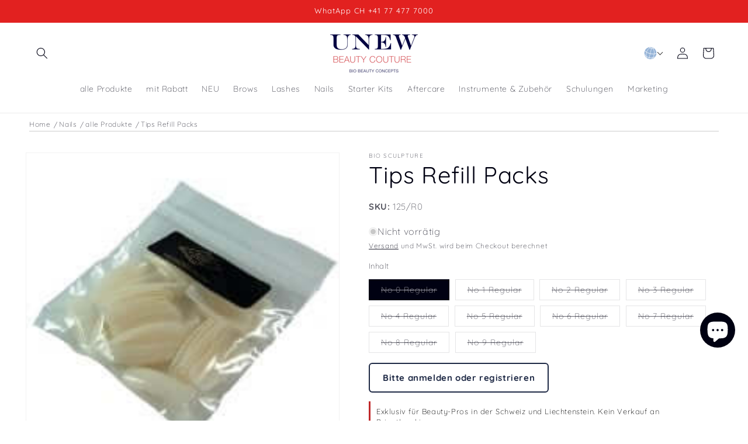

--- FILE ---
content_type: text/html; charset=utf-8
request_url: https://unew.shop/products/tips-refill-packs
body_size: 73449
content:
<!doctype html>
<html class="js" lang="de">
  <head>
    <script type="application/vnd.locksmith+json" data-locksmith>{"version":"v256","locked":true,"initialized":true,"scope":"product","access_granted":false,"access_denied":true,"requires_customer":true,"manual_lock":true,"remote_lock":false,"has_timeout":false,"remote_rendered":null,"hide_resource":false,"hide_links_to_resource":false,"transparent":true,"locks":{"all":[423032],"opened":[]},"keys":[],"keys_signature":"3b003336205a6ac11d4893ae7bf02effdafacfc0c1f150ce02184acc5cc917ef","state":{"template":"product","theme":188038513023,"product":"tips-refill-packs","collection":"unew-all","page":null,"blog":null,"article":null,"app":null},"now":1769769764,"path":"\/collections\/unew-all\/products\/tips-refill-packs","locale_root_url":"\/","canonical_url":"https:\/\/unew.shop\/products\/tips-refill-packs","customer_id":null,"customer_id_signature":"3b003336205a6ac11d4893ae7bf02effdafacfc0c1f150ce02184acc5cc917ef","cart":null}</script><script data-locksmith>!function(){undefined;!function(){var s=window.Locksmith={},e=document.querySelector('script[type="application/vnd.locksmith+json"]'),n=e&&e.innerHTML;if(s.state={},s.util={},s.loading=!1,n)try{s.state=JSON.parse(n)}catch(d){}if(document.addEventListener&&document.querySelector){var o,i,a,t=[76,79,67,75,83,77,73,84,72,49,49],c=function(){i=t.slice(0)},l="style",r=function(e){e&&27!==e.keyCode&&"click"!==e.type||(document.removeEventListener("keydown",r),document.removeEventListener("click",r),o&&document.body.removeChild(o),o=null)};c(),document.addEventListener("keyup",function(e){if(e.keyCode===i[0]){if(clearTimeout(a),i.shift(),0<i.length)return void(a=setTimeout(c,1e3));c(),r(),(o=document.createElement("div"))[l].width="50%",o[l].maxWidth="1000px",o[l].height="85%",o[l].border="1px rgba(0, 0, 0, 0.2) solid",o[l].background="rgba(255, 255, 255, 0.99)",o[l].borderRadius="4px",o[l].position="fixed",o[l].top="50%",o[l].left="50%",o[l].transform="translateY(-50%) translateX(-50%)",o[l].boxShadow="0 2px 5px rgba(0, 0, 0, 0.3), 0 0 100vh 100vw rgba(0, 0, 0, 0.5)",o[l].zIndex="2147483645";var t=document.createElement("textarea");t.value=JSON.stringify(JSON.parse(n),null,2),t[l].border="none",t[l].display="block",t[l].boxSizing="border-box",t[l].width="100%",t[l].height="100%",t[l].background="transparent",t[l].padding="22px",t[l].fontFamily="monospace",t[l].fontSize="14px",t[l].color="#333",t[l].resize="none",t[l].outline="none",t.readOnly=!0,o.appendChild(t),document.body.appendChild(o),t.addEventListener("click",function(e){e.stopImmediatePropagation()}),t.select(),document.addEventListener("keydown",r),document.addEventListener("click",r)}})}s.isEmbedded=-1!==window.location.search.indexOf("_ab=0&_fd=0&_sc=1"),s.path=s.state.path||window.location.pathname,s.basePath=s.state.locale_root_url.concat("/apps/locksmith").replace(/^\/\//,"/"),s.reloading=!1,s.util.console=window.console||{log:function(){},error:function(){}},s.util.makeUrl=function(e,t){var n,o=s.basePath+e,i=[],a=s.cache();for(n in a)i.push(n+"="+encodeURIComponent(a[n]));for(n in t)i.push(n+"="+encodeURIComponent(t[n]));return s.state.customer_id&&(i.push("customer_id="+encodeURIComponent(s.state.customer_id)),i.push("customer_id_signature="+encodeURIComponent(s.state.customer_id_signature))),o+=(-1===o.indexOf("?")?"?":"&")+i.join("&")},s._initializeCallbacks=[],s.on=function(e,t){if("initialize"!==e)throw'Locksmith.on() currently only supports the "initialize" event';s._initializeCallbacks.push(t)},s.initializeSession=function(e){if(!s.isEmbedded){var t=!1,n=!0,o=!0;(e=e||{}).silent&&(o=n=!(t=!0)),s.ping({silent:t,spinner:n,reload:o,callback:function(){s._initializeCallbacks.forEach(function(e){e()})}})}},s.cache=function(e){var t={};try{var n=function i(e){return(document.cookie.match("(^|; )"+e+"=([^;]*)")||0)[2]};t=JSON.parse(decodeURIComponent(n("locksmith-params")||"{}"))}catch(d){}if(e){for(var o in e)t[o]=e[o];document.cookie="locksmith-params=; expires=Thu, 01 Jan 1970 00:00:00 GMT; path=/",document.cookie="locksmith-params="+encodeURIComponent(JSON.stringify(t))+"; path=/"}return t},s.cache.cart=s.state.cart,s.cache.cartLastSaved=null,s.params=s.cache(),s.util.reload=function(){s.reloading=!0;try{window.location.href=window.location.href.replace(/#.*/,"")}catch(d){s.util.console.error("Preferred reload method failed",d),window.location.reload()}},s.cache.saveCart=function(e){if(!s.cache.cart||s.cache.cart===s.cache.cartLastSaved)return e?e():null;var t=s.cache.cartLastSaved;s.cache.cartLastSaved=s.cache.cart,fetch("/cart/update.js",{method:"POST",headers:{"Content-Type":"application/json",Accept:"application/json"},body:JSON.stringify({attributes:{locksmith:s.cache.cart}})}).then(function(e){if(!e.ok)throw new Error("Cart update failed: "+e.status);return e.json()}).then(function(){e&&e()})["catch"](function(e){if(s.cache.cartLastSaved=t,!s.reloading)throw e})},s.util.spinnerHTML='<style>body{background:#FFF}@keyframes spin{from{transform:rotate(0deg)}to{transform:rotate(360deg)}}#loading{display:flex;width:100%;height:50vh;color:#777;align-items:center;justify-content:center}#loading .spinner{display:block;animation:spin 600ms linear infinite;position:relative;width:50px;height:50px}#loading .spinner-ring{stroke:currentColor;stroke-dasharray:100%;stroke-width:2px;stroke-linecap:round;fill:none}</style><div id="loading"><div class="spinner"><svg width="100%" height="100%"><svg preserveAspectRatio="xMinYMin"><circle class="spinner-ring" cx="50%" cy="50%" r="45%"></circle></svg></svg></div></div>',s.util.clobberBody=function(e){document.body.innerHTML=e},s.util.clobberDocument=function(e){e.responseText&&(e=e.responseText),document.documentElement&&document.removeChild(document.documentElement);var t=document.open("text/html","replace");t.writeln(e),t.close(),setTimeout(function(){var e=t.querySelector("[autofocus]");e&&e.focus()},100)},s.util.serializeForm=function(e){if(e&&"FORM"===e.nodeName){var t,n,o={};for(t=e.elements.length-1;0<=t;t-=1)if(""!==e.elements[t].name)switch(e.elements[t].nodeName){case"INPUT":switch(e.elements[t].type){default:case"text":case"hidden":case"password":case"button":case"reset":case"submit":o[e.elements[t].name]=e.elements[t].value;break;case"checkbox":case"radio":e.elements[t].checked&&(o[e.elements[t].name]=e.elements[t].value);break;case"file":}break;case"TEXTAREA":o[e.elements[t].name]=e.elements[t].value;break;case"SELECT":switch(e.elements[t].type){case"select-one":o[e.elements[t].name]=e.elements[t].value;break;case"select-multiple":for(n=e.elements[t].options.length-1;0<=n;n-=1)e.elements[t].options[n].selected&&(o[e.elements[t].name]=e.elements[t].options[n].value)}break;case"BUTTON":switch(e.elements[t].type){case"reset":case"submit":case"button":o[e.elements[t].name]=e.elements[t].value}}return o}},s.util.on=function(e,a,s,t){t=t||document;var c="locksmith-"+e+a,n=function(e){var t=e.target,n=e.target.parentElement,o=t&&t.className&&(t.className.baseVal||t.className)||"",i=n&&n.className&&(n.className.baseVal||n.className)||"";("string"==typeof o&&-1!==o.split(/\s+/).indexOf(a)||"string"==typeof i&&-1!==i.split(/\s+/).indexOf(a))&&!e[c]&&(e[c]=!0,s(e))};t.attachEvent?t.attachEvent(e,n):t.addEventListener(e,n,!1)},s.util.enableActions=function(e){s.util.on("click","locksmith-action",function(e){e.preventDefault();var t=e.target;t.dataset.confirmWith&&!confirm(t.dataset.confirmWith)||(t.disabled=!0,t.innerText=t.dataset.disableWith,s.post("/action",t.dataset.locksmithParams,{spinner:!1,type:"text",success:function(e){(e=JSON.parse(e.responseText)).message&&alert(e.message),s.util.reload()}}))},e)},s.util.inject=function(e,t){var n=["data","locksmith","append"];if(-1!==t.indexOf(n.join("-"))){var o=document.createElement("div");o.innerHTML=t,e.appendChild(o)}else e.innerHTML=t;var i,a,s=e.querySelectorAll("script");for(a=0;a<s.length;++a){i=s[a];var c=document.createElement("script");if(i.type&&(c.type=i.type),i.src)c.src=i.src;else{var l=document.createTextNode(i.innerHTML);c.appendChild(l)}e.appendChild(c)}var r=e.querySelector("[autofocus]");r&&r.focus()},s.post=function(e,t,n){!1!==(n=n||{}).spinner&&s.util.clobberBody(s.util.spinnerHTML);var o={};n.container===document?(o.layout=1,n.success=function(e){s.util.clobberDocument(e)}):n.container&&(o.layout=0,n.success=function(e){var t=document.getElementById(n.container);s.util.inject(t,e),t.id===t.firstChild.id&&t.parentElement.replaceChild(t.firstChild,t)}),n.form_type&&(t.form_type=n.form_type),n.include_layout_classes!==undefined&&(t.include_layout_classes=n.include_layout_classes),n.lock_id!==undefined&&(t.lock_id=n.lock_id),s.loading=!0;var i=s.util.makeUrl(e,o),a="json"===n.type||"text"===n.type;fetch(i,{method:"POST",headers:{"Content-Type":"application/json",Accept:a?"application/json":"text/html"},body:JSON.stringify(t)}).then(function(e){if(!e.ok)throw new Error("Request failed: "+e.status);return e.text()}).then(function(e){var t=n.success||s.util.clobberDocument;t(a?{responseText:e}:e)})["catch"](function(e){if(!s.reloading)if("dashboard.weglot.com"!==window.location.host){if(!n.silent)throw alert("Something went wrong! Please refresh and try again."),e;console.error(e)}else console.error(e)})["finally"](function(){s.loading=!1})},s.postResource=function(e,t){e.path=s.path,e.search=window.location.search,e.state=s.state,e.passcode&&(e.passcode=e.passcode.trim()),e.email&&(e.email=e.email.trim()),e.state.cart=s.cache.cart,e.locksmith_json=s.jsonTag,e.locksmith_json_signature=s.jsonTagSignature,s.post("/resource",e,t)},s.ping=function(e){if(!s.isEmbedded){e=e||{};s.post("/ping",{path:s.path,search:window.location.search,state:s.state},{spinner:!!e.spinner,silent:"undefined"==typeof e.silent||e.silent,type:"text",success:function(e){e&&e.responseText?(e=JSON.parse(e.responseText)).messages&&0<e.messages.length&&s.showMessages(e.messages):console.error("[Locksmith] Invalid result in ping callback:",e)}})}},s.timeoutMonitor=function(){var e=s.cache.cart;s.ping({callback:function(){e!==s.cache.cart||setTimeout(function(){s.timeoutMonitor()},6e4)}})},s.showMessages=function(e){var t=document.createElement("div");t.style.position="fixed",t.style.left=0,t.style.right=0,t.style.bottom="-50px",t.style.opacity=0,t.style.background="#191919",t.style.color="#ddd",t.style.transition="bottom 0.2s, opacity 0.2s",t.style.zIndex=999999,t.innerHTML="        <style>          .locksmith-ab .locksmith-b { display: none; }          .locksmith-ab.toggled .locksmith-b { display: flex; }          .locksmith-ab.toggled .locksmith-a { display: none; }          .locksmith-flex { display: flex; flex-wrap: wrap; justify-content: space-between; align-items: center; padding: 10px 20px; }          .locksmith-message + .locksmith-message { border-top: 1px #555 solid; }          .locksmith-message a { color: inherit; font-weight: bold; }          .locksmith-message a:hover { color: inherit; opacity: 0.8; }          a.locksmith-ab-toggle { font-weight: inherit; text-decoration: underline; }          .locksmith-text { flex-grow: 1; }          .locksmith-cta { flex-grow: 0; text-align: right; }          .locksmith-cta button { transform: scale(0.8); transform-origin: left; }          .locksmith-cta > * { display: block; }          .locksmith-cta > * + * { margin-top: 10px; }          .locksmith-message a.locksmith-close { flex-grow: 0; text-decoration: none; margin-left: 15px; font-size: 30px; font-family: monospace; display: block; padding: 2px 10px; }                    @media screen and (max-width: 600px) {            .locksmith-wide-only { display: none !important; }            .locksmith-flex { padding: 0 15px; }            .locksmith-flex > * { margin-top: 5px; margin-bottom: 5px; }            .locksmith-cta { text-align: left; }          }                    @media screen and (min-width: 601px) {            .locksmith-narrow-only { display: none !important; }          }        </style>      "+e.map(function(e){return'<div class="locksmith-message">'+e+"</div>"}).join(""),document.body.appendChild(t),document.body.style.position="relative",document.body.parentElement.style.paddingBottom=t.offsetHeight+"px",setTimeout(function(){t.style.bottom=0,t.style.opacity=1},50),s.util.on("click","locksmith-ab-toggle",function(e){e.preventDefault();for(var t=e.target.parentElement;-1===t.className.split(" ").indexOf("locksmith-ab");)t=t.parentElement;-1!==t.className.split(" ").indexOf("toggled")?t.className=t.className.replace("toggled",""):t.className=t.className+" toggled"}),s.util.enableActions(t)}}()}();</script>
      <script data-locksmith>Locksmith.cache.cart=null</script>

  <script data-locksmith>Locksmith.jsonTag="{\"version\":\"v256\",\"locked\":true,\"initialized\":true,\"scope\":\"product\",\"access_granted\":false,\"access_denied\":true,\"requires_customer\":true,\"manual_lock\":true,\"remote_lock\":false,\"has_timeout\":false,\"remote_rendered\":null,\"hide_resource\":false,\"hide_links_to_resource\":false,\"transparent\":true,\"locks\":{\"all\":[423032],\"opened\":[]},\"keys\":[],\"keys_signature\":\"3b003336205a6ac11d4893ae7bf02effdafacfc0c1f150ce02184acc5cc917ef\",\"state\":{\"template\":\"product\",\"theme\":188038513023,\"product\":\"tips-refill-packs\",\"collection\":\"unew-all\",\"page\":null,\"blog\":null,\"article\":null,\"app\":null},\"now\":1769769764,\"path\":\"\\\/collections\\\/unew-all\\\/products\\\/tips-refill-packs\",\"locale_root_url\":\"\\\/\",\"canonical_url\":\"https:\\\/\\\/unew.shop\\\/products\\\/tips-refill-packs\",\"customer_id\":null,\"customer_id_signature\":\"3b003336205a6ac11d4893ae7bf02effdafacfc0c1f150ce02184acc5cc917ef\",\"cart\":null}";Locksmith.jsonTagSignature="f306129fe47684e0ed18096290897a925becbe9e95702ae3418310e8b271963b"</script>
    <meta charset="utf-8">
    <meta http-equiv="X-UA-Compatible" content="IE=edge">
    <meta name="viewport" content="width=device-width,initial-scale=1">
    <meta name="theme-color" content="">
    <link rel="canonical" href="https://unew.shop/products/tips-refill-packs"><link rel="icon" type="image/png" href="//unew.shop/cdn/shop/files/UNEW_Shop_Logo_2026.webp?crop=center&height=32&v=1765545328&width=32"><link rel="preconnect" href="https://fonts.shopifycdn.com" crossorigin><title>
      Tips Refill Packs Tips
 &ndash; UNEW Beauty Couture Schweiz</title>

    
<meta name="description" content="Tips Refill Packs">


    

<meta property="og:site_name" content="UNEW Beauty Couture Schweiz">
<meta property="og:url" content="https://unew.shop/products/tips-refill-packs"><meta property="og:title" content="Tips Refill Packs Tips">
<meta property="og:type" content="product">
<meta property="og:description" content="Tips Refill Packs">
<meta property="og:image" content="http://unew.shop/cdn/shop/products/TipsUltra-Refills_x50_-No1.jpg?v=1723878763">
<meta property="og:image:secure_url" content="https://unew.shop/cdn/shop/products/TipsUltra-Refills_x50_-No1.jpg?v=1723878763">
<meta property="og:image:width" content="200">
  <meta property="og:image:height" content="200">

<meta name="twitter:card" content="summary_large_image"><meta name="twitter:title" content="Tips Refill Packs Tips">
<meta name="twitter:description" content="Tips Refill Packs">


    <script src="//unew.shop/cdn/shop/t/51/assets/constants.js?v=132983761750457495441765090243" defer="defer"></script>
    <script src="//unew.shop/cdn/shop/t/51/assets/pubsub.js?v=25310214064522200911765090308" defer="defer"></script>
    <script src="//unew.shop/cdn/shop/t/51/assets/global.js?v=7301445359237545521765090248" defer="defer"></script>
    <script src="//unew.shop/cdn/shop/t/51/assets/details-disclosure.js?v=13653116266235556501765090244" defer="defer"></script>
    <script src="//unew.shop/cdn/shop/t/51/assets/details-modal.js?v=25581673532751508451765090245" defer="defer"></script>
    <script src="//unew.shop/cdn/shop/t/51/assets/search-form.js?v=133129549252120666541765090314" defer="defer"></script>
    <script src="//unew.shop/cdn/shop/t/51/assets/unew-academy.js?v=51943855134080101941769434069" defer="defer"></script><script src="//unew.shop/cdn/shop/t/51/assets/animations.js?v=88693664871331136111765090216" defer="defer"></script><script>window.performance && window.performance.mark && window.performance.mark('shopify.content_for_header.start');</script><meta name="google-site-verification" content="dvvLfL6gUAS_uU2DfvZYLtdhio-HaJhN0KV8uxnd6wA">
<meta name="facebook-domain-verification" content="e23v452dltybk0nz91ra5hpidhkky7">
<meta id="shopify-digital-wallet" name="shopify-digital-wallet" content="/19169191/digital_wallets/dialog">
<meta name="shopify-checkout-api-token" content="8a3caa7a7dc0fcc305afeca3d49434f3">
<meta id="in-context-paypal-metadata" data-shop-id="19169191" data-venmo-supported="false" data-environment="production" data-locale="de_DE" data-paypal-v4="true" data-currency="CHF">
<link rel="alternate" hreflang="x-default" href="https://nl-unew.myshopify.com/products/tips-refill-packs">
<link rel="alternate" hreflang="de" href="https://nl-unew.myshopify.com/products/tips-refill-packs">
<link rel="alternate" hreflang="de-CH" href="https://unew.shop/products/tips-refill-packs">
<link rel="alternate" hreflang="en-CH" href="https://unew.shop/en/products/tips-refill-packs">
<link rel="alternate" hreflang="fr-CH" href="https://unew.shop/fr/products/tips-refill-packs">
<link rel="alternate" hreflang="it-CH" href="https://unew.shop/it/products/tips-refill-packs">
<link rel="alternate" hreflang="ru-CH" href="https://unew.shop/ru/products/tips-refill-packs">
<link rel="alternate" hreflang="de-LI" href="https://unew.shop/products/tips-refill-packs">
<link rel="alternate" hreflang="en-LI" href="https://unew.shop/en/products/tips-refill-packs">
<link rel="alternate" hreflang="fr-LI" href="https://unew.shop/fr/products/tips-refill-packs">
<link rel="alternate" hreflang="it-LI" href="https://unew.shop/it/products/tips-refill-packs">
<link rel="alternate" hreflang="ru-LI" href="https://unew.shop/ru/products/tips-refill-packs">
<link href="https://unew.shop/products/tips-refill-packs">
<script async="async" src="/checkouts/internal/preloads.js?locale=de-CH"></script>
<script id="apple-pay-shop-capabilities" type="application/json">{"shopId":19169191,"countryCode":"CH","currencyCode":"CHF","merchantCapabilities":["supports3DS"],"merchantId":"gid:\/\/shopify\/Shop\/19169191","merchantName":"UNEW Beauty Couture Schweiz","requiredBillingContactFields":["postalAddress","email","phone"],"requiredShippingContactFields":["postalAddress","email","phone"],"shippingType":"shipping","supportedNetworks":["visa","masterCard"],"total":{"type":"pending","label":"UNEW Beauty Couture Schweiz","amount":"1.00"},"shopifyPaymentsEnabled":true,"supportsSubscriptions":true}</script>
<script id="shopify-features" type="application/json">{"accessToken":"8a3caa7a7dc0fcc305afeca3d49434f3","betas":["rich-media-storefront-analytics"],"domain":"unew.shop","predictiveSearch":true,"shopId":19169191,"locale":"de"}</script>
<script>var Shopify = Shopify || {};
Shopify.shop = "nl-unew.myshopify.com";
Shopify.locale = "de";
Shopify.currency = {"active":"CHF","rate":"1.0"};
Shopify.country = "CH";
Shopify.theme = {"name":"UNEW Dawn V15.4.1 - 10.12.25","id":188038513023,"schema_name":"Dawn","schema_version":"15.4.1","theme_store_id":887,"role":"main"};
Shopify.theme.handle = "null";
Shopify.theme.style = {"id":null,"handle":null};
Shopify.cdnHost = "unew.shop/cdn";
Shopify.routes = Shopify.routes || {};
Shopify.routes.root = "/";</script>
<script type="module">!function(o){(o.Shopify=o.Shopify||{}).modules=!0}(window);</script>
<script>!function(o){function n(){var o=[];function n(){o.push(Array.prototype.slice.apply(arguments))}return n.q=o,n}var t=o.Shopify=o.Shopify||{};t.loadFeatures=n(),t.autoloadFeatures=n()}(window);</script>
<script id="shop-js-analytics" type="application/json">{"pageType":"product"}</script>
<script defer="defer" async type="module" src="//unew.shop/cdn/shopifycloud/shop-js/modules/v2/client.init-shop-cart-sync_BH0MO3MH.de.esm.js"></script>
<script defer="defer" async type="module" src="//unew.shop/cdn/shopifycloud/shop-js/modules/v2/chunk.common_BErAfWaM.esm.js"></script>
<script defer="defer" async type="module" src="//unew.shop/cdn/shopifycloud/shop-js/modules/v2/chunk.modal_DqzNaksh.esm.js"></script>
<script type="module">
  await import("//unew.shop/cdn/shopifycloud/shop-js/modules/v2/client.init-shop-cart-sync_BH0MO3MH.de.esm.js");
await import("//unew.shop/cdn/shopifycloud/shop-js/modules/v2/chunk.common_BErAfWaM.esm.js");
await import("//unew.shop/cdn/shopifycloud/shop-js/modules/v2/chunk.modal_DqzNaksh.esm.js");

  window.Shopify.SignInWithShop?.initShopCartSync?.({"fedCMEnabled":true,"windoidEnabled":true});

</script>
<script>(function() {
  var isLoaded = false;
  function asyncLoad() {
    if (isLoaded) return;
    isLoaded = true;
    var urls = ["\/\/cdn.shopify.com\/proxy\/6a6badb6e5a76dec680b6e599a3bbd6b51ac7ce473fa4ffe30a02a9bac660668\/shopify-script-tags.s3.eu-west-1.amazonaws.com\/smartseo\/instantpage.js?shop=nl-unew.myshopify.com\u0026sp-cache-control=cHVibGljLCBtYXgtYWdlPTkwMA"];
    for (var i = 0; i < urls.length; i++) {
      var s = document.createElement('script');
      s.type = 'text/javascript';
      s.async = true;
      s.src = urls[i];
      var x = document.getElementsByTagName('script')[0];
      x.parentNode.insertBefore(s, x);
    }
  };
  if(window.attachEvent) {
    window.attachEvent('onload', asyncLoad);
  } else {
    window.addEventListener('load', asyncLoad, false);
  }
})();</script>
<script id="__st">var __st={"a":19169191,"offset":3600,"reqid":"f1318819-85ad-4a0a-bc90-7e8c3abb6b0f-1769769764","pageurl":"unew.shop\/products\/tips-refill-packs","u":"d593d461ab9a","p":"product","rtyp":"product","rid":7422259953834};</script>
<script>window.ShopifyPaypalV4VisibilityTracking = true;</script>
<script id="captcha-bootstrap">!function(){'use strict';const t='contact',e='account',n='new_comment',o=[[t,t],['blogs',n],['comments',n],[t,'customer']],c=[[e,'customer_login'],[e,'guest_login'],[e,'recover_customer_password'],[e,'create_customer']],r=t=>t.map((([t,e])=>`form[action*='/${t}']:not([data-nocaptcha='true']) input[name='form_type'][value='${e}']`)).join(','),a=t=>()=>t?[...document.querySelectorAll(t)].map((t=>t.form)):[];function s(){const t=[...o],e=r(t);return a(e)}const i='password',u='form_key',d=['recaptcha-v3-token','g-recaptcha-response','h-captcha-response',i],f=()=>{try{return window.sessionStorage}catch{return}},m='__shopify_v',_=t=>t.elements[u];function p(t,e,n=!1){try{const o=window.sessionStorage,c=JSON.parse(o.getItem(e)),{data:r}=function(t){const{data:e,action:n}=t;return t[m]||n?{data:e,action:n}:{data:t,action:n}}(c);for(const[e,n]of Object.entries(r))t.elements[e]&&(t.elements[e].value=n);n&&o.removeItem(e)}catch(o){console.error('form repopulation failed',{error:o})}}const l='form_type',E='cptcha';function T(t){t.dataset[E]=!0}const w=window,h=w.document,L='Shopify',v='ce_forms',y='captcha';let A=!1;((t,e)=>{const n=(g='f06e6c50-85a8-45c8-87d0-21a2b65856fe',I='https://cdn.shopify.com/shopifycloud/storefront-forms-hcaptcha/ce_storefront_forms_captcha_hcaptcha.v1.5.2.iife.js',D={infoText:'Durch hCaptcha geschützt',privacyText:'Datenschutz',termsText:'Allgemeine Geschäftsbedingungen'},(t,e,n)=>{const o=w[L][v],c=o.bindForm;if(c)return c(t,g,e,D).then(n);var r;o.q.push([[t,g,e,D],n]),r=I,A||(h.body.append(Object.assign(h.createElement('script'),{id:'captcha-provider',async:!0,src:r})),A=!0)});var g,I,D;w[L]=w[L]||{},w[L][v]=w[L][v]||{},w[L][v].q=[],w[L][y]=w[L][y]||{},w[L][y].protect=function(t,e){n(t,void 0,e),T(t)},Object.freeze(w[L][y]),function(t,e,n,w,h,L){const[v,y,A,g]=function(t,e,n){const i=e?o:[],u=t?c:[],d=[...i,...u],f=r(d),m=r(i),_=r(d.filter((([t,e])=>n.includes(e))));return[a(f),a(m),a(_),s()]}(w,h,L),I=t=>{const e=t.target;return e instanceof HTMLFormElement?e:e&&e.form},D=t=>v().includes(t);t.addEventListener('submit',(t=>{const e=I(t);if(!e)return;const n=D(e)&&!e.dataset.hcaptchaBound&&!e.dataset.recaptchaBound,o=_(e),c=g().includes(e)&&(!o||!o.value);(n||c)&&t.preventDefault(),c&&!n&&(function(t){try{if(!f())return;!function(t){const e=f();if(!e)return;const n=_(t);if(!n)return;const o=n.value;o&&e.removeItem(o)}(t);const e=Array.from(Array(32),(()=>Math.random().toString(36)[2])).join('');!function(t,e){_(t)||t.append(Object.assign(document.createElement('input'),{type:'hidden',name:u})),t.elements[u].value=e}(t,e),function(t,e){const n=f();if(!n)return;const o=[...t.querySelectorAll(`input[type='${i}']`)].map((({name:t})=>t)),c=[...d,...o],r={};for(const[a,s]of new FormData(t).entries())c.includes(a)||(r[a]=s);n.setItem(e,JSON.stringify({[m]:1,action:t.action,data:r}))}(t,e)}catch(e){console.error('failed to persist form',e)}}(e),e.submit())}));const S=(t,e)=>{t&&!t.dataset[E]&&(n(t,e.some((e=>e===t))),T(t))};for(const o of['focusin','change'])t.addEventListener(o,(t=>{const e=I(t);D(e)&&S(e,y())}));const B=e.get('form_key'),M=e.get(l),P=B&&M;t.addEventListener('DOMContentLoaded',(()=>{const t=y();if(P)for(const e of t)e.elements[l].value===M&&p(e,B);[...new Set([...A(),...v().filter((t=>'true'===t.dataset.shopifyCaptcha))])].forEach((e=>S(e,t)))}))}(h,new URLSearchParams(w.location.search),n,t,e,['guest_login'])})(!0,!0)}();</script>
<script integrity="sha256-4kQ18oKyAcykRKYeNunJcIwy7WH5gtpwJnB7kiuLZ1E=" data-source-attribution="shopify.loadfeatures" defer="defer" src="//unew.shop/cdn/shopifycloud/storefront/assets/storefront/load_feature-a0a9edcb.js" crossorigin="anonymous"></script>
<script data-source-attribution="shopify.dynamic_checkout.dynamic.init">var Shopify=Shopify||{};Shopify.PaymentButton=Shopify.PaymentButton||{isStorefrontPortableWallets:!0,init:function(){window.Shopify.PaymentButton.init=function(){};var t=document.createElement("script");t.src="https://unew.shop/cdn/shopifycloud/portable-wallets/latest/portable-wallets.de.js",t.type="module",document.head.appendChild(t)}};
</script>
<script data-source-attribution="shopify.dynamic_checkout.buyer_consent">
  function portableWalletsHideBuyerConsent(e){var t=document.getElementById("shopify-buyer-consent"),n=document.getElementById("shopify-subscription-policy-button");t&&n&&(t.classList.add("hidden"),t.setAttribute("aria-hidden","true"),n.removeEventListener("click",e))}function portableWalletsShowBuyerConsent(e){var t=document.getElementById("shopify-buyer-consent"),n=document.getElementById("shopify-subscription-policy-button");t&&n&&(t.classList.remove("hidden"),t.removeAttribute("aria-hidden"),n.addEventListener("click",e))}window.Shopify?.PaymentButton&&(window.Shopify.PaymentButton.hideBuyerConsent=portableWalletsHideBuyerConsent,window.Shopify.PaymentButton.showBuyerConsent=portableWalletsShowBuyerConsent);
</script>
<script data-source-attribution="shopify.dynamic_checkout.cart.bootstrap">document.addEventListener("DOMContentLoaded",(function(){function t(){return document.querySelector("shopify-accelerated-checkout-cart, shopify-accelerated-checkout")}if(t())Shopify.PaymentButton.init();else{new MutationObserver((function(e,n){t()&&(Shopify.PaymentButton.init(),n.disconnect())})).observe(document.body,{childList:!0,subtree:!0})}}));
</script>
<script id='scb4127' type='text/javascript' async='' src='https://unew.shop/cdn/shopifycloud/privacy-banner/storefront-banner.js'></script><link id="shopify-accelerated-checkout-styles" rel="stylesheet" media="screen" href="https://unew.shop/cdn/shopifycloud/portable-wallets/latest/accelerated-checkout-backwards-compat.css" crossorigin="anonymous">
<style id="shopify-accelerated-checkout-cart">
        #shopify-buyer-consent {
  margin-top: 1em;
  display: inline-block;
  width: 100%;
}

#shopify-buyer-consent.hidden {
  display: none;
}

#shopify-subscription-policy-button {
  background: none;
  border: none;
  padding: 0;
  text-decoration: underline;
  font-size: inherit;
  cursor: pointer;
}

#shopify-subscription-policy-button::before {
  box-shadow: none;
}

      </style>
<script id="sections-script" data-sections="header" defer="defer" src="//unew.shop/cdn/shop/t/51/compiled_assets/scripts.js?v=15707"></script>
<script>window.performance && window.performance.mark && window.performance.mark('shopify.content_for_header.end');</script>


    <style data-shopify>
      @font-face {
  font-family: Quicksand;
  font-weight: 300;
  font-style: normal;
  font-display: swap;
  src: url("//unew.shop/cdn/fonts/quicksand/quicksand_n3.c2ef0e492caecbdb8e327c69b68cd550e0c0f353.woff2") format("woff2"),
       url("//unew.shop/cdn/fonts/quicksand/quicksand_n3.a05833ef989fa46d75b96396c21ab4abf30abf2e.woff") format("woff");
}

      @font-face {
  font-family: Quicksand;
  font-weight: 700;
  font-style: normal;
  font-display: swap;
  src: url("//unew.shop/cdn/fonts/quicksand/quicksand_n7.d375fe11182475f82f7bb6306a0a0e4018995610.woff2") format("woff2"),
       url("//unew.shop/cdn/fonts/quicksand/quicksand_n7.8ac2ae2fc4b90ef79aaa7aedb927d39f9f9aa3f4.woff") format("woff");
}

      
      
      @font-face {
  font-family: Quicksand;
  font-weight: 400;
  font-style: normal;
  font-display: swap;
  src: url("//unew.shop/cdn/fonts/quicksand/quicksand_n4.bf8322a9d1da765aa396ad7b6eeb81930a6214de.woff2") format("woff2"),
       url("//unew.shop/cdn/fonts/quicksand/quicksand_n4.fa4cbd232d3483059e72b11f7239959a64c98426.woff") format("woff");
}


      
        :root,
        .color-accent-1 {
          --color-background: 255,255,255;
        
          --gradient-background: #ffffff;
        

        

        --color-foreground: 0,1,18;
        --color-background-contrast: 191,191,191;
        --color-shadow: 0,1,18;
        --color-button: 0,1,18;
        --color-button-text: 255,255,255;
        --color-secondary-button: 255,255,255;
        --color-secondary-button-text: 0,1,18;
        --color-link: 0,1,18;
        --color-badge-foreground: 0,1,18;
        --color-badge-background: 255,255,255;
        --color-badge-border: 0,1,18;
        --payment-terms-background-color: rgb(255 255 255);
      }
      
        
        .color-accent-2 {
          --color-background: 226,33,32;
        
          --gradient-background: #e22120;
        

        

        --color-foreground: 255,255,255;
        --color-background-contrast: 115,16,15;
        --color-shadow: 0,1,18;
        --color-button: 255,255,255;
        --color-button-text: 226,33,32;
        --color-secondary-button: 226,33,32;
        --color-secondary-button-text: 255,255,255;
        --color-link: 255,255,255;
        --color-badge-foreground: 255,255,255;
        --color-badge-background: 226,33,32;
        --color-badge-border: 255,255,255;
        --payment-terms-background-color: rgb(226 33 32);
      }
      
        
        .color-background-1 {
          --color-background: 255,255,255;
        
          --gradient-background: #ffffff;
        

        

        --color-foreground: 0,1,18;
        --color-background-contrast: 191,191,191;
        --color-shadow: 0,1,18;
        --color-button: 0,1,18;
        --color-button-text: 255,255,255;
        --color-secondary-button: 255,255,255;
        --color-secondary-button-text: 0,1,18;
        --color-link: 0,1,18;
        --color-badge-foreground: 0,1,18;
        --color-badge-background: 255,255,255;
        --color-badge-border: 0,1,18;
        --payment-terms-background-color: rgb(255 255 255);
      }
      
        
        .color-background-2 {
          --color-background: 228,228,228;
        
          --gradient-background: #e4e4e4;
        

        

        --color-foreground: 0,1,18;
        --color-background-contrast: 164,164,164;
        --color-shadow: 0,1,18;
        --color-button: 0,1,18;
        --color-button-text: 228,228,228;
        --color-secondary-button: 228,228,228;
        --color-secondary-button-text: 0,1,18;
        --color-link: 0,1,18;
        --color-badge-foreground: 0,1,18;
        --color-badge-background: 228,228,228;
        --color-badge-border: 0,1,18;
        --payment-terms-background-color: rgb(228 228 228);
      }
      
        
        .color-inverse {
          --color-background: 1,4,54;
        
          --gradient-background: #010436;
        

        

        --color-foreground: 255,255,255;
        --color-background-contrast: 59,70,251;
        --color-shadow: 0,1,18;
        --color-button: 255,255,255;
        --color-button-text: 255,255,255;
        --color-secondary-button: 1,4,54;
        --color-secondary-button-text: 255,255,255;
        --color-link: 255,255,255;
        --color-badge-foreground: 255,255,255;
        --color-badge-background: 1,4,54;
        --color-badge-border: 255,255,255;
        --payment-terms-background-color: rgb(1 4 54);
      }
      
        
        .color-scheme-0afc3f68-bd9c-4ff1-8c31-bd020e46468d {
          --color-background: 0,0,0;
        
          --gradient-background: rgba(0,0,0,0);
        

        

        --color-foreground: 18,18,18;
        --color-background-contrast: 128,128,128;
        --color-shadow: 255,255,255;
        --color-button: 255,255,255;
        --color-button-text: 0,0,0;
        --color-secondary-button: 0,0,0;
        --color-secondary-button-text: 18,18,18;
        --color-link: 18,18,18;
        --color-badge-foreground: 18,18,18;
        --color-badge-background: 0,0,0;
        --color-badge-border: 18,18,18;
        --payment-terms-background-color: rgb(0 0 0);
      }
      
        
        .color-scheme-587b1167-93db-49c0-9356-4848219732ef {
          --color-background: 0,0,0;
        
          --gradient-background: linear-gradient(180deg, rgba(129, 210, 255, 1), rgba(255, 255, 255, 1) 48%, rgba(255, 140, 162, 1) 100%);
        

        

        --color-foreground: 1,4,54;
        --color-background-contrast: 128,128,128;
        --color-shadow: 198,198,206;
        --color-button: 226,33,32;
        --color-button-text: 255,255,255;
        --color-secondary-button: 0,0,0;
        --color-secondary-button-text: 18,18,18;
        --color-link: 18,18,18;
        --color-badge-foreground: 1,4,54;
        --color-badge-background: 0,0,0;
        --color-badge-border: 1,4,54;
        --payment-terms-background-color: rgb(0 0 0);
      }
      
        
        .color-scheme-da74ae3a-ce78-412e-a533-ea95a61a49c5 {
          --color-background: 0,0,0;
        
          --gradient-background: rgba(0,0,0,0);
        

        

        --color-foreground: 255,255,255;
        --color-background-contrast: 128,128,128;
        --color-shadow: 255,255,255;
        --color-button: 255,255,255;
        --color-button-text: 0,0,0;
        --color-secondary-button: 0,0,0;
        --color-secondary-button-text: 255,255,255;
        --color-link: 255,255,255;
        --color-badge-foreground: 255,255,255;
        --color-badge-background: 0,0,0;
        --color-badge-border: 255,255,255;
        --payment-terms-background-color: rgb(0 0 0);
      }
      
        
        .color-scheme-0730ea1c-0acf-463d-8318-4d5b24cf0a29 {
          --color-background: 0,0,0;
        
          --gradient-background: rgba(0,0,0,0);
        

        

        --color-foreground: 0,0,0;
        --color-background-contrast: 128,128,128;
        --color-shadow: 0,0,0;
        --color-button: 0,0,0;
        --color-button-text: 0,0,0;
        --color-secondary-button: 0,0,0;
        --color-secondary-button-text: 0,0,0;
        --color-link: 0,0,0;
        --color-badge-foreground: 0,0,0;
        --color-badge-background: 0,0,0;
        --color-badge-border: 0,0,0;
        --payment-terms-background-color: rgb(0 0 0);
      }
      

      body, .color-accent-1, .color-accent-2, .color-background-1, .color-background-2, .color-inverse, .color-scheme-0afc3f68-bd9c-4ff1-8c31-bd020e46468d, .color-scheme-587b1167-93db-49c0-9356-4848219732ef, .color-scheme-da74ae3a-ce78-412e-a533-ea95a61a49c5, .color-scheme-0730ea1c-0acf-463d-8318-4d5b24cf0a29 {
        color: rgba(var(--color-foreground), 0.75);
        background-color: rgb(var(--color-background));
      }

      :root {
        --font-body-family: Quicksand, sans-serif;
        --font-body-style: normal;
        --font-body-weight: 300;
        --font-body-weight-bold: 600;

        --font-heading-family: Quicksand, sans-serif;
        --font-heading-style: normal;
        --font-heading-weight: 400;

        --font-body-scale: 1.0;
        --font-heading-scale: 1.0;

        --media-padding: px;
        --media-border-opacity: 0.05;
        --media-border-width: 1px;
        --media-radius: 0px;
        --media-shadow-opacity: 0.0;
        --media-shadow-horizontal-offset: 0px;
        --media-shadow-vertical-offset: 0px;
        --media-shadow-blur-radius: 5px;
        --media-shadow-visible: 0;

        --page-width: 130rem;
        --page-width-margin: 0rem;

        --product-card-image-padding: 0.0rem;
        --product-card-corner-radius: 0.0rem;
        --product-card-text-alignment: center;
        --product-card-border-width: 0.1rem;
        --product-card-border-opacity: 0.1;
        --product-card-shadow-opacity: 0.0;
        --product-card-shadow-visible: 0;
        --product-card-shadow-horizontal-offset: 0.0rem;
        --product-card-shadow-vertical-offset: 0.4rem;
        --product-card-shadow-blur-radius: 0.5rem;

        --collection-card-image-padding: 0.0rem;
        --collection-card-corner-radius: 0.0rem;
        --collection-card-text-alignment: left;
        --collection-card-border-width: 0.0rem;
        --collection-card-border-opacity: 0.0;
        --collection-card-shadow-opacity: 0.1;
        --collection-card-shadow-visible: 1;
        --collection-card-shadow-horizontal-offset: 0.0rem;
        --collection-card-shadow-vertical-offset: 0.0rem;
        --collection-card-shadow-blur-radius: 0.0rem;

        --blog-card-image-padding: 0.0rem;
        --blog-card-corner-radius: 0.0rem;
        --blog-card-text-alignment: left;
        --blog-card-border-width: 0.0rem;
        --blog-card-border-opacity: 0.0;
        --blog-card-shadow-opacity: 0.1;
        --blog-card-shadow-visible: 1;
        --blog-card-shadow-horizontal-offset: 0.0rem;
        --blog-card-shadow-vertical-offset: 0.0rem;
        --blog-card-shadow-blur-radius: 0.0rem;

        --badge-corner-radius: 0.0rem;

        --popup-border-width: 1px;
        --popup-border-opacity: 0.1;
        --popup-corner-radius: 0px;
        --popup-shadow-opacity: 0.0;
        --popup-shadow-horizontal-offset: 0px;
        --popup-shadow-vertical-offset: 4px;
        --popup-shadow-blur-radius: 5px;

        --drawer-border-width: 1px;
        --drawer-border-opacity: 0.1;
        --drawer-shadow-opacity: 0.0;
        --drawer-shadow-horizontal-offset: 0px;
        --drawer-shadow-vertical-offset: 4px;
        --drawer-shadow-blur-radius: 5px;

        --spacing-sections-desktop: 32px;
        --spacing-sections-mobile: 22px;

        --grid-desktop-vertical-spacing: 12px;
        --grid-desktop-horizontal-spacing: 12px;
        --grid-mobile-vertical-spacing: 6px;
        --grid-mobile-horizontal-spacing: 6px;

        --text-boxes-border-opacity: 0.1;
        --text-boxes-border-width: 0px;
        --text-boxes-radius: 0px;
        --text-boxes-shadow-opacity: 0.0;
        --text-boxes-shadow-visible: 0;
        --text-boxes-shadow-horizontal-offset: 0px;
        --text-boxes-shadow-vertical-offset: 4px;
        --text-boxes-shadow-blur-radius: 5px;

        --buttons-radius: 0px;
        --buttons-radius-outset: 0px;
        --buttons-border-width: 1px;
        --buttons-border-opacity: 1.0;
        --buttons-shadow-opacity: 0.0;
        --buttons-shadow-visible: 0;
        --buttons-shadow-horizontal-offset: 0px;
        --buttons-shadow-vertical-offset: 0px;
        --buttons-shadow-blur-radius: 5px;
        --buttons-border-offset: 0px;

        --inputs-radius: 0px;
        --inputs-border-width: 1px;
        --inputs-border-opacity: 0.55;
        --inputs-shadow-opacity: 0.0;
        --inputs-shadow-horizontal-offset: 0px;
        --inputs-margin-offset: 0px;
        --inputs-shadow-vertical-offset: 4px;
        --inputs-shadow-blur-radius: 5px;
        --inputs-radius-outset: 0px;

        --variant-pills-radius: 0px;
        --variant-pills-border-width: 1px;
        --variant-pills-border-opacity: 0.55;
        --variant-pills-shadow-opacity: 0.0;
        --variant-pills-shadow-horizontal-offset: 0px;
        --variant-pills-shadow-vertical-offset: 0px;
        --variant-pills-shadow-blur-radius: 5px;
      }

      *,
      *::before,
      *::after {
        box-sizing: inherit;
      }

      html {
        box-sizing: border-box;
        font-size: calc(var(--font-body-scale) * 62.5%);
        height: 100%;
      }

      body {
        display: grid;
        grid-template-rows: auto auto 1fr auto;
        grid-template-columns: 100%;
        min-height: 100%;
        margin: 0;
        font-size: 1.5rem;
        letter-spacing: 0.06rem;
        line-height: calc(1 + 0.8 / var(--font-body-scale));
        font-family: var(--font-body-family);
        font-style: var(--font-body-style);
        font-weight: var(--font-body-weight);
      }

      @media screen and (min-width: 750px) {
        body {
          font-size: 1.6rem;
        }
      }
    </style>

    <link href="//unew.shop/cdn/shop/t/51/assets/base.css?v=2098313063716578561766560570" rel="stylesheet" type="text/css" media="all" />
    <link href="//unew.shop/cdn/shop/t/51/assets/unew-academy.css?v=160135525256271418171769433129" rel="stylesheet" type="text/css" media="all" />

    <link rel="stylesheet" href="//unew.shop/cdn/shop/t/51/assets/component-cart-items.css?v=13033300910818915211765090222" media="print" onload="this.media='all'">
      <link rel="preload" as="font" href="//unew.shop/cdn/fonts/quicksand/quicksand_n3.c2ef0e492caecbdb8e327c69b68cd550e0c0f353.woff2" type="font/woff2" crossorigin>
      

      <link rel="preload" as="font" href="//unew.shop/cdn/fonts/quicksand/quicksand_n4.bf8322a9d1da765aa396ad7b6eeb81930a6214de.woff2" type="font/woff2" crossorigin>
      
<link href="//unew.shop/cdn/shop/t/51/assets/component-localization-form.css?v=170315343355214948141765090229" rel="stylesheet" type="text/css" media="all" />
      <script src="//unew.shop/cdn/shop/t/51/assets/localization-form.js?v=144176611646395275351765090299" defer="defer"></script><link
        rel="stylesheet"
        href="//unew.shop/cdn/shop/t/51/assets/component-predictive-search.css?v=118923337488134913561765090234"
        media="print"
        onload="this.media='all'"
      ><script>
      if (Shopify.designMode) {
        document.documentElement.classList.add('shopify-design-mode');
      }
    </script>
  <!-- BEGIN app block: shopify://apps/rt-terms-and-conditions-box/blocks/app-embed/17661ca5-aeea-41b9-8091-d8f7233e8b22 --><script type='text/javascript'>
  window.roarJs = window.roarJs || {};
      roarJs.LegalConfig = {
          metafields: {
          shop: "nl-unew.myshopify.com",
          settings: {"enabled":"1","param":{"message":"Ich habe die {link-1765374737515} gelesen und akzeptiert. ","error_message":"Bitte stimmen Sie den AGBs zu.","error_display":"before","greeting":{"enabled":"0","message":"Please agree to the T\u0026C before purchasing!","delay":"1"},"link_order":["link","link-1765374737515"],"links":{"link":{"label":"terms and conditions.","target":"_blank","url":"https:\/\/nl-unew.myshopify.com\/policies\/terms-of-service","policy":"terms-of-service"},"link-1765374737515":{"label":"AGB's","url":"https:\/\/nl-unew.myshopify.com\/policies\/terms-of-service","target":"_blank","policy":"terms-of-service"}},"force_enabled":"0","optional":"0","optional_message_enabled":"0","optional_message_value":"Thank you! The page will be moved to the checkout page.","optional_checkbox_hidden":"0","time_enabled":"1","time_label":"Agreed to the Terms and Conditions on","checkbox":"1"},"popup":{"title":"Terms and Conditions","width":"600","button":"Process to Checkout","icon_color":"#197bbd"},"style":{"checkbox":{"size":"20","color":"#0075ff"},"message":{"font":"inherit","size":"14","customized":{"enabled":"1","color":"#212b36","accent":"#0075ff","error":"#de3618"},"align":"inherit","padding":{"top":"0","right":"0","bottom":"0","left":"0"}}},"installer":{"188038513023":{"cart":{"selector":"#main-cart-footer DIV.page-width DIV.cart__footer.isolate.section-template--26926610350463__cart-footer-padding DIV.cart__blocks DIV.js-contents SMALL.tax-note.caption-large.rte","position":"after"}}}},
          moneyFormat: "\u003cspan class=transcy-money\u003e{{amount}} CHF\u003c\/span\u003e"
      }
  }
</script>
<script src='https://cdn.shopify.com/extensions/019a2c75-764c-7925-b253-e24466484d41/legal-7/assets/legal.js' defer></script>


<!-- END app block --><!-- BEGIN app block: shopify://apps/timesact-pre-order/blocks/app-embed/bf6c109b-79b5-457c-8752-0e5e9e9676e7 -->
<!-- END app block --><!-- BEGIN app block: shopify://apps/t-lab-ai-language-translate/blocks/language_switcher/b5b83690-efd4-434d-8c6a-a5cef4019faf --><!-- BEGIN app snippet: switcher_styling -->

<link href="//cdn.shopify.com/extensions/019bb762-7264-7b99-8d86-32684349d784/content-translation-297/assets/advanced-switcher.css" rel="stylesheet" type="text/css" media="all" />

<style>
  .tl-switcher-container.tl-custom-position {
    border-width: 1px;
    border-style: solid;
    border-color: #000000;
    background-color: #ffffff;
  }

  .tl-custom-position.top-right {
    top: 130px;
    right: 20px;
    bottom: auto;
    left: auto;
  }

  .tl-custom-position.top-left {
    top: 130px;
    right: auto;
    bottom: auto;
    left: 20px;
  }

  .tl-custom-position.bottom-left {
    position: fixed;
    top: auto;
    right: auto;
    bottom: 20px;
    left: 20px;
  }

  .tl-custom-position.bottom-right {
    position: fixed;
    top: auto;
    right: 20px;
    bottom: 20px;
    left: auto;
  }

  .tl-custom-position > div {
    font-size: 14px;
    color: #5c5c5c;
  }

  .tl-custom-position .tl-label {
    color: #5c5c5c;
  }

  .tl-dropdown,
  .tl-overlay,
  .tl-options {
    display: none;
  }

  .tl-dropdown.bottom-right,
  .tl-dropdown.bottom-left {
    bottom: 100%;
    top: auto;
  }

  .tl-dropdown.top-right,
  .tl-dropdown.bottom-right {
    right: 0;
    left: auto;
  }

  .tl-options.bottom-right,
  .tl-options.bottom-left {
    bottom: 100%;
    top: auto;
  }

  .tl-options.top-right,
  .tl-options.bottom-right {
    right: 0;
    left: auto;
  }

  div:not(.tl-inner) > .tl-switcher .tl-select,
  div.tl-selections {
    border-width: 0px;
  }

  

  
</style>
<!-- END app snippet -->

<script type="text/template" id="tl-switcher-template">
  <div class="tl-switcher-container hidden ">
    
        <!-- BEGIN app snippet: language_form --><div class="tl-switcher tl-language"><form method="post" action="/localization" id="localization_form" accept-charset="UTF-8" class="shopify-localization-form" enctype="multipart/form-data"><input type="hidden" name="form_type" value="localization" /><input type="hidden" name="utf8" value="✓" /><input type="hidden" name="_method" value="put" /><input type="hidden" name="return_to" value="/products/tips-refill-packs" />
    <div class="tl-select">
      
        
          <img
            class="tl-icon "
            loading="lazy"
            width="22"
            height="22"
            alt="Language icon"
            src="https://cdn.shopify.com/extensions/019bb762-7264-7b99-8d86-32684349d784/content-translation-297/assets/world.svg"
          >
        
      
    </div>
    <ul class="tl-options " role="list">
      
          <li
            class="tl-option active"
            data-value="de"
          >
              <img
                class="tl-flag"
                loading="lazy"
                width="20"
                height="18"
                alt="Language dropdown option country flag for Deutsch"
                src="https://cdn.shopify.com/extensions/019bb762-7264-7b99-8d86-32684349d784/content-translation-297/assets/ch.svg"
              >
                <span class="tl-label tl-code" for="de">de</span>
          </li>
          <li
            class="tl-option "
            data-value="en"
          >
              <img
                class="tl-flag"
                loading="lazy"
                width="20"
                height="18"
                alt="Language dropdown option country flag for English"
                src="https://cdn.shopify.com/extensions/019bb762-7264-7b99-8d86-32684349d784/content-translation-297/assets/gb.svg"
              >
                <span class="tl-label tl-code" for="en">en</span>
          </li>
          <li
            class="tl-option "
            data-value="fr"
          >
              <img
                class="tl-flag"
                loading="lazy"
                width="20"
                height="18"
                alt="Language dropdown option country flag for français"
                src="https://cdn.shopify.com/extensions/019bb762-7264-7b99-8d86-32684349d784/content-translation-297/assets/fr.svg"
              >
                <span class="tl-label tl-code" for="fr">fr</span>
          </li>
          <li
            class="tl-option "
            data-value="it"
          >
              <img
                class="tl-flag"
                loading="lazy"
                width="20"
                height="18"
                alt="Language dropdown option country flag for Italiano"
                src="https://cdn.shopify.com/extensions/019bb762-7264-7b99-8d86-32684349d784/content-translation-297/assets/it.svg"
              >
                <span class="tl-label tl-code" for="it">it</span>
          </li>
          <li
            class="tl-option "
            data-value="ru"
          >
              <img
                class="tl-flag"
                loading="lazy"
                width="20"
                height="18"
                alt="Language dropdown option country flag for русский"
                src="https://cdn.shopify.com/extensions/019bb762-7264-7b99-8d86-32684349d784/content-translation-297/assets/ru.svg"
              >
                <span class="tl-label tl-code" for="ru">ru</span>
          </li>
      
    </ul>
    <input type="hidden" name="country_code" value="CH">
    <input type="hidden" name="language_code" value="de"></form>
</div>
<!-- END app snippet -->

      
    <!-- BEGIN app snippet: language_form2 --><div class="tl-languages-unwrap" style="display: none;"><form method="post" action="/localization" id="localization_form" accept-charset="UTF-8" class="shopify-localization-form" enctype="multipart/form-data"><input type="hidden" name="form_type" value="localization" /><input type="hidden" name="utf8" value="✓" /><input type="hidden" name="_method" value="put" /><input type="hidden" name="return_to" value="/products/tips-refill-packs" />
    <ul class="tl-options" role="list">
      
          <li
            class="tl-option active"
            data-value="de"
          >
                <span class="tl-label tl-code" for="de">de</span>
          </li>
          <li
            class="tl-option "
            data-value="en"
          >
                <span class="tl-label tl-code" for="en">en</span>
          </li>
          <li
            class="tl-option "
            data-value="fr"
          >
                <span class="tl-label tl-code" for="fr">fr</span>
          </li>
          <li
            class="tl-option "
            data-value="it"
          >
                <span class="tl-label tl-code" for="it">it</span>
          </li>
          <li
            class="tl-option "
            data-value="ru"
          >
                <span class="tl-label tl-code" for="ru">ru</span>
          </li>
      
    </ul>
    <input type="hidden" name="country_code" value="CH">
    <input type="hidden" name="language_code" value="de"></form>
</div>
<!-- END app snippet -->
  </div>
</script>

<!-- BEGIN app snippet: switcher_init_script --><script>
  "use strict";
  (()=>{let s="tlSwitcherReady",l="hidden";function c(i,r,t=0){var e=i.map(function(e){return document.querySelector(e)});if(e.every(function(e){return!!e}))r(e);else{let e=new MutationObserver(function(e,t){var n=i.map(function(e){return document.querySelector(e)});n.every(function(e){return!!e})&&(t.disconnect(),r(n))});e.observe(document.documentElement,{childList:!0,subtree:!0}),0<t&&setTimeout(function(){e.disconnect()},t)}}let a=function(c,a){return function(t){var n=t[0],i=t[1];if(n&&i){var r=n.cloneNode(!0);let e=!1;switch(a){case"before":var o=i.parentElement;o&&(o.insertBefore(r,i),e=!0);break;case"after":o=i.parentElement;o&&(o.insertBefore(r,i.nextSibling),e=!0);break;case"in-element-prepend":o=i.firstChild;i.insertBefore(r,o),e=!0;break;case"in-element":i.appendChild(r),e=!0}e&&(r instanceof HTMLElement&&(r.classList.add(c),r.classList.remove(l)),t=new CustomEvent(s,{detail:{switcherElement:r}}),document.dispatchEvent(t))}}};function r(e){switch(e.switcherPosition){case"header":t=e.switcherPrototypeSelector,i=e.headerRelativePosition,r=e.mobileRefElement,o=e.mobileRelativePosition,(n=e.headerRefElement)&&n.split(",").map(e=>e.trim()).filter(Boolean).forEach(e=>{c([t,e],a("desktop",i),3e3)}),r&&r.split(",").map(e=>e.trim()).filter(Boolean).forEach(e=>{c([t,e],a("mobile",o))});break;case"custom":n=e.switcherPrototypeSelector,(n=document.querySelector(n))&&(n.classList.add("tl-custom-position"),n.classList.remove(l),n=new CustomEvent(s,{detail:{switcherElement:n}}),document.dispatchEvent(n))}var t,n,i,r,o}void 0===window.TranslationLab&&(window.TranslationLab={}),window.TranslationLab.Switcher={configure:function(i){c(["body"],e=>{var t,n=document.getElementById("tl-switcher-template");n&&((t=document.createElement("div")).innerHTML=n.innerHTML,n=t.querySelector(".tl-switcher-container"))&&(t=n.cloneNode(!0),e[0])&&e[0].appendChild(t),r(i)})}}})();
</script><!-- END app snippet -->

<script>
  (function () {

    var enabledShopCurrenciesJson = '[{"name":"Swiss Franc","iso_code":"CHF","symbol":"CHF"}]';
    var availableCountriesJson = '[{"name":"Liechtenstein","iso_code":"LI","currency_code":"CHF"},{"name":"Schweiz","iso_code":"CH","currency_code":"CHF"}]';

    if (typeof window.TranslationLab === 'undefined') {
      window.TranslationLab = {};
    }

    window.TranslationLab.CurrencySettings = {
      themeMoneyFormat: "\u003cspan class=transcy-money\u003e{{amount}} CHF\u003c\/span\u003e",
      themeMoneyWithCurrencyFormat: "\u003cspan class=transcy-money\u003e{{amount}} CHF\u003c\/span\u003e",
      format: 'money_with_currency_format',
      isRtl: false
    };

    window.TranslationLab.switcherSettings = {
      switcherMode: 'language',
      labelType: 'icon',
      showFlags: true,
      useSwitcherIcon: true,
      imgFileTemplate: 'https://cdn.shopify.com/extensions/019bb762-7264-7b99-8d86-32684349d784/content-translation-297/assets/[country-code].svg',

      isModal: false,

      currencyFormatClass: 'span.money, span.tlab-currency-format, .price-item, .price, .price-sale, .price-compare, .product__price, .product__price--sale, .product__price--old, .jsPrice',
      shopCurrencyCode: "CHF" || "CHF",

      langCurrencies: null,

      currentLocale: 'de',
      languageList: JSON.parse("[{\r\n\"name\": \"Deutsch\",\r\n\"endonym_name\": \"Deutsch\",\r\n\"iso_code\": \"de\",\r\n\"display_code\": \"de\",\r\n\"primary\": true,\"flag\": \"https:\/\/cdn.shopify.com\/extensions\/019bb762-7264-7b99-8d86-32684349d784\/content-translation-297\/assets\/ch.svg\",\r\n\"region\": null,\r\n\"regions\": null,\r\n\"root_url\": \"\\\/\"\r\n},{\r\n\"name\": \"Englisch\",\r\n\"endonym_name\": \"English\",\r\n\"iso_code\": \"en\",\r\n\"display_code\": \"en\",\r\n\"primary\": false,\"flag\": \"https:\/\/cdn.shopify.com\/extensions\/019bb762-7264-7b99-8d86-32684349d784\/content-translation-297\/assets\/gb.svg\",\r\n\"region\": null,\r\n\"regions\": null,\r\n\"root_url\": \"\\\/en\"\r\n},{\r\n\"name\": \"Französisch\",\r\n\"endonym_name\": \"français\",\r\n\"iso_code\": \"fr\",\r\n\"display_code\": \"fr\",\r\n\"primary\": false,\"flag\": \"https:\/\/cdn.shopify.com\/extensions\/019bb762-7264-7b99-8d86-32684349d784\/content-translation-297\/assets\/fr.svg\",\r\n\"region\": null,\r\n\"regions\": null,\r\n\"root_url\": \"\\\/fr\"\r\n},{\r\n\"name\": \"Italienisch\",\r\n\"endonym_name\": \"Italiano\",\r\n\"iso_code\": \"it\",\r\n\"display_code\": \"it\",\r\n\"primary\": false,\"flag\": \"https:\/\/cdn.shopify.com\/extensions\/019bb762-7264-7b99-8d86-32684349d784\/content-translation-297\/assets\/it.svg\",\r\n\"region\": null,\r\n\"regions\": null,\r\n\"root_url\": \"\\\/it\"\r\n},{\r\n\"name\": \"Russisch\",\r\n\"endonym_name\": \"русский\",\r\n\"iso_code\": \"ru\",\r\n\"display_code\": \"ru\",\r\n\"primary\": false,\"flag\": \"https:\/\/cdn.shopify.com\/extensions\/019bb762-7264-7b99-8d86-32684349d784\/content-translation-297\/assets\/ru.svg\",\r\n\"region\": null,\r\n\"regions\": null,\r\n\"root_url\": \"\\\/ru\"\r\n}]"),

      currentCountry: 'CH',
      availableCountries: JSON.parse(availableCountriesJson),

      enabledShopCurrencies: JSON.parse(enabledShopCurrenciesJson),

      addNoRedirect: false,
      addLanguageCode: false,
    };

    function getShopifyThemeName() {
      if (window.Shopify && window.Shopify.theme && window.Shopify.theme.name) {
        return window.Shopify.theme.name.toLowerCase();
      }
      return null;
    }

    function find(collection, predicate) {
      for (var i = 0; i < collection.length; i++) {
        if (predicate(collection[i])) {
          return collection[i];
        }
      }
      return null;
    }

    function getCurrenciesForLanguage(languageCode, languageCurrencies, defaultCurrencyCode) {
      if (!languageCode || !languageCurrencies) {
        return {
          languageCode: '',
          currencies: [{ code: defaultCurrencyCode }]
        };
      }
      const langCodePart = languageCode.split('-')[0];
      const langCurrencyMapping = find(languageCurrencies, function(x) { return x.languageCode === languageCode || x.languageCode === langCodePart; });
      const defaultCurrenciesForLanguage = {
        languageCode: languageCode,
        currencies: [{ code: defaultCurrencyCode }]
      };
      return langCurrencyMapping ?? defaultCurrenciesForLanguage;
    }

    function findCurrencyForLanguage(langCurrencies, languageCode, currencyCode, defaultCurrencyCode) {
      if (!languageCode) return null
      const langCurrencyMapping = getCurrenciesForLanguage(languageCode, langCurrencies, defaultCurrencyCode);
      if (!currencyCode)  return langCurrencyMapping.currencies[0];
      const currency = find(langCurrencyMapping.currencies, function(currency) { return currency.code === currencyCode; });
      if (!currency) return langCurrencyMapping.currencies[0];
      return currency;
    }

    function getCurrentCurrencyCode(languageCurrencies, language, shopCurrencyCode) {
      const queryParamCurrencyCode = getQueryParam('currency');
      if (queryParamCurrencyCode) {
        window.TranslationLab.currencyCookie.write(queryParamCurrencyCode.toUpperCase());
        deleteQueryParam('currency');
      }

      const savedCurrencyCode = window.TranslationLab.currencyCookie.read() ?? null;
      const currencyForCurrentLanguage = findCurrencyForLanguage(languageCurrencies, language.iso_code, savedCurrencyCode, shopCurrencyCode);
      return currencyForCurrentLanguage ? currencyForCurrentLanguage.code : shopCurrencyCode;
    }

    function getQueryParam(param) {
      const queryString = window.location.search;
      const urlParams = new URLSearchParams(queryString);
      const paramValue = urlParams.get(param);
      return paramValue;
    }

    function deleteQueryParam(param) {
      const url = new URL(window.location.href);
      url.searchParams.delete(param);
      window.history.replaceState({}, '', url.toString());
    }

    window.TranslationLab.currencyCookie = {
        name: 'translation-lab-currency',
        write: function (currency) {
            window.localStorage.setItem(this.name, currency);
        },
        read: function () {
            return window.localStorage.getItem(this.name);
        },
        destroy: function () {
            window.localStorage.removeItem(this.name);
        }
    }

    window.TranslationLab.currencyService = {
      getCurrenciesForLanguage: getCurrenciesForLanguage,
      findCurrencyForLanguage: findCurrencyForLanguage,
      getCurrentCurrencyCode: getCurrentCurrencyCode
    }

    var switcherOptions = {
      shopifyThemeName: getShopifyThemeName(),
      switcherPrototypeSelector: '.tl-switcher-container.hidden',
      switcherPosition: 'header',
      headerRefElement: '.desktop-localization-wrapper',
      headerRelativePosition: 'in-element-prepend',
      mobileRefElement: '',
      mobileRelativePosition: 'in-element-prepend',
    };

    window.TranslationLab.Switcher.configure(switcherOptions);

  })();
</script>



<script defer="defer" src="https://cdn.shopify.com/extensions/019bb762-7264-7b99-8d86-32684349d784/content-translation-297/assets/advanced-switcher.js" type="text/javascript"></script>


<!-- END app block --><!-- BEGIN app block: shopify://apps/seguno-popups/blocks/popup-app-embed/f53bd66f-9a20-4ce2-ae2e-ccbd0148bd4b --><meta property="seguno:shop-id" content="19169191" />


<!-- END app block --><!-- BEGIN app block: shopify://apps/smart-seo/blocks/smartseo/7b0a6064-ca2e-4392-9a1d-8c43c942357b --><meta name="smart-seo-integrated" content="true" /><!-- metatagsSavedToSEOFields: true --><!-- BEGIN app snippet: smartseo.custom.schemas.jsonld --><!-- END app snippet --><!-- BEGIN app snippet: smartseo.product.jsonld -->


<!--JSON-LD data generated by Smart SEO-->
<script type="application/ld+json">
    {
        "@context": "https://schema.org/",
        "@type":"ProductGroup","productGroupID": "7422259953834",
        "productId": "#N/A",
        "url": "https://unew.shop/products/tips-refill-packs",
        "name": "Tips Refill Packs",
        "image": "https://unew.shop/cdn/shop/products/TipsUltra-Refills_x50_-No1.jpg?v=1723878763",
        "description": "Tips Refill Packs",
        "brand": {
            "@type": "Brand",
            "name": "Bio Sculpture"
        },
        "mpn": "#N/A","variesBy": [],
        "hasVariant": [
                {
                    "@type": "Product",
                        "name": "Tips Refill Packs - No 0 Regular",      
                        "description": "Tips Refill Packs",
                        "image": "https://unew.shop/cdn/shop/products/TipsUltra-Refills_x50_-No1.jpg?v=1723878763",
                        "sku": "125/R0",
                      

                      
                    
                    "offers": {
                        "@type": "Offer",
                            "mpn": "#N/A",
                            "priceCurrency": "CHF",
                            "price": "2.50",
                            "priceValidUntil": "2026-04-30",
                            "availability": "https://schema.org/OutOfStock",
                            "itemCondition": "https://schema.org/NewCondition",
                            "url": "https://unew.shop/products/tips-refill-packs?variant=43111324450986",
                            "seller": {
    "@context": "https://schema.org",
    "@type": "Organization"}
                    }
                },
                {
                    "@type": "Product",
                        "name": "Tips Refill Packs - No 1 Regular",      
                        "description": "Tips Refill Packs",
                        "image": "https://unew.shop/cdn/shop/products/TipsUltra-Refills_x50_-No1.jpg?v=1723878763",
                        "sku": "125/R1",
                      

                      
                    
                    "offers": {
                        "@type": "Offer",
                            "mpn": "#N/A",
                            "priceCurrency": "CHF",
                            "price": "2.50",
                            "priceValidUntil": "2026-04-30",
                            "availability": "https://schema.org/OutOfStock",
                            "itemCondition": "https://schema.org/NewCondition",
                            "url": "https://unew.shop/products/tips-refill-packs?variant=43111324483754",
                            "seller": {
    "@context": "https://schema.org",
    "@type": "Organization"}
                    }
                },
                {
                    "@type": "Product",
                        "name": "Tips Refill Packs - No 2 Regular",      
                        "description": "Tips Refill Packs",
                        "image": "https://unew.shop/cdn/shop/products/TipsUltra-Refills_x50_-No1.jpg?v=1723878763",
                        "sku": "125/R2",
                      

                      
                    
                    "offers": {
                        "@type": "Offer",
                            "mpn": "#N/A",
                            "priceCurrency": "CHF",
                            "price": "2.50",
                            "priceValidUntil": "2026-04-30",
                            "availability": "https://schema.org/OutOfStock",
                            "itemCondition": "https://schema.org/NewCondition",
                            "url": "https://unew.shop/products/tips-refill-packs?variant=43111324516522",
                            "seller": {
    "@context": "https://schema.org",
    "@type": "Organization"}
                    }
                },
                {
                    "@type": "Product",
                        "name": "Tips Refill Packs - No 3 Regular",      
                        "description": "Tips Refill Packs",
                        "image": "https://unew.shop/cdn/shop/products/TipsUltra-Refills_x50_-No1.jpg?v=1723878763",
                        "sku": "125/R3",
                      

                      
                    
                    "offers": {
                        "@type": "Offer",
                            "mpn": "#N/A",
                            "priceCurrency": "CHF",
                            "price": "2.50",
                            "priceValidUntil": "2026-04-30",
                            "availability": "https://schema.org/OutOfStock",
                            "itemCondition": "https://schema.org/NewCondition",
                            "url": "https://unew.shop/products/tips-refill-packs?variant=43111324549290",
                            "seller": {
    "@context": "https://schema.org",
    "@type": "Organization"}
                    }
                },
                {
                    "@type": "Product",
                        "name": "Tips Refill Packs - No 4 Regular",      
                        "description": "Tips Refill Packs",
                        "image": "https://unew.shop/cdn/shop/products/TipsUltra-Refills_x50_-No1.jpg?v=1723878763",
                        "sku": "125/R4",
                      

                      
                    
                    "offers": {
                        "@type": "Offer",
                            "mpn": "#N/A",
                            "priceCurrency": "CHF",
                            "price": "2.50",
                            "priceValidUntil": "2026-04-30",
                            "availability": "https://schema.org/OutOfStock",
                            "itemCondition": "https://schema.org/NewCondition",
                            "url": "https://unew.shop/products/tips-refill-packs?variant=43111324582058",
                            "seller": {
    "@context": "https://schema.org",
    "@type": "Organization"}
                    }
                },
                {
                    "@type": "Product",
                        "name": "Tips Refill Packs - No 5 Regular",      
                        "description": "Tips Refill Packs",
                        "image": "https://unew.shop/cdn/shop/products/TipsUltra-Refills_x50_-No1.jpg?v=1723878763",
                        "sku": "125/R5",
                      

                      
                    
                    "offers": {
                        "@type": "Offer",
                            "mpn": "#N/A",
                            "priceCurrency": "CHF",
                            "price": "2.50",
                            "priceValidUntil": "2026-04-30",
                            "availability": "https://schema.org/OutOfStock",
                            "itemCondition": "https://schema.org/NewCondition",
                            "url": "https://unew.shop/products/tips-refill-packs?variant=43111324614826",
                            "seller": {
    "@context": "https://schema.org",
    "@type": "Organization"}
                    }
                },
                {
                    "@type": "Product",
                        "name": "Tips Refill Packs - No 6 Regular",      
                        "description": "Tips Refill Packs",
                        "image": "https://unew.shop/cdn/shop/products/TipsUltra-Refills_x50_-No1.jpg?v=1723878763",
                        "sku": "125/R6",
                      

                      
                    
                    "offers": {
                        "@type": "Offer",
                            "mpn": "#N/A",
                            "priceCurrency": "CHF",
                            "price": "2.50",
                            "priceValidUntil": "2026-04-30",
                            "availability": "https://schema.org/OutOfStock",
                            "itemCondition": "https://schema.org/NewCondition",
                            "url": "https://unew.shop/products/tips-refill-packs?variant=43111324647594",
                            "seller": {
    "@context": "https://schema.org",
    "@type": "Organization"}
                    }
                },
                {
                    "@type": "Product",
                        "name": "Tips Refill Packs - No 7 Regular",      
                        "description": "Tips Refill Packs",
                        "image": "https://unew.shop/cdn/shop/products/TipsUltra-Refills_x50_-No1.jpg?v=1723878763",
                        "sku": "125/R7",
                      

                      
                    
                    "offers": {
                        "@type": "Offer",
                            "mpn": "#N/A",
                            "priceCurrency": "CHF",
                            "price": "2.50",
                            "priceValidUntil": "2026-04-30",
                            "availability": "https://schema.org/OutOfStock",
                            "itemCondition": "https://schema.org/NewCondition",
                            "url": "https://unew.shop/products/tips-refill-packs?variant=43111324680362",
                            "seller": {
    "@context": "https://schema.org",
    "@type": "Organization"}
                    }
                },
                {
                    "@type": "Product",
                        "name": "Tips Refill Packs - No 8 Regular",      
                        "description": "Tips Refill Packs",
                        "image": "https://unew.shop/cdn/shop/products/TipsUltra-Refills_x50_-No1.jpg?v=1723878763",
                        "sku": "125/R8",
                      

                      
                    
                    "offers": {
                        "@type": "Offer",
                            "mpn": "#N/A",
                            "priceCurrency": "CHF",
                            "price": "2.50",
                            "priceValidUntil": "2026-04-30",
                            "availability": "https://schema.org/OutOfStock",
                            "itemCondition": "https://schema.org/NewCondition",
                            "url": "https://unew.shop/products/tips-refill-packs?variant=43111324713130",
                            "seller": {
    "@context": "https://schema.org",
    "@type": "Organization"}
                    }
                },
                {
                    "@type": "Product",
                        "name": "Tips Refill Packs - No 9 Regular",      
                        "description": "Tips Refill Packs",
                        "image": "https://unew.shop/cdn/shop/products/TipsUltra-Refills_x50_-No1.jpg?v=1723878763",
                        "sku": "125/R9",
                      

                      
                    
                    "offers": {
                        "@type": "Offer",
                            "mpn": "#N/A",
                            "priceCurrency": "CHF",
                            "price": "2.50",
                            "priceValidUntil": "2026-04-30",
                            "availability": "https://schema.org/OutOfStock",
                            "itemCondition": "https://schema.org/NewCondition",
                            "url": "https://unew.shop/products/tips-refill-packs?variant=43111324745898",
                            "seller": {
    "@context": "https://schema.org",
    "@type": "Organization"}
                    }
                }
        ]}
</script><!-- END app snippet --><!-- BEGIN app snippet: smartseo.breadcrumbs.jsonld --><!--JSON-LD data generated by Smart SEO-->
<script type="application/ld+json">
    {
        "@context": "https://schema.org",
        "@type": "BreadcrumbList",
        "itemListElement": [
            {
                "@type": "ListItem",
                "position": 1,
                "item": {
                    "@type": "Website",
                    "@id": "https://unew.shop",
                    "name": "Home"
                }
            },
            {
                "@type": "ListItem",
                "position": 2,
                "item": {
                    "@type": "WebPage",
                    "@id": "https://unew.shop/products/tips-refill-packs",
                    "name": "Tips Refill Packs"
                }
            }
        ]
    }
</script><!-- END app snippet --><!-- END app block --><script src="https://cdn.shopify.com/extensions/019bda3a-2c4a-736e-86e2-2d7eec89e258/dealeasy-202/assets/lb-dealeasy.js" type="text/javascript" defer="defer"></script>
<link href="https://cdn.shopify.com/extensions/019a2c75-764c-7925-b253-e24466484d41/legal-7/assets/legal.css" rel="stylesheet" type="text/css" media="all">
<link href="https://cdn.shopify.com/extensions/019c079e-5488-7d3d-a1d9-1ad7805bbada/madgic-checkout-validation-264/assets/orichi-limit-purchase.css" rel="stylesheet" type="text/css" media="all">
<script src="https://cdn.shopify.com/extensions/3ee93129-d11c-4adb-8a29-0c9bec8a2202/preorder-notify-me-timesact-17/assets/timesact.js" type="text/javascript" defer="defer"></script>
<link href="https://cdn.shopify.com/extensions/3ee93129-d11c-4adb-8a29-0c9bec8a2202/preorder-notify-me-timesact-17/assets/timesact.css" rel="stylesheet" type="text/css" media="all">
<script src="https://cdn.shopify.com/extensions/e8878072-2f6b-4e89-8082-94b04320908d/inbox-1254/assets/inbox-chat-loader.js" type="text/javascript" defer="defer"></script>
<script src="https://cdn.shopify.com/extensions/0199c427-df3e-7dbf-8171-b4fecbfad766/popup-11/assets/popup.js" type="text/javascript" defer="defer"></script>
<script src="https://cdn.shopify.com/extensions/019c0912-917a-7d68-baa5-7dabd0c2d857/hidepay-174/assets/hidepay-fe.js" type="text/javascript" defer="defer"></script>
<link href="https://monorail-edge.shopifysvc.com" rel="dns-prefetch">
<script>(function(){if ("sendBeacon" in navigator && "performance" in window) {try {var session_token_from_headers = performance.getEntriesByType('navigation')[0].serverTiming.find(x => x.name == '_s').description;} catch {var session_token_from_headers = undefined;}var session_cookie_matches = document.cookie.match(/_shopify_s=([^;]*)/);var session_token_from_cookie = session_cookie_matches && session_cookie_matches.length === 2 ? session_cookie_matches[1] : "";var session_token = session_token_from_headers || session_token_from_cookie || "";function handle_abandonment_event(e) {var entries = performance.getEntries().filter(function(entry) {return /monorail-edge.shopifysvc.com/.test(entry.name);});if (!window.abandonment_tracked && entries.length === 0) {window.abandonment_tracked = true;var currentMs = Date.now();var navigation_start = performance.timing.navigationStart;var payload = {shop_id: 19169191,url: window.location.href,navigation_start,duration: currentMs - navigation_start,session_token,page_type: "product"};window.navigator.sendBeacon("https://monorail-edge.shopifysvc.com/v1/produce", JSON.stringify({schema_id: "online_store_buyer_site_abandonment/1.1",payload: payload,metadata: {event_created_at_ms: currentMs,event_sent_at_ms: currentMs}}));}}window.addEventListener('pagehide', handle_abandonment_event);}}());</script>
<script id="web-pixels-manager-setup">(function e(e,d,r,n,o){if(void 0===o&&(o={}),!Boolean(null===(a=null===(i=window.Shopify)||void 0===i?void 0:i.analytics)||void 0===a?void 0:a.replayQueue)){var i,a;window.Shopify=window.Shopify||{};var t=window.Shopify;t.analytics=t.analytics||{};var s=t.analytics;s.replayQueue=[],s.publish=function(e,d,r){return s.replayQueue.push([e,d,r]),!0};try{self.performance.mark("wpm:start")}catch(e){}var l=function(){var e={modern:/Edge?\/(1{2}[4-9]|1[2-9]\d|[2-9]\d{2}|\d{4,})\.\d+(\.\d+|)|Firefox\/(1{2}[4-9]|1[2-9]\d|[2-9]\d{2}|\d{4,})\.\d+(\.\d+|)|Chrom(ium|e)\/(9{2}|\d{3,})\.\d+(\.\d+|)|(Maci|X1{2}).+ Version\/(15\.\d+|(1[6-9]|[2-9]\d|\d{3,})\.\d+)([,.]\d+|)( \(\w+\)|)( Mobile\/\w+|) Safari\/|Chrome.+OPR\/(9{2}|\d{3,})\.\d+\.\d+|(CPU[ +]OS|iPhone[ +]OS|CPU[ +]iPhone|CPU IPhone OS|CPU iPad OS)[ +]+(15[._]\d+|(1[6-9]|[2-9]\d|\d{3,})[._]\d+)([._]\d+|)|Android:?[ /-](13[3-9]|1[4-9]\d|[2-9]\d{2}|\d{4,})(\.\d+|)(\.\d+|)|Android.+Firefox\/(13[5-9]|1[4-9]\d|[2-9]\d{2}|\d{4,})\.\d+(\.\d+|)|Android.+Chrom(ium|e)\/(13[3-9]|1[4-9]\d|[2-9]\d{2}|\d{4,})\.\d+(\.\d+|)|SamsungBrowser\/([2-9]\d|\d{3,})\.\d+/,legacy:/Edge?\/(1[6-9]|[2-9]\d|\d{3,})\.\d+(\.\d+|)|Firefox\/(5[4-9]|[6-9]\d|\d{3,})\.\d+(\.\d+|)|Chrom(ium|e)\/(5[1-9]|[6-9]\d|\d{3,})\.\d+(\.\d+|)([\d.]+$|.*Safari\/(?![\d.]+ Edge\/[\d.]+$))|(Maci|X1{2}).+ Version\/(10\.\d+|(1[1-9]|[2-9]\d|\d{3,})\.\d+)([,.]\d+|)( \(\w+\)|)( Mobile\/\w+|) Safari\/|Chrome.+OPR\/(3[89]|[4-9]\d|\d{3,})\.\d+\.\d+|(CPU[ +]OS|iPhone[ +]OS|CPU[ +]iPhone|CPU IPhone OS|CPU iPad OS)[ +]+(10[._]\d+|(1[1-9]|[2-9]\d|\d{3,})[._]\d+)([._]\d+|)|Android:?[ /-](13[3-9]|1[4-9]\d|[2-9]\d{2}|\d{4,})(\.\d+|)(\.\d+|)|Mobile Safari.+OPR\/([89]\d|\d{3,})\.\d+\.\d+|Android.+Firefox\/(13[5-9]|1[4-9]\d|[2-9]\d{2}|\d{4,})\.\d+(\.\d+|)|Android.+Chrom(ium|e)\/(13[3-9]|1[4-9]\d|[2-9]\d{2}|\d{4,})\.\d+(\.\d+|)|Android.+(UC? ?Browser|UCWEB|U3)[ /]?(15\.([5-9]|\d{2,})|(1[6-9]|[2-9]\d|\d{3,})\.\d+)\.\d+|SamsungBrowser\/(5\.\d+|([6-9]|\d{2,})\.\d+)|Android.+MQ{2}Browser\/(14(\.(9|\d{2,})|)|(1[5-9]|[2-9]\d|\d{3,})(\.\d+|))(\.\d+|)|K[Aa][Ii]OS\/(3\.\d+|([4-9]|\d{2,})\.\d+)(\.\d+|)/},d=e.modern,r=e.legacy,n=navigator.userAgent;return n.match(d)?"modern":n.match(r)?"legacy":"unknown"}(),u="modern"===l?"modern":"legacy",c=(null!=n?n:{modern:"",legacy:""})[u],f=function(e){return[e.baseUrl,"/wpm","/b",e.hashVersion,"modern"===e.buildTarget?"m":"l",".js"].join("")}({baseUrl:d,hashVersion:r,buildTarget:u}),m=function(e){var d=e.version,r=e.bundleTarget,n=e.surface,o=e.pageUrl,i=e.monorailEndpoint;return{emit:function(e){var a=e.status,t=e.errorMsg,s=(new Date).getTime(),l=JSON.stringify({metadata:{event_sent_at_ms:s},events:[{schema_id:"web_pixels_manager_load/3.1",payload:{version:d,bundle_target:r,page_url:o,status:a,surface:n,error_msg:t},metadata:{event_created_at_ms:s}}]});if(!i)return console&&console.warn&&console.warn("[Web Pixels Manager] No Monorail endpoint provided, skipping logging."),!1;try{return self.navigator.sendBeacon.bind(self.navigator)(i,l)}catch(e){}var u=new XMLHttpRequest;try{return u.open("POST",i,!0),u.setRequestHeader("Content-Type","text/plain"),u.send(l),!0}catch(e){return console&&console.warn&&console.warn("[Web Pixels Manager] Got an unhandled error while logging to Monorail."),!1}}}}({version:r,bundleTarget:l,surface:e.surface,pageUrl:self.location.href,monorailEndpoint:e.monorailEndpoint});try{o.browserTarget=l,function(e){var d=e.src,r=e.async,n=void 0===r||r,o=e.onload,i=e.onerror,a=e.sri,t=e.scriptDataAttributes,s=void 0===t?{}:t,l=document.createElement("script"),u=document.querySelector("head"),c=document.querySelector("body");if(l.async=n,l.src=d,a&&(l.integrity=a,l.crossOrigin="anonymous"),s)for(var f in s)if(Object.prototype.hasOwnProperty.call(s,f))try{l.dataset[f]=s[f]}catch(e){}if(o&&l.addEventListener("load",o),i&&l.addEventListener("error",i),u)u.appendChild(l);else{if(!c)throw new Error("Did not find a head or body element to append the script");c.appendChild(l)}}({src:f,async:!0,onload:function(){if(!function(){var e,d;return Boolean(null===(d=null===(e=window.Shopify)||void 0===e?void 0:e.analytics)||void 0===d?void 0:d.initialized)}()){var d=window.webPixelsManager.init(e)||void 0;if(d){var r=window.Shopify.analytics;r.replayQueue.forEach((function(e){var r=e[0],n=e[1],o=e[2];d.publishCustomEvent(r,n,o)})),r.replayQueue=[],r.publish=d.publishCustomEvent,r.visitor=d.visitor,r.initialized=!0}}},onerror:function(){return m.emit({status:"failed",errorMsg:"".concat(f," has failed to load")})},sri:function(e){var d=/^sha384-[A-Za-z0-9+/=]+$/;return"string"==typeof e&&d.test(e)}(c)?c:"",scriptDataAttributes:o}),m.emit({status:"loading"})}catch(e){m.emit({status:"failed",errorMsg:(null==e?void 0:e.message)||"Unknown error"})}}})({shopId: 19169191,storefrontBaseUrl: "https://unew.shop",extensionsBaseUrl: "https://extensions.shopifycdn.com/cdn/shopifycloud/web-pixels-manager",monorailEndpoint: "https://monorail-edge.shopifysvc.com/unstable/produce_batch",surface: "storefront-renderer",enabledBetaFlags: ["2dca8a86"],webPixelsConfigList: [{"id":"1465221503","configuration":"{\"endpoint\":\"https:\\\/\\\/api.parcelpanel.com\",\"debugMode\":\"false\"}","eventPayloadVersion":"v1","runtimeContext":"STRICT","scriptVersion":"f2b9a7bfa08fd9028733e48bf62dd9f1","type":"APP","apiClientId":2681387,"privacyPurposes":["ANALYTICS"],"dataSharingAdjustments":{"protectedCustomerApprovalScopes":["read_customer_address","read_customer_email","read_customer_name","read_customer_personal_data","read_customer_phone"]}},{"id":"825065855","configuration":"{\"config\":\"{\\\"pixel_id\\\":\\\"G-PG3SDB39MW\\\",\\\"target_country\\\":\\\"CH\\\",\\\"gtag_events\\\":[{\\\"type\\\":\\\"search\\\",\\\"action_label\\\":[\\\"G-PG3SDB39MW\\\",\\\"AW-729109587\\\/TDjICLLdu6cBENOo1dsC\\\"]},{\\\"type\\\":\\\"begin_checkout\\\",\\\"action_label\\\":[\\\"G-PG3SDB39MW\\\",\\\"AW-729109587\\\/e-rXCK_du6cBENOo1dsC\\\"]},{\\\"type\\\":\\\"view_item\\\",\\\"action_label\\\":[\\\"G-PG3SDB39MW\\\",\\\"AW-729109587\\\/P1kiCKndu6cBENOo1dsC\\\",\\\"MC-QFP8B2EKTV\\\"]},{\\\"type\\\":\\\"purchase\\\",\\\"action_label\\\":[\\\"G-PG3SDB39MW\\\",\\\"AW-729109587\\\/v85hCKbdu6cBENOo1dsC\\\",\\\"MC-QFP8B2EKTV\\\"]},{\\\"type\\\":\\\"page_view\\\",\\\"action_label\\\":[\\\"G-PG3SDB39MW\\\",\\\"AW-729109587\\\/kqU7CKPdu6cBENOo1dsC\\\",\\\"MC-QFP8B2EKTV\\\"]},{\\\"type\\\":\\\"add_payment_info\\\",\\\"action_label\\\":[\\\"G-PG3SDB39MW\\\",\\\"AW-729109587\\\/mVQlCLXdu6cBENOo1dsC\\\"]},{\\\"type\\\":\\\"add_to_cart\\\",\\\"action_label\\\":[\\\"G-PG3SDB39MW\\\",\\\"AW-729109587\\\/hcIECKzdu6cBENOo1dsC\\\"]}],\\\"enable_monitoring_mode\\\":false}\"}","eventPayloadVersion":"v1","runtimeContext":"OPEN","scriptVersion":"b2a88bafab3e21179ed38636efcd8a93","type":"APP","apiClientId":1780363,"privacyPurposes":[],"dataSharingAdjustments":{"protectedCustomerApprovalScopes":["read_customer_address","read_customer_email","read_customer_name","read_customer_personal_data","read_customer_phone"]}},{"id":"162365610","configuration":"{\"pixel_id\":\"1636915576351990\",\"pixel_type\":\"facebook_pixel\",\"metaapp_system_user_token\":\"-\"}","eventPayloadVersion":"v1","runtimeContext":"OPEN","scriptVersion":"ca16bc87fe92b6042fbaa3acc2fbdaa6","type":"APP","apiClientId":2329312,"privacyPurposes":["ANALYTICS","MARKETING","SALE_OF_DATA"],"dataSharingAdjustments":{"protectedCustomerApprovalScopes":["read_customer_address","read_customer_email","read_customer_name","read_customer_personal_data","read_customer_phone"]}},{"id":"163479935","eventPayloadVersion":"v1","runtimeContext":"LAX","scriptVersion":"1","type":"CUSTOM","privacyPurposes":["MARKETING"],"name":"Meta pixel (migrated)"},{"id":"shopify-app-pixel","configuration":"{}","eventPayloadVersion":"v1","runtimeContext":"STRICT","scriptVersion":"0450","apiClientId":"shopify-pixel","type":"APP","privacyPurposes":["ANALYTICS","MARKETING"]},{"id":"shopify-custom-pixel","eventPayloadVersion":"v1","runtimeContext":"LAX","scriptVersion":"0450","apiClientId":"shopify-pixel","type":"CUSTOM","privacyPurposes":["ANALYTICS","MARKETING"]}],isMerchantRequest: false,initData: {"shop":{"name":"UNEW Beauty Couture Schweiz","paymentSettings":{"currencyCode":"CHF"},"myshopifyDomain":"nl-unew.myshopify.com","countryCode":"CH","storefrontUrl":"https:\/\/unew.shop"},"customer":null,"cart":null,"checkout":null,"productVariants":[{"price":{"amount":2.5,"currencyCode":"CHF"},"product":{"title":"Tips Refill Packs","vendor":"Bio Sculpture","id":"7422259953834","untranslatedTitle":"Tips Refill Packs","url":"\/products\/tips-refill-packs","type":"Tips"},"id":"43111324450986","image":{"src":"\/\/unew.shop\/cdn\/shop\/products\/TipsUltra-Refills_x50_-No1.jpg?v=1723878763"},"sku":"125\/R0","title":"No 0 Regular","untranslatedTitle":"No 0 Regular"},{"price":{"amount":2.5,"currencyCode":"CHF"},"product":{"title":"Tips Refill Packs","vendor":"Bio Sculpture","id":"7422259953834","untranslatedTitle":"Tips Refill Packs","url":"\/products\/tips-refill-packs","type":"Tips"},"id":"43111324483754","image":{"src":"\/\/unew.shop\/cdn\/shop\/products\/TipsUltra-Refills_x50_-No1.jpg?v=1723878763"},"sku":"125\/R1","title":"No 1 Regular","untranslatedTitle":"No 1 Regular"},{"price":{"amount":2.5,"currencyCode":"CHF"},"product":{"title":"Tips Refill Packs","vendor":"Bio Sculpture","id":"7422259953834","untranslatedTitle":"Tips Refill Packs","url":"\/products\/tips-refill-packs","type":"Tips"},"id":"43111324516522","image":{"src":"\/\/unew.shop\/cdn\/shop\/products\/TipsUltra-Refills_x50_-No1.jpg?v=1723878763"},"sku":"125\/R2","title":"No 2 Regular","untranslatedTitle":"No 2 Regular"},{"price":{"amount":2.5,"currencyCode":"CHF"},"product":{"title":"Tips Refill Packs","vendor":"Bio Sculpture","id":"7422259953834","untranslatedTitle":"Tips Refill Packs","url":"\/products\/tips-refill-packs","type":"Tips"},"id":"43111324549290","image":{"src":"\/\/unew.shop\/cdn\/shop\/products\/TipsUltra-Refills_x50_-No1.jpg?v=1723878763"},"sku":"125\/R3","title":"No 3 Regular","untranslatedTitle":"No 3 Regular"},{"price":{"amount":2.5,"currencyCode":"CHF"},"product":{"title":"Tips Refill Packs","vendor":"Bio Sculpture","id":"7422259953834","untranslatedTitle":"Tips Refill Packs","url":"\/products\/tips-refill-packs","type":"Tips"},"id":"43111324582058","image":{"src":"\/\/unew.shop\/cdn\/shop\/products\/TipsUltra-Refills_x50_-No1.jpg?v=1723878763"},"sku":"125\/R4","title":"No 4 Regular","untranslatedTitle":"No 4 Regular"},{"price":{"amount":2.5,"currencyCode":"CHF"},"product":{"title":"Tips Refill Packs","vendor":"Bio Sculpture","id":"7422259953834","untranslatedTitle":"Tips Refill Packs","url":"\/products\/tips-refill-packs","type":"Tips"},"id":"43111324614826","image":{"src":"\/\/unew.shop\/cdn\/shop\/products\/TipsUltra-Refills_x50_-No1.jpg?v=1723878763"},"sku":"125\/R5","title":"No 5 Regular","untranslatedTitle":"No 5 Regular"},{"price":{"amount":2.5,"currencyCode":"CHF"},"product":{"title":"Tips Refill Packs","vendor":"Bio Sculpture","id":"7422259953834","untranslatedTitle":"Tips Refill Packs","url":"\/products\/tips-refill-packs","type":"Tips"},"id":"43111324647594","image":{"src":"\/\/unew.shop\/cdn\/shop\/products\/TipsUltra-Refills_x50_-No1.jpg?v=1723878763"},"sku":"125\/R6","title":"No 6 Regular","untranslatedTitle":"No 6 Regular"},{"price":{"amount":2.5,"currencyCode":"CHF"},"product":{"title":"Tips Refill Packs","vendor":"Bio Sculpture","id":"7422259953834","untranslatedTitle":"Tips Refill Packs","url":"\/products\/tips-refill-packs","type":"Tips"},"id":"43111324680362","image":{"src":"\/\/unew.shop\/cdn\/shop\/products\/TipsUltra-Refills_x50_-No1.jpg?v=1723878763"},"sku":"125\/R7","title":"No 7 Regular","untranslatedTitle":"No 7 Regular"},{"price":{"amount":2.5,"currencyCode":"CHF"},"product":{"title":"Tips Refill Packs","vendor":"Bio Sculpture","id":"7422259953834","untranslatedTitle":"Tips Refill Packs","url":"\/products\/tips-refill-packs","type":"Tips"},"id":"43111324713130","image":{"src":"\/\/unew.shop\/cdn\/shop\/products\/TipsUltra-Refills_x50_-No1.jpg?v=1723878763"},"sku":"125\/R8","title":"No 8 Regular","untranslatedTitle":"No 8 Regular"},{"price":{"amount":2.5,"currencyCode":"CHF"},"product":{"title":"Tips Refill Packs","vendor":"Bio Sculpture","id":"7422259953834","untranslatedTitle":"Tips Refill Packs","url":"\/products\/tips-refill-packs","type":"Tips"},"id":"43111324745898","image":{"src":"\/\/unew.shop\/cdn\/shop\/products\/TipsUltra-Refills_x50_-No1.jpg?v=1723878763"},"sku":"125\/R9","title":"No 9 Regular","untranslatedTitle":"No 9 Regular"}],"purchasingCompany":null},},"https://unew.shop/cdn","1d2a099fw23dfb22ep557258f5m7a2edbae",{"modern":"","legacy":""},{"shopId":"19169191","storefrontBaseUrl":"https:\/\/unew.shop","extensionBaseUrl":"https:\/\/extensions.shopifycdn.com\/cdn\/shopifycloud\/web-pixels-manager","surface":"storefront-renderer","enabledBetaFlags":"[\"2dca8a86\"]","isMerchantRequest":"false","hashVersion":"1d2a099fw23dfb22ep557258f5m7a2edbae","publish":"custom","events":"[[\"page_viewed\",{}],[\"product_viewed\",{\"productVariant\":{\"price\":{\"amount\":2.5,\"currencyCode\":\"CHF\"},\"product\":{\"title\":\"Tips Refill Packs\",\"vendor\":\"Bio Sculpture\",\"id\":\"7422259953834\",\"untranslatedTitle\":\"Tips Refill Packs\",\"url\":\"\/products\/tips-refill-packs\",\"type\":\"Tips\"},\"id\":\"43111324450986\",\"image\":{\"src\":\"\/\/unew.shop\/cdn\/shop\/products\/TipsUltra-Refills_x50_-No1.jpg?v=1723878763\"},\"sku\":\"125\/R0\",\"title\":\"No 0 Regular\",\"untranslatedTitle\":\"No 0 Regular\"}}]]"});</script><script>
  window.ShopifyAnalytics = window.ShopifyAnalytics || {};
  window.ShopifyAnalytics.meta = window.ShopifyAnalytics.meta || {};
  window.ShopifyAnalytics.meta.currency = 'CHF';
  var meta = {"product":{"id":7422259953834,"gid":"gid:\/\/shopify\/Product\/7422259953834","vendor":"Bio Sculpture","type":"Tips","handle":"tips-refill-packs","variants":[{"id":43111324450986,"price":250,"name":"Tips Refill Packs - No 0 Regular","public_title":"No 0 Regular","sku":"125\/R0"},{"id":43111324483754,"price":250,"name":"Tips Refill Packs - No 1 Regular","public_title":"No 1 Regular","sku":"125\/R1"},{"id":43111324516522,"price":250,"name":"Tips Refill Packs - No 2 Regular","public_title":"No 2 Regular","sku":"125\/R2"},{"id":43111324549290,"price":250,"name":"Tips Refill Packs - No 3 Regular","public_title":"No 3 Regular","sku":"125\/R3"},{"id":43111324582058,"price":250,"name":"Tips Refill Packs - No 4 Regular","public_title":"No 4 Regular","sku":"125\/R4"},{"id":43111324614826,"price":250,"name":"Tips Refill Packs - No 5 Regular","public_title":"No 5 Regular","sku":"125\/R5"},{"id":43111324647594,"price":250,"name":"Tips Refill Packs - No 6 Regular","public_title":"No 6 Regular","sku":"125\/R6"},{"id":43111324680362,"price":250,"name":"Tips Refill Packs - No 7 Regular","public_title":"No 7 Regular","sku":"125\/R7"},{"id":43111324713130,"price":250,"name":"Tips Refill Packs - No 8 Regular","public_title":"No 8 Regular","sku":"125\/R8"},{"id":43111324745898,"price":250,"name":"Tips Refill Packs - No 9 Regular","public_title":"No 9 Regular","sku":"125\/R9"}],"remote":false},"page":{"pageType":"product","resourceType":"product","resourceId":7422259953834,"requestId":"f1318819-85ad-4a0a-bc90-7e8c3abb6b0f-1769769764"}};
  for (var attr in meta) {
    window.ShopifyAnalytics.meta[attr] = meta[attr];
  }
</script>
<script class="analytics">
  (function () {
    var customDocumentWrite = function(content) {
      var jquery = null;

      if (window.jQuery) {
        jquery = window.jQuery;
      } else if (window.Checkout && window.Checkout.$) {
        jquery = window.Checkout.$;
      }

      if (jquery) {
        jquery('body').append(content);
      }
    };

    var hasLoggedConversion = function(token) {
      if (token) {
        return document.cookie.indexOf('loggedConversion=' + token) !== -1;
      }
      return false;
    }

    var setCookieIfConversion = function(token) {
      if (token) {
        var twoMonthsFromNow = new Date(Date.now());
        twoMonthsFromNow.setMonth(twoMonthsFromNow.getMonth() + 2);

        document.cookie = 'loggedConversion=' + token + '; expires=' + twoMonthsFromNow;
      }
    }

    var trekkie = window.ShopifyAnalytics.lib = window.trekkie = window.trekkie || [];
    if (trekkie.integrations) {
      return;
    }
    trekkie.methods = [
      'identify',
      'page',
      'ready',
      'track',
      'trackForm',
      'trackLink'
    ];
    trekkie.factory = function(method) {
      return function() {
        var args = Array.prototype.slice.call(arguments);
        args.unshift(method);
        trekkie.push(args);
        return trekkie;
      };
    };
    for (var i = 0; i < trekkie.methods.length; i++) {
      var key = trekkie.methods[i];
      trekkie[key] = trekkie.factory(key);
    }
    trekkie.load = function(config) {
      trekkie.config = config || {};
      trekkie.config.initialDocumentCookie = document.cookie;
      var first = document.getElementsByTagName('script')[0];
      var script = document.createElement('script');
      script.type = 'text/javascript';
      script.onerror = function(e) {
        var scriptFallback = document.createElement('script');
        scriptFallback.type = 'text/javascript';
        scriptFallback.onerror = function(error) {
                var Monorail = {
      produce: function produce(monorailDomain, schemaId, payload) {
        var currentMs = new Date().getTime();
        var event = {
          schema_id: schemaId,
          payload: payload,
          metadata: {
            event_created_at_ms: currentMs,
            event_sent_at_ms: currentMs
          }
        };
        return Monorail.sendRequest("https://" + monorailDomain + "/v1/produce", JSON.stringify(event));
      },
      sendRequest: function sendRequest(endpointUrl, payload) {
        // Try the sendBeacon API
        if (window && window.navigator && typeof window.navigator.sendBeacon === 'function' && typeof window.Blob === 'function' && !Monorail.isIos12()) {
          var blobData = new window.Blob([payload], {
            type: 'text/plain'
          });

          if (window.navigator.sendBeacon(endpointUrl, blobData)) {
            return true;
          } // sendBeacon was not successful

        } // XHR beacon

        var xhr = new XMLHttpRequest();

        try {
          xhr.open('POST', endpointUrl);
          xhr.setRequestHeader('Content-Type', 'text/plain');
          xhr.send(payload);
        } catch (e) {
          console.log(e);
        }

        return false;
      },
      isIos12: function isIos12() {
        return window.navigator.userAgent.lastIndexOf('iPhone; CPU iPhone OS 12_') !== -1 || window.navigator.userAgent.lastIndexOf('iPad; CPU OS 12_') !== -1;
      }
    };
    Monorail.produce('monorail-edge.shopifysvc.com',
      'trekkie_storefront_load_errors/1.1',
      {shop_id: 19169191,
      theme_id: 188038513023,
      app_name: "storefront",
      context_url: window.location.href,
      source_url: "//unew.shop/cdn/s/trekkie.storefront.c59ea00e0474b293ae6629561379568a2d7c4bba.min.js"});

        };
        scriptFallback.async = true;
        scriptFallback.src = '//unew.shop/cdn/s/trekkie.storefront.c59ea00e0474b293ae6629561379568a2d7c4bba.min.js';
        first.parentNode.insertBefore(scriptFallback, first);
      };
      script.async = true;
      script.src = '//unew.shop/cdn/s/trekkie.storefront.c59ea00e0474b293ae6629561379568a2d7c4bba.min.js';
      first.parentNode.insertBefore(script, first);
    };
    trekkie.load(
      {"Trekkie":{"appName":"storefront","development":false,"defaultAttributes":{"shopId":19169191,"isMerchantRequest":null,"themeId":188038513023,"themeCityHash":"10531074875042105684","contentLanguage":"de","currency":"CHF","eventMetadataId":"d38903dd-eb2b-4edf-9af9-2791594b45ee"},"isServerSideCookieWritingEnabled":true,"monorailRegion":"shop_domain","enabledBetaFlags":["65f19447","b5387b81"]},"Session Attribution":{},"S2S":{"facebookCapiEnabled":true,"source":"trekkie-storefront-renderer","apiClientId":580111}}
    );

    var loaded = false;
    trekkie.ready(function() {
      if (loaded) return;
      loaded = true;

      window.ShopifyAnalytics.lib = window.trekkie;

      var originalDocumentWrite = document.write;
      document.write = customDocumentWrite;
      try { window.ShopifyAnalytics.merchantGoogleAnalytics.call(this); } catch(error) {};
      document.write = originalDocumentWrite;

      window.ShopifyAnalytics.lib.page(null,{"pageType":"product","resourceType":"product","resourceId":7422259953834,"requestId":"f1318819-85ad-4a0a-bc90-7e8c3abb6b0f-1769769764","shopifyEmitted":true});

      var match = window.location.pathname.match(/checkouts\/(.+)\/(thank_you|post_purchase)/)
      var token = match? match[1]: undefined;
      if (!hasLoggedConversion(token)) {
        setCookieIfConversion(token);
        window.ShopifyAnalytics.lib.track("Viewed Product",{"currency":"CHF","variantId":43111324450986,"productId":7422259953834,"productGid":"gid:\/\/shopify\/Product\/7422259953834","name":"Tips Refill Packs - No 0 Regular","price":"2.50","sku":"125\/R0","brand":"Bio Sculpture","variant":"No 0 Regular","category":"Tips","nonInteraction":true,"remote":false},undefined,undefined,{"shopifyEmitted":true});
      window.ShopifyAnalytics.lib.track("monorail:\/\/trekkie_storefront_viewed_product\/1.1",{"currency":"CHF","variantId":43111324450986,"productId":7422259953834,"productGid":"gid:\/\/shopify\/Product\/7422259953834","name":"Tips Refill Packs - No 0 Regular","price":"2.50","sku":"125\/R0","brand":"Bio Sculpture","variant":"No 0 Regular","category":"Tips","nonInteraction":true,"remote":false,"referer":"https:\/\/unew.shop\/products\/tips-refill-packs"});
      }
    });


        var eventsListenerScript = document.createElement('script');
        eventsListenerScript.async = true;
        eventsListenerScript.src = "//unew.shop/cdn/shopifycloud/storefront/assets/shop_events_listener-3da45d37.js";
        document.getElementsByTagName('head')[0].appendChild(eventsListenerScript);

})();</script>
<script
  defer
  src="https://unew.shop/cdn/shopifycloud/perf-kit/shopify-perf-kit-3.1.0.min.js"
  data-application="storefront-renderer"
  data-shop-id="19169191"
  data-render-region="gcp-us-east1"
  data-page-type="product"
  data-theme-instance-id="188038513023"
  data-theme-name="Dawn"
  data-theme-version="15.4.1"
  data-monorail-region="shop_domain"
  data-resource-timing-sampling-rate="10"
  data-shs="true"
  data-shs-beacon="true"
  data-shs-export-with-fetch="true"
  data-shs-logs-sample-rate="1"
  data-shs-beacon-endpoint="https://unew.shop/api/collect"
></script>
</head>

  <body class="gradient animate--hover-3d-lift">
    <a class="skip-to-content-link button visually-hidden" href="#MainContent">
      Direkt zum Inhalt
    </a><!-- BEGIN sections: header-group -->
<div id="shopify-section-sections--26926610907519__announcement-bar" class="shopify-section shopify-section-group-header-group announcement-bar-section"><link href="//unew.shop/cdn/shop/t/51/assets/component-slideshow.css?v=17933591812325749411765090239" rel="stylesheet" type="text/css" media="all" />
<link href="//unew.shop/cdn/shop/t/51/assets/component-slider.css?v=14039311878856620671765090240" rel="stylesheet" type="text/css" media="all" />

  <link href="//unew.shop/cdn/shop/t/51/assets/component-list-social.css?v=35792976012981934991765090229" rel="stylesheet" type="text/css" media="all" />


<div
  class="utility-bar color-accent-2 gradient utility-bar--bottom-border"
>
  <div class="page-width utility-bar__grid"><div
        class="announcement-bar"
        role="region"
        aria-label="Ankündigung"
        
      ><p class="announcement-bar__message h5">
            <span>WhatApp CH +41 77 477 7000</span></p></div><div class="localization-wrapper">
</div>
  </div>
</div>


</div><div id="shopify-section-sections--26926610907519__header" class="shopify-section shopify-section-group-header-group section-header"><link rel="stylesheet" href="//unew.shop/cdn/shop/t/51/assets/component-list-menu.css?v=151968516119678728991765090228" media="print" onload="this.media='all'">
<link rel="stylesheet" href="//unew.shop/cdn/shop/t/51/assets/component-search.css?v=165164710990765432851765090238" media="print" onload="this.media='all'">
<link rel="stylesheet" href="//unew.shop/cdn/shop/t/51/assets/component-menu-drawer.css?v=147478906057189667651765090231" media="print" onload="this.media='all'">
<link
  rel="stylesheet"
  href="//unew.shop/cdn/shop/t/51/assets/component-cart-notification.css?v=54116361853792938221765090223"
  media="print"
  onload="this.media='all'"
><link rel="stylesheet" href="//unew.shop/cdn/shop/t/51/assets/component-price.css?v=47596247576480123001765090235" media="print" onload="this.media='all'"><style>
  header-drawer {
    justify-self: start;
    margin-left: -1.2rem;
  }@media screen and (min-width: 990px) {
      header-drawer {
        display: none;
      }
    }.menu-drawer-container {
    display: flex;
  }

  .list-menu {
    list-style: none;
    padding: 0;
    margin: 0;
  }

  .list-menu--inline {
    display: inline-flex;
    flex-wrap: wrap;
  }

  summary.list-menu__item {
    padding-right: 2.7rem;
  }

  .list-menu__item {
    display: flex;
    align-items: center;
    line-height: calc(1 + 0.3 / var(--font-body-scale));
  }

  .list-menu__item--link {
    text-decoration: none;
    padding-bottom: 1rem;
    padding-top: 1rem;
    line-height: calc(1 + 0.8 / var(--font-body-scale));
  }

  @media screen and (min-width: 750px) {
    .list-menu__item--link {
      padding-bottom: 0.5rem;
      padding-top: 0.5rem;
    }
  }
</style><style data-shopify>.header {
    padding: 6px 3rem 10px 3rem;
  }

  .section-header {
    position: sticky; /* This is for fixing a Safari z-index issue. PR #2147 */
    margin-bottom: 6px;
  }

  @media screen and (min-width: 750px) {
    .section-header {
      margin-bottom: 8px;
    }
  }

  @media screen and (min-width: 990px) {
    .header {
      padding-top: 12px;
      padding-bottom: 20px;
    }
  }</style><script src="//unew.shop/cdn/shop/t/51/assets/cart-notification.js?v=133508293167896966491765090217" defer="defer"></script>

<sticky-header
  
    data-sticky-type="on-scroll-up"
  
  class="header-wrapper color-background-1 gradient header-wrapper--border-bottom"
><header class="header header--top-center header--mobile-center page-width header--has-menu header--has-social header--has-account">

<header-drawer data-breakpoint="tablet">
  <details id="Details-menu-drawer-container" class="menu-drawer-container">
    <summary
      class="header__icon header__icon--menu header__icon--summary link focus-inset"
      aria-label="Menü"
    >
      <span><svg xmlns="http://www.w3.org/2000/svg" fill="none" class="icon icon-hamburger" viewBox="0 0 18 16"><path fill="currentColor" d="M1 .5a.5.5 0 1 0 0 1h15.71a.5.5 0 0 0 0-1zM.5 8a.5.5 0 0 1 .5-.5h15.71a.5.5 0 0 1 0 1H1A.5.5 0 0 1 .5 8m0 7a.5.5 0 0 1 .5-.5h15.71a.5.5 0 0 1 0 1H1a.5.5 0 0 1-.5-.5"/></svg>
<svg xmlns="http://www.w3.org/2000/svg" fill="none" class="icon icon-close" viewBox="0 0 18 17"><path fill="currentColor" d="M.865 15.978a.5.5 0 0 0 .707.707l7.433-7.431 7.579 7.282a.501.501 0 0 0 .846-.37.5.5 0 0 0-.153-.351L9.712 8.546l7.417-7.416a.5.5 0 1 0-.707-.708L8.991 7.853 1.413.573a.5.5 0 1 0-.693.72l7.563 7.268z"/></svg>
</span>
    </summary>
    <div id="menu-drawer" class="gradient menu-drawer motion-reduce color-accent-1">
      <div class="menu-drawer__inner-container">
        <div class="menu-drawer__navigation-container">
          <nav class="menu-drawer__navigation">
            <ul class="menu-drawer__menu has-submenu list-menu" role="list"><li><a
                      id="HeaderDrawer-alle-produkte"
                      href="/collections/unew-all"
                      class="menu-drawer__menu-item list-menu__item link link--text focus-inset"
                      
                    >
                      alle Produkte
                    </a></li><li><a
                      id="HeaderDrawer-mit-rabatt"
                      href="/collections/sale"
                      class="menu-drawer__menu-item list-menu__item link link--text focus-inset"
                      
                    >
                      mit Rabatt
                    </a></li><li><a
                      id="HeaderDrawer-neu"
                      href="/collections/neueste-kollektion"
                      class="menu-drawer__menu-item list-menu__item link link--text focus-inset"
                      
                    >
                      NEU
                    </a></li><li><a
                      id="HeaderDrawer-brows"
                      href="/collections/hd-brows-categorie"
                      class="menu-drawer__menu-item list-menu__item link link--text focus-inset"
                      
                    >
                      Brows
                    </a></li><li><a
                      id="HeaderDrawer-lashes"
                      href="/collections/nouveau-lashes-categorie"
                      class="menu-drawer__menu-item list-menu__item link link--text focus-inset"
                      
                    >
                      Lashes
                    </a></li><li><a
                      id="HeaderDrawer-nails"
                      href="/collections/bio-sculpture-categorie"
                      class="menu-drawer__menu-item list-menu__item link link--text focus-inset"
                      
                    >
                      Nails
                    </a></li><li><a
                      id="HeaderDrawer-starter-kits"
                      href="/collections/starter-kits"
                      class="menu-drawer__menu-item list-menu__item link link--text focus-inset"
                      
                    >
                      Starter Kits
                    </a></li><li><a
                      id="HeaderDrawer-aftercare"
                      href="/collections/wiederverkauf"
                      class="menu-drawer__menu-item list-menu__item link link--text focus-inset"
                      
                    >
                      Aftercare
                    </a></li><li><a
                      id="HeaderDrawer-instrumente-zubehoer"
                      href="/collections/salon-produkte"
                      class="menu-drawer__menu-item list-menu__item link link--text focus-inset"
                      
                    >
                      Instrumente &amp; Zubehör
                    </a></li><li><a
                      id="HeaderDrawer-schulungen"
                      href="/collections/schulungen"
                      class="menu-drawer__menu-item list-menu__item link link--text focus-inset"
                      
                    >
                      Schulungen
                    </a></li><li><a
                      id="HeaderDrawer-marketing"
                      href="/collections/marketing-2"
                      class="menu-drawer__menu-item list-menu__item link link--text focus-inset"
                      
                    >
                      Marketing
                    </a></li></ul>
          </nav>
          <div class="menu-drawer__utility-links"><a
                href="https://shopify.com/19169191/account?locale=de&region_country=CH"
                class="menu-drawer__account link focus-inset h5 medium-hide large-up-hide"
                rel="nofollow"
              ><account-icon><span class="svg-wrapper"><svg xmlns="http://www.w3.org/2000/svg" fill="none" class="icon icon-account" viewBox="0 0 18 19"><path fill="currentColor" fill-rule="evenodd" d="M6 4.5a3 3 0 1 1 6 0 3 3 0 0 1-6 0m3-4a4 4 0 1 0 0 8 4 4 0 0 0 0-8m5.58 12.15c1.12.82 1.83 2.24 1.91 4.85H1.51c.08-2.6.79-4.03 1.9-4.85C4.66 11.75 6.5 11.5 9 11.5s4.35.26 5.58 1.15M9 10.5c-2.5 0-4.65.24-6.17 1.35C1.27 12.98.5 14.93.5 18v.5h17V18c0-3.07-.77-5.02-2.33-6.15-1.52-1.1-3.67-1.35-6.17-1.35" clip-rule="evenodd"/></svg>
</span></account-icon>Anmelden</a><div class="menu-drawer__localization header-localization"><localization-form><form method="post" action="/localization" id="HeaderCountryMobileForm" accept-charset="UTF-8" class="localization-form" enctype="multipart/form-data"><input type="hidden" name="form_type" value="localization" /><input type="hidden" name="utf8" value="✓" /><input type="hidden" name="_method" value="put" /><input type="hidden" name="return_to" value="/products/tips-refill-packs" /><div>
                        <h2 class="visually-hidden" id="HeaderCountryMobileLabel">
                          Land/Region
                        </h2>

<div class="disclosure">
  <button
    type="button"
    class="disclosure__button localization-form__select localization-selector link link--text caption-large"
    aria-expanded="false"
    aria-controls="HeaderCountryMobile-country-results"
    aria-describedby="HeaderCountryMobileLabel"
  >
    <span>Schweiz |
      CHF
      CHF</span>
    <svg class="icon icon-caret" viewBox="0 0 10 6"><path fill="currentColor" fill-rule="evenodd" d="M9.354.646a.5.5 0 0 0-.708 0L5 4.293 1.354.646a.5.5 0 0 0-.708.708l4 4a.5.5 0 0 0 .708 0l4-4a.5.5 0 0 0 0-.708" clip-rule="evenodd"/></svg>

  </button>
  <div class="disclosure__list-wrapper country-selector" hidden>
    <div class="country-filter country-filter--no-padding">
      
      <button
        class="country-selector__close-button button--small link"
        type="button"
        aria-label="Schließen"
      ><svg xmlns="http://www.w3.org/2000/svg" fill="none" class="icon icon-close" viewBox="0 0 18 17"><path fill="currentColor" d="M.865 15.978a.5.5 0 0 0 .707.707l7.433-7.431 7.579 7.282a.501.501 0 0 0 .846-.37.5.5 0 0 0-.153-.351L9.712 8.546l7.417-7.416a.5.5 0 1 0-.707-.708L8.991 7.853 1.413.573a.5.5 0 1 0-.693.72l7.563 7.268z"/></svg>
</button>
    </div>
    <div id="sr-country-search-results" class="visually-hidden" aria-live="polite"></div>
    <div
      class="disclosure__list country-selector__list"
      id="HeaderCountryMobile-country-results"
    >
      
      <ul role="list" class="list-unstyled countries"><li class="disclosure__item" tabindex="-1">
            <a
              class="link link--text disclosure__link caption-large focus-inset"
              href="#"
              
              data-value="LI"
              id="Liechtenstein"
            >
              <span
                
                  class="visibility-hidden"
                
              ><svg xmlns="http://www.w3.org/2000/svg" fill="none" class="icon icon-checkmark" viewBox="0 0 12 9"><path fill="currentColor" fill-rule="evenodd" d="M11.35.643a.5.5 0 0 1 .006.707l-6.77 6.886a.5.5 0 0 1-.719-.006L.638 4.845a.5.5 0 1 1 .724-.69l2.872 3.011 6.41-6.517a.5.5 0 0 1 .707-.006z" clip-rule="evenodd"/></svg>
</span>
              <span class="country">Liechtenstein</span>
              <span class="localization-form__currency motion-reduce hidden">
                CHF
                CHF</span>
            </a>
          </li><li class="disclosure__item" tabindex="-1">
            <a
              class="link link--text disclosure__link caption-large focus-inset"
              href="#"
              
                aria-current="true"
              
              data-value="CH"
              id="Schweiz"
            >
              <span
                
              ><svg xmlns="http://www.w3.org/2000/svg" fill="none" class="icon icon-checkmark" viewBox="0 0 12 9"><path fill="currentColor" fill-rule="evenodd" d="M11.35.643a.5.5 0 0 1 .006.707l-6.77 6.886a.5.5 0 0 1-.719-.006L.638 4.845a.5.5 0 1 1 .724-.69l2.872 3.011 6.41-6.517a.5.5 0 0 1 .707-.006z" clip-rule="evenodd"/></svg>
</span>
              <span class="country">Schweiz</span>
              <span class="localization-form__currency motion-reduce hidden">
                CHF
                CHF</span>
            </a>
          </li></ul>
    </div>
  </div>
  <div class="country-selector__overlay"></div>
</div>
<input type="hidden" name="country_code" value="CH">
</div></form></localization-form>
                
<localization-form><form method="post" action="/localization" id="HeaderLanguageMobileForm" accept-charset="UTF-8" class="localization-form" enctype="multipart/form-data"><input type="hidden" name="form_type" value="localization" /><input type="hidden" name="utf8" value="✓" /><input type="hidden" name="_method" value="put" /><input type="hidden" name="return_to" value="/products/tips-refill-packs" /><div>
                        <h2 class="visually-hidden" id="HeaderLanguageMobileLabel">
                          Sprache
                        </h2><div class="disclosure">
  <button
    type="button"
    class="disclosure__button localization-form__select localization-selector link link--text caption-large"
    aria-expanded="false"
    aria-controls="HeaderLanguageMobileList"
    aria-describedby="HeaderLanguageMobileLabel"
  >
    <span>Deutsch</span>
    <svg class="icon icon-caret" viewBox="0 0 10 6"><path fill="currentColor" fill-rule="evenodd" d="M9.354.646a.5.5 0 0 0-.708 0L5 4.293 1.354.646a.5.5 0 0 0-.708.708l4 4a.5.5 0 0 0 .708 0l4-4a.5.5 0 0 0 0-.708" clip-rule="evenodd"/></svg>

  </button>
  <div class="disclosure__list-wrapper language-selector" hidden>
    <ul id="HeaderLanguageMobileList" role="list" class="disclosure__list list-unstyled"><li class="disclosure__item" tabindex="-1">
          <a
            class="link link--text disclosure__link caption-large focus-inset"
            href="#"
            hreflang="de"
            lang="de"
            
              aria-current="true"
            
            data-value="de"
          >
            <span
              
            ><svg xmlns="http://www.w3.org/2000/svg" fill="none" class="icon icon-checkmark" viewBox="0 0 12 9"><path fill="currentColor" fill-rule="evenodd" d="M11.35.643a.5.5 0 0 1 .006.707l-6.77 6.886a.5.5 0 0 1-.719-.006L.638 4.845a.5.5 0 1 1 .724-.69l2.872 3.011 6.41-6.517a.5.5 0 0 1 .707-.006z" clip-rule="evenodd"/></svg>
</span>
            <span>
              Deutsch
            </span>
          </a>
        </li><li class="disclosure__item" tabindex="-1">
          <a
            class="link link--text disclosure__link caption-large focus-inset"
            href="#"
            hreflang="en"
            lang="en"
            
            data-value="en"
          >
            <span
              
                class="visibility-hidden"
              
            ><svg xmlns="http://www.w3.org/2000/svg" fill="none" class="icon icon-checkmark" viewBox="0 0 12 9"><path fill="currentColor" fill-rule="evenodd" d="M11.35.643a.5.5 0 0 1 .006.707l-6.77 6.886a.5.5 0 0 1-.719-.006L.638 4.845a.5.5 0 1 1 .724-.69l2.872 3.011 6.41-6.517a.5.5 0 0 1 .707-.006z" clip-rule="evenodd"/></svg>
</span>
            <span>
              English
            </span>
          </a>
        </li><li class="disclosure__item" tabindex="-1">
          <a
            class="link link--text disclosure__link caption-large focus-inset"
            href="#"
            hreflang="fr"
            lang="fr"
            
            data-value="fr"
          >
            <span
              
                class="visibility-hidden"
              
            ><svg xmlns="http://www.w3.org/2000/svg" fill="none" class="icon icon-checkmark" viewBox="0 0 12 9"><path fill="currentColor" fill-rule="evenodd" d="M11.35.643a.5.5 0 0 1 .006.707l-6.77 6.886a.5.5 0 0 1-.719-.006L.638 4.845a.5.5 0 1 1 .724-.69l2.872 3.011 6.41-6.517a.5.5 0 0 1 .707-.006z" clip-rule="evenodd"/></svg>
</span>
            <span>
              Français
            </span>
          </a>
        </li><li class="disclosure__item" tabindex="-1">
          <a
            class="link link--text disclosure__link caption-large focus-inset"
            href="#"
            hreflang="it"
            lang="it"
            
            data-value="it"
          >
            <span
              
                class="visibility-hidden"
              
            ><svg xmlns="http://www.w3.org/2000/svg" fill="none" class="icon icon-checkmark" viewBox="0 0 12 9"><path fill="currentColor" fill-rule="evenodd" d="M11.35.643a.5.5 0 0 1 .006.707l-6.77 6.886a.5.5 0 0 1-.719-.006L.638 4.845a.5.5 0 1 1 .724-.69l2.872 3.011 6.41-6.517a.5.5 0 0 1 .707-.006z" clip-rule="evenodd"/></svg>
</span>
            <span>
              Italiano
            </span>
          </a>
        </li><li class="disclosure__item" tabindex="-1">
          <a
            class="link link--text disclosure__link caption-large focus-inset"
            href="#"
            hreflang="ru"
            lang="ru"
            
            data-value="ru"
          >
            <span
              
                class="visibility-hidden"
              
            ><svg xmlns="http://www.w3.org/2000/svg" fill="none" class="icon icon-checkmark" viewBox="0 0 12 9"><path fill="currentColor" fill-rule="evenodd" d="M11.35.643a.5.5 0 0 1 .006.707l-6.77 6.886a.5.5 0 0 1-.719-.006L.638 4.845a.5.5 0 1 1 .724-.69l2.872 3.011 6.41-6.517a.5.5 0 0 1 .707-.006z" clip-rule="evenodd"/></svg>
</span>
            <span>
              Русский
            </span>
          </a>
        </li></ul>
  </div>
</div>
<input type="hidden" name="locale_code" value="de">
</div></form></localization-form></div><ul class="list list-social list-unstyled" role="list"><li class="list-social__item">
                  <a href="https://www.facebook.com/unew.ch" class="list-social__link link">
                    <span class="svg-wrapper"><svg class="icon icon-facebook" viewBox="0 0 20 20"><path fill="currentColor" d="M18 10.049C18 5.603 14.419 2 10 2s-8 3.603-8 8.049C2 14.067 4.925 17.396 8.75 18v-5.624H6.719v-2.328h2.03V8.275c0-2.017 1.195-3.132 3.023-3.132.874 0 1.79.158 1.79.158v1.98h-1.009c-.994 0-1.303.621-1.303 1.258v1.51h2.219l-.355 2.326H11.25V18c3.825-.604 6.75-3.933 6.75-7.951"/></svg>
</span>
                    <span class="visually-hidden">Facebook</span>
                  </a>
                </li><li class="list-social__item">
                  <a href="https://www.instagram.com/unewbeauty/" class="list-social__link link">
                    <span class="svg-wrapper"><svg class="icon icon-instagram" viewBox="0 0 20 20"><path fill="currentColor" fill-rule="evenodd" d="M13.23 3.492c-.84-.037-1.096-.046-3.23-.046-2.144 0-2.39.01-3.238.055-.776.027-1.195.164-1.487.273a2.4 2.4 0 0 0-.912.593 2.5 2.5 0 0 0-.602.922c-.11.282-.238.702-.274 1.486-.046.84-.046 1.095-.046 3.23s.01 2.39.046 3.229c.004.51.097 1.016.274 1.495.145.365.319.639.602.913.282.282.538.456.92.602.474.176.974.268 1.479.273.848.046 1.103.046 3.238.046s2.39-.01 3.23-.046c.784-.036 1.203-.164 1.486-.273.374-.146.648-.329.921-.602.283-.283.447-.548.602-.922.177-.476.27-.979.274-1.486.037-.84.046-1.095.046-3.23s-.01-2.39-.055-3.229c-.027-.784-.164-1.204-.274-1.495a2.4 2.4 0 0 0-.593-.913 2.6 2.6 0 0 0-.92-.602c-.284-.11-.703-.237-1.488-.273ZM6.697 2.05c.857-.036 1.131-.045 3.302-.045a63 63 0 0 1 3.302.045c.664.014 1.321.14 1.943.374a4 4 0 0 1 1.414.922c.41.397.728.88.93 1.414.23.622.354 1.279.365 1.942C18 7.56 18 7.824 18 10.005c0 2.17-.01 2.444-.046 3.292-.036.858-.173 1.442-.374 1.943-.2.53-.474.976-.92 1.423a3.9 3.9 0 0 1-1.415.922c-.51.191-1.095.337-1.943.374-.857.036-1.122.045-3.302.045-2.171 0-2.445-.009-3.302-.055-.849-.027-1.432-.164-1.943-.364a4.15 4.15 0 0 1-1.414-.922 4.1 4.1 0 0 1-.93-1.423c-.183-.51-.329-1.085-.365-1.943C2.009 12.45 2 12.167 2 10.004c0-2.161 0-2.435.055-3.302.027-.848.164-1.432.365-1.942a4.4 4.4 0 0 1 .92-1.414 4.2 4.2 0 0 1 1.415-.93c.51-.183 1.094-.33 1.943-.366Zm.427 4.806a4.105 4.105 0 1 1 5.805 5.805 4.105 4.105 0 0 1-5.805-5.805m1.882 5.371a2.668 2.668 0 1 0 2.042-4.93 2.668 2.668 0 0 0-2.042 4.93m5.922-5.942a.958.958 0 1 1-1.355-1.355.958.958 0 0 1 1.355 1.355" clip-rule="evenodd"/></svg>
</span>
                    <span class="visually-hidden">Instagram</span>
                  </a>
                </li></ul>
          </div>
        </div>
      </div>
    </div>
  </details>
</header-drawer>


<details-modal class="header__search">
  <details>
    <summary
      class="header__icon header__icon--search header__icon--summary link focus-inset modal__toggle"
      aria-haspopup="dialog"
      aria-label="Suchen"
    >
      <span>
        <span class="svg-wrapper"><svg fill="none" class="icon icon-search" viewBox="0 0 18 19"><path fill="currentColor" fill-rule="evenodd" d="M11.03 11.68A5.784 5.784 0 1 1 2.85 3.5a5.784 5.784 0 0 1 8.18 8.18m.26 1.12a6.78 6.78 0 1 1 .72-.7l5.4 5.4a.5.5 0 1 1-.71.7z" clip-rule="evenodd"/></svg>
</span>
        <span class="svg-wrapper header__icon-close"><svg xmlns="http://www.w3.org/2000/svg" fill="none" class="icon icon-close" viewBox="0 0 18 17"><path fill="currentColor" d="M.865 15.978a.5.5 0 0 0 .707.707l7.433-7.431 7.579 7.282a.501.501 0 0 0 .846-.37.5.5 0 0 0-.153-.351L9.712 8.546l7.417-7.416a.5.5 0 1 0-.707-.708L8.991 7.853 1.413.573a.5.5 0 1 0-.693.72l7.563 7.268z"/></svg>
</span>
      </span>
    </summary>
    <div
      class="search-modal modal__content gradient"
      role="dialog"
      aria-modal="true"
      aria-label="Suchen"
    >
      <div class="modal-overlay"></div>
      <div
        class="search-modal__content search-modal__content-bottom"
        tabindex="-1"
      ><predictive-search class="search-modal__form" data-loading-text="Wird geladen ..."><form action="/search" method="get" role="search" class="search search-modal__form">
          <div class="field">
            <input
              class="search__input field__input"
              id="Search-In-Modal-1"
              type="search"
              name="q"
              value=""
              placeholder="Suchen"role="combobox"
                aria-expanded="false"
                aria-owns="predictive-search-results"
                aria-controls="predictive-search-results"
                aria-haspopup="listbox"
                aria-autocomplete="list"
                autocorrect="off"
                autocomplete="off"
                autocapitalize="off"
                spellcheck="false">
            <label class="field__label" for="Search-In-Modal-1">Suchen</label>
            <input type="hidden" name="options[prefix]" value="last">
            <button
              type="reset"
              class="reset__button field__button hidden"
              aria-label="Suchbegriff zurücksetzen"
            >
              <span class="svg-wrapper"><svg fill="none" stroke="currentColor" class="icon icon-close" viewBox="0 0 18 18"><circle cx="9" cy="9" r="8.5" stroke-opacity=".2"/><path stroke-linecap="round" stroke-linejoin="round" d="M11.83 11.83 6.172 6.17M6.229 11.885l5.544-5.77"/></svg>
</span>
            </button>
            <button class="search__button field__button" aria-label="Suchen">
              <span class="svg-wrapper"><svg fill="none" class="icon icon-search" viewBox="0 0 18 19"><path fill="currentColor" fill-rule="evenodd" d="M11.03 11.68A5.784 5.784 0 1 1 2.85 3.5a5.784 5.784 0 0 1 8.18 8.18m.26 1.12a6.78 6.78 0 1 1 .72-.7l5.4 5.4a.5.5 0 1 1-.71.7z" clip-rule="evenodd"/></svg>
</span>
            </button>
          </div><div class="predictive-search predictive-search--header" tabindex="-1" data-predictive-search>

<div class="predictive-search__loading-state">
  <svg xmlns="http://www.w3.org/2000/svg" class="spinner" viewBox="0 0 66 66"><circle stroke-width="6" cx="33" cy="33" r="30" fill="none" class="path"/></svg>

</div>
</div>

            <span class="predictive-search-status visually-hidden" role="status" aria-hidden="true"></span></form></predictive-search><button
          type="button"
          class="search-modal__close-button modal__close-button link link--text focus-inset"
          aria-label="Schließen"
        >
          <span class="svg-wrapper"><svg xmlns="http://www.w3.org/2000/svg" fill="none" class="icon icon-close" viewBox="0 0 18 17"><path fill="currentColor" d="M.865 15.978a.5.5 0 0 0 .707.707l7.433-7.431 7.579 7.282a.501.501 0 0 0 .846-.37.5.5 0 0 0-.153-.351L9.712 8.546l7.417-7.416a.5.5 0 1 0-.707-.708L8.991 7.853 1.413.573a.5.5 0 1 0-.693.72l7.563 7.268z"/></svg>
</span>
        </button>
      </div>
    </div>
  </details>
</details-modal>
<a href="/" class="header__heading-link link link--text focus-inset"><div class="header__heading-logo-wrapper">
            
            <img src="//unew.shop/cdn/shop/files/UNEW_Shop_Logo_2026.webp?v=1765545328&amp;width=600" alt="UNEW Beauty Couture Schweiz" srcset="//unew.shop/cdn/shop/files/UNEW_Shop_Logo_2026.webp?v=1765545328&amp;width=150 150w, //unew.shop/cdn/shop/files/UNEW_Shop_Logo_2026.webp?v=1765545328&amp;width=225 225w, //unew.shop/cdn/shop/files/UNEW_Shop_Logo_2026.webp?v=1765545328&amp;width=300 300w" width="150" height="64.82793522267207" loading="eager" class="header__heading-logo motion-reduce" sizes="(max-width: 300px) 50vw, 150px">
          </div></a>

<nav class="header__inline-menu">
  <ul class="list-menu list-menu--inline" role="list"><li><a
            id="HeaderMenu-alle-produkte"
            href="/collections/unew-all"
            class="header__menu-item list-menu__item link link--text focus-inset"
            
          >
            <span
            >alle Produkte</span>
          </a></li><li><a
            id="HeaderMenu-mit-rabatt"
            href="/collections/sale"
            class="header__menu-item list-menu__item link link--text focus-inset"
            
          >
            <span
            >mit Rabatt</span>
          </a></li><li><a
            id="HeaderMenu-neu"
            href="/collections/neueste-kollektion"
            class="header__menu-item list-menu__item link link--text focus-inset"
            
          >
            <span
            >NEU</span>
          </a></li><li><a
            id="HeaderMenu-brows"
            href="/collections/hd-brows-categorie"
            class="header__menu-item list-menu__item link link--text focus-inset"
            
          >
            <span
            >Brows</span>
          </a></li><li><a
            id="HeaderMenu-lashes"
            href="/collections/nouveau-lashes-categorie"
            class="header__menu-item list-menu__item link link--text focus-inset"
            
          >
            <span
            >Lashes</span>
          </a></li><li><a
            id="HeaderMenu-nails"
            href="/collections/bio-sculpture-categorie"
            class="header__menu-item list-menu__item link link--text focus-inset"
            
          >
            <span
            >Nails</span>
          </a></li><li><a
            id="HeaderMenu-starter-kits"
            href="/collections/starter-kits"
            class="header__menu-item list-menu__item link link--text focus-inset"
            
          >
            <span
            >Starter Kits</span>
          </a></li><li><a
            id="HeaderMenu-aftercare"
            href="/collections/wiederverkauf"
            class="header__menu-item list-menu__item link link--text focus-inset"
            
          >
            <span
            >Aftercare</span>
          </a></li><li><a
            id="HeaderMenu-instrumente-zubehoer"
            href="/collections/salon-produkte"
            class="header__menu-item list-menu__item link link--text focus-inset"
            
          >
            <span
            >Instrumente &amp; Zubehör</span>
          </a></li><li><a
            id="HeaderMenu-schulungen"
            href="/collections/schulungen"
            class="header__menu-item list-menu__item link link--text focus-inset"
            
          >
            <span
            >Schulungen</span>
          </a></li><li><a
            id="HeaderMenu-marketing"
            href="/collections/marketing-2"
            class="header__menu-item list-menu__item link link--text focus-inset"
            
          >
            <span
            >Marketing</span>
          </a></li></ul>
</nav>

<div class="header__icons">
      <div class="desktop-localization-wrapper">
</div>
      

<details-modal class="header__search">
  <details>
    <summary
      class="header__icon header__icon--search header__icon--summary link focus-inset modal__toggle"
      aria-haspopup="dialog"
      aria-label="Suchen"
    >
      <span>
        <span class="svg-wrapper"><svg fill="none" class="icon icon-search" viewBox="0 0 18 19"><path fill="currentColor" fill-rule="evenodd" d="M11.03 11.68A5.784 5.784 0 1 1 2.85 3.5a5.784 5.784 0 0 1 8.18 8.18m.26 1.12a6.78 6.78 0 1 1 .72-.7l5.4 5.4a.5.5 0 1 1-.71.7z" clip-rule="evenodd"/></svg>
</span>
        <span class="svg-wrapper header__icon-close"><svg xmlns="http://www.w3.org/2000/svg" fill="none" class="icon icon-close" viewBox="0 0 18 17"><path fill="currentColor" d="M.865 15.978a.5.5 0 0 0 .707.707l7.433-7.431 7.579 7.282a.501.501 0 0 0 .846-.37.5.5 0 0 0-.153-.351L9.712 8.546l7.417-7.416a.5.5 0 1 0-.707-.708L8.991 7.853 1.413.573a.5.5 0 1 0-.693.72l7.563 7.268z"/></svg>
</span>
      </span>
    </summary>
    <div
      class="search-modal modal__content gradient"
      role="dialog"
      aria-modal="true"
      aria-label="Suchen"
    >
      <div class="modal-overlay"></div>
      <div
        class="search-modal__content search-modal__content-bottom"
        tabindex="-1"
      ><predictive-search class="search-modal__form" data-loading-text="Wird geladen ..."><form action="/search" method="get" role="search" class="search search-modal__form">
          <div class="field">
            <input
              class="search__input field__input"
              id="Search-In-Modal"
              type="search"
              name="q"
              value=""
              placeholder="Suchen"role="combobox"
                aria-expanded="false"
                aria-owns="predictive-search-results"
                aria-controls="predictive-search-results"
                aria-haspopup="listbox"
                aria-autocomplete="list"
                autocorrect="off"
                autocomplete="off"
                autocapitalize="off"
                spellcheck="false">
            <label class="field__label" for="Search-In-Modal">Suchen</label>
            <input type="hidden" name="options[prefix]" value="last">
            <button
              type="reset"
              class="reset__button field__button hidden"
              aria-label="Suchbegriff zurücksetzen"
            >
              <span class="svg-wrapper"><svg fill="none" stroke="currentColor" class="icon icon-close" viewBox="0 0 18 18"><circle cx="9" cy="9" r="8.5" stroke-opacity=".2"/><path stroke-linecap="round" stroke-linejoin="round" d="M11.83 11.83 6.172 6.17M6.229 11.885l5.544-5.77"/></svg>
</span>
            </button>
            <button class="search__button field__button" aria-label="Suchen">
              <span class="svg-wrapper"><svg fill="none" class="icon icon-search" viewBox="0 0 18 19"><path fill="currentColor" fill-rule="evenodd" d="M11.03 11.68A5.784 5.784 0 1 1 2.85 3.5a5.784 5.784 0 0 1 8.18 8.18m.26 1.12a6.78 6.78 0 1 1 .72-.7l5.4 5.4a.5.5 0 1 1-.71.7z" clip-rule="evenodd"/></svg>
</span>
            </button>
          </div><div class="predictive-search predictive-search--header" tabindex="-1" data-predictive-search>

<div class="predictive-search__loading-state">
  <svg xmlns="http://www.w3.org/2000/svg" class="spinner" viewBox="0 0 66 66"><circle stroke-width="6" cx="33" cy="33" r="30" fill="none" class="path"/></svg>

</div>
</div>

            <span class="predictive-search-status visually-hidden" role="status" aria-hidden="true"></span></form></predictive-search><button
          type="button"
          class="search-modal__close-button modal__close-button link link--text focus-inset"
          aria-label="Schließen"
        >
          <span class="svg-wrapper"><svg xmlns="http://www.w3.org/2000/svg" fill="none" class="icon icon-close" viewBox="0 0 18 17"><path fill="currentColor" d="M.865 15.978a.5.5 0 0 0 .707.707l7.433-7.431 7.579 7.282a.501.501 0 0 0 .846-.37.5.5 0 0 0-.153-.351L9.712 8.546l7.417-7.416a.5.5 0 1 0-.707-.708L8.991 7.853 1.413.573a.5.5 0 1 0-.693.72l7.563 7.268z"/></svg>
</span>
        </button>
      </div>
    </div>
  </details>
</details-modal>

<a
          href="https://shopify.com/19169191/account?locale=de&region_country=CH"
          class="header__icon header__icon--account link focus-inset small-hide"
          rel="nofollow"
        ><account-icon><span class="svg-wrapper"><svg xmlns="http://www.w3.org/2000/svg" fill="none" class="icon icon-account" viewBox="0 0 18 19"><path fill="currentColor" fill-rule="evenodd" d="M6 4.5a3 3 0 1 1 6 0 3 3 0 0 1-6 0m3-4a4 4 0 1 0 0 8 4 4 0 0 0 0-8m5.58 12.15c1.12.82 1.83 2.24 1.91 4.85H1.51c.08-2.6.79-4.03 1.9-4.85C4.66 11.75 6.5 11.5 9 11.5s4.35.26 5.58 1.15M9 10.5c-2.5 0-4.65.24-6.17 1.35C1.27 12.98.5 14.93.5 18v.5h17V18c0-3.07-.77-5.02-2.33-6.15-1.52-1.1-3.67-1.35-6.17-1.35" clip-rule="evenodd"/></svg>
</span></account-icon><span class="visually-hidden">Anmelden</span>
        </a><a href="/cart" class="header__icon header__icon--cart link focus-inset" id="cart-icon-bubble">
        
          <span class="svg-wrapper"><svg xmlns="http://www.w3.org/2000/svg" fill="none" class="icon icon-cart-empty" viewBox="0 0 40 40"><path fill="currentColor" fill-rule="evenodd" d="M15.75 11.8h-3.16l-.77 11.6a5 5 0 0 0 4.99 5.34h7.38a5 5 0 0 0 4.99-5.33L28.4 11.8zm0 1h-2.22l-.71 10.67a4 4 0 0 0 3.99 4.27h7.38a4 4 0 0 0 4-4.27l-.72-10.67h-2.22v.63a4.75 4.75 0 1 1-9.5 0zm8.5 0h-7.5v.63a3.75 3.75 0 1 0 7.5 0z"/></svg>
</span>
        
        <span class="visually-hidden">Warenkorb</span></a>
    </div>
  </header>
</sticky-header>

<script type="application/ld+json">
  {
    "@context": "http://schema.org",
    "@type": "Organization",
    "name": "UNEW Beauty Couture Schweiz",
    
      "logo": "https:\/\/unew.shop\/cdn\/shop\/files\/UNEW_Shop_Logo_2026.webp?v=1765545328\u0026width=500",
    
    "sameAs": [
      "",
      "https:\/\/www.facebook.com\/unew.ch",
      "",
      "https:\/\/www.instagram.com\/unewbeauty\/",
      "",
      "",
      "",
      "",
      ""
    ],
    "url": "https:\/\/unew.shop"
  }
</script>
</div><section id="shopify-section-sections--26926610907519__unew_breadcrumbs_GAYckW" class="shopify-section shopify-section-group-header-group section">
<div class="page-width gradient color-accent-1">
        <nav aria-label="Breadcrumb" class="breadcrumbs">
          <ol class="breadcrumbs__list" role="list">
            <li class="breadcrumbs__item"><a class="breadcrumbs__link" href="/">Home</a></li><li class="breadcrumbs__item"><a class="breadcrumbs__link" href="/collections/bio-sculpture-categorie">Nails</a></li><li class="breadcrumbs__item"><a class="breadcrumbs__link" href="/collections/bio-sculpture-all">alle Produkte</a></li><li class="breadcrumbs__item" aria-current="page">Tips Refill Packs</li>
          </ol>
        </nav><div id="breadcrumbs-divider"></div></div>

      <script type="application/ld+json">
      {
        "@context": "https://schema.org",
        "@type": "BreadcrumbList",
        "itemListElement": [
          { "@type": "ListItem", "position": 1, "name": "Home", "item": "https://unew.shop/" },{ "@type": "ListItem", "position": 2, "name": "Nails", "item": "https://unew.shop/collections/bio-sculpture-categorie" },{ "@type": "ListItem", "position": 3, "name": "alle Produkte", "item": "https://unew.shop/collections/bio-sculpture-all" },{ "@type": "ListItem", "position": 4, "name": "Tips Refill Packs" }]
      }
      </script>


<style>
  .breadcrumbs {
    padding-top: 0px;
    padding-bottom: 0px;
  }
  .breadcrumbs__list {
    list-style: none;
    margin: 0;
    padding: 0;
    font-size: 12px;
  }
  .breadcrumbs__item { display: inline-block; }
  .breadcrumbs__item:not(:last-child):after {
    display: inline-block;
    margin: 0 .20em;
    position: relative;
    vertical-align: middle;
    
      content: '/';
      margin-left: .5em;
    
  }
  .breadcrumbs__link {
    cursor: pointer;
    display: inline-block;
    border: 0;
    box-shadow: none;
    text-decoration: none;
    text-underline-offset: 0.3rem;
    color: rgb(var(--color-text));
    font-family: inherit;
  }
  .breadcrumbs__link:hover {
    text-decoration: underline;
    text-underline-offset: 0.3rem;
    color: rgb(var(--color-foreground));
  }
  #breadcrumbs-divider {
    display: block;
    height: 1px;
    background-color: #cccccc;
  }
</style>
</section>
<!-- END sections: header-group -->

    <main id="MainContent" class="content-for-layout focus-none" role="main" tabindex="-1">
      <section id="shopify-section-template--26926610579839__main" class="shopify-section section"><product-info
  id="MainProduct-template--26926610579839__main"
  class="section-template--26926610579839__main-padding gradient color-background-1"
  data-section="template--26926610579839__main"
  data-product-id="7422259953834"
  data-update-url="true"
  data-url="/products/tips-refill-packs"
  
>
  <link href="//unew.shop/cdn/shop/t/51/assets/section-main-product.css?v=161818056142182136911765090320" rel="stylesheet" type="text/css" media="all" />
  <link href="//unew.shop/cdn/shop/t/51/assets/component-accordion.css?v=7971072480289620591765090220" rel="stylesheet" type="text/css" media="all" />
  <link href="//unew.shop/cdn/shop/t/51/assets/component-price.css?v=47596247576480123001765090235" rel="stylesheet" type="text/css" media="all" />
  <link href="//unew.shop/cdn/shop/t/51/assets/component-slider.css?v=14039311878856620671765090240" rel="stylesheet" type="text/css" media="all" />
  <link href="//unew.shop/cdn/shop/t/51/assets/component-rating.css?v=179577762467860590411765090237" rel="stylesheet" type="text/css" media="all" />
  <link href="//unew.shop/cdn/shop/t/51/assets/component-deferred-media.css?v=14096082462203297471765090225" rel="stylesheet" type="text/css" media="all" />

  
    <link href="//unew.shop/cdn/shop/t/51/assets/component-product-variant-picker.css?v=101198305663325844211765090236" rel="stylesheet" type="text/css" media="all" />
    <link href="//unew.shop/cdn/shop/t/51/assets/component-swatch-input.css?v=61683592951238328641765090240" rel="stylesheet" type="text/css" media="all" />
    <link href="//unew.shop/cdn/shop/t/51/assets/component-swatch.css?v=6811383713633888781765090241" rel="stylesheet" type="text/css" media="all" />
  
<style data-shopify>.section-template--26926610579839__main-padding {
      padding-top: 27px;
      padding-bottom: 9px;
    }

    @media screen and (min-width: 750px) {
      .section-template--26926610579839__main-padding {
        padding-top: 36px;
        padding-bottom: 12px;
      }
    }</style><script src="//unew.shop/cdn/shop/t/51/assets/product-info.js?v=16203316012296685121765090306" defer="defer"></script>
  <script src="//unew.shop/cdn/shop/t/51/assets/product-form.js?v=16477139885528072191765090306" defer="defer"></script>

  <div class="page-width">
    <div class="product product--small product--left product--thumbnail product--mobile-show grid grid--1-col grid--2-col-tablet">
      <div class="grid__item product__media-wrapper">
        
<media-gallery
  id="MediaGallery-template--26926610579839__main"
  role="region"
  
    class="product__column-sticky"
  
  aria-label="Galerie-Viewer"
  data-desktop-layout="thumbnail"
>
  <div id="GalleryStatus-template--26926610579839__main" class="visually-hidden" role="status"></div>
  <slider-component id="GalleryViewer-template--26926610579839__main" class="slider-mobile-gutter">
    <a class="skip-to-content-link button visually-hidden quick-add-hidden" href="#ProductInfo-template--26926610579839__main">
      Zu Produktinformationen springen
    </a>
    <ul
      id="Slider-Gallery-template--26926610579839__main"
      class="product__media-list contains-media grid grid--peek list-unstyled slider slider--mobile"
      role="list"
    ><li
          id="Slide-template--26926610579839__main-26526566842538"
          class="product__media-item grid__item slider__slide is-active scroll-trigger animate--fade-in"
          data-media-id="template--26926610579839__main-26526566842538"
        >

<div
  class="product-media-container media-type-image media-fit-contain global-media-settings gradient constrain-height"
  style="--ratio: 1.0; --preview-ratio: 1.0;"
>
  <modal-opener
    class="product__modal-opener product__modal-opener--image"
    data-modal="#ProductModal-template--26926610579839__main"
  >
    <span
      class="product__media-icon motion-reduce quick-add-hidden product__media-icon--none"
      aria-hidden="true"
    >
      
          <span class="svg-wrapper"><svg xmlns="http://www.w3.org/2000/svg" fill="none" class="icon icon-plus" viewBox="0 0 19 19"><path fill="currentColor" fill-rule="evenodd" d="M4.667 7.94a.5.5 0 0 1 .499-.501l5.534-.014a.5.5 0 1 1 .002 1l-5.534.014a.5.5 0 0 1-.5-.5" clip-rule="evenodd"/><path fill="currentColor" fill-rule="evenodd" d="M7.926 4.665a.5.5 0 0 1 .501.498l.014 5.534a.5.5 0 1 1-1 .003l-.014-5.534a.5.5 0 0 1 .499-.501" clip-rule="evenodd"/><path fill="currentColor" fill-rule="evenodd" d="M12.832 3.03a6.931 6.931 0 1 0-9.802 9.802 6.931 6.931 0 0 0 9.802-9.802M2.323 2.323a7.931 7.931 0 0 1 11.296 11.136l4.628 4.628a.5.5 0 0 1-.707.707l-4.662-4.662A7.932 7.932 0 0 1 2.323 2.323" clip-rule="evenodd"/></svg>
</span>
      
    </span>

<div class="loading__spinner hidden">
  <svg xmlns="http://www.w3.org/2000/svg" class="spinner" viewBox="0 0 66 66"><circle stroke-width="6" cx="33" cy="33" r="30" fill="none" class="path"/></svg>

</div>
<div class="product__media media media--transparent">
      <img src="//unew.shop/cdn/shop/products/TipsUltra-Refills_x50_-No1.jpg?v=1723878763&amp;width=1946" alt="Tips Refill Packs Tips Tips Refill Packs Bio Sculpture" srcset="//unew.shop/cdn/shop/products/TipsUltra-Refills_x50_-No1.jpg?v=1723878763&amp;width=246 246w, //unew.shop/cdn/shop/products/TipsUltra-Refills_x50_-No1.jpg?v=1723878763&amp;width=493 493w, //unew.shop/cdn/shop/products/TipsUltra-Refills_x50_-No1.jpg?v=1723878763&amp;width=600 600w, //unew.shop/cdn/shop/products/TipsUltra-Refills_x50_-No1.jpg?v=1723878763&amp;width=713 713w, //unew.shop/cdn/shop/products/TipsUltra-Refills_x50_-No1.jpg?v=1723878763&amp;width=823 823w, //unew.shop/cdn/shop/products/TipsUltra-Refills_x50_-No1.jpg?v=1723878763&amp;width=990 990w, //unew.shop/cdn/shop/products/TipsUltra-Refills_x50_-No1.jpg?v=1723878763&amp;width=1100 1100w, //unew.shop/cdn/shop/products/TipsUltra-Refills_x50_-No1.jpg?v=1723878763&amp;width=1206 1206w, //unew.shop/cdn/shop/products/TipsUltra-Refills_x50_-No1.jpg?v=1723878763&amp;width=1346 1346w, //unew.shop/cdn/shop/products/TipsUltra-Refills_x50_-No1.jpg?v=1723878763&amp;width=1426 1426w, //unew.shop/cdn/shop/products/TipsUltra-Refills_x50_-No1.jpg?v=1723878763&amp;width=1646 1646w, //unew.shop/cdn/shop/products/TipsUltra-Refills_x50_-No1.jpg?v=1723878763&amp;width=1946 1946w" width="1946" height="1946" class="image-magnify-none" sizes="(min-width: 1300px) 540px, (min-width: 990px) calc(45.0vw - 10rem), (min-width: 750px) calc((100vw - 11.5rem) / 2), calc(100vw / 1 - 4rem)">
    </div>
    <button
      class="product__media-toggle quick-add-hidden product__media-zoom-none"
      type="button"
      aria-haspopup="dialog"
      data-media-id="26526566842538"
    >
      <span class="visually-hidden">
        Medien 1 in Modal öffnen
      </span>
    </button>
  </modal-opener></div>

        </li>
</ul>
    <div class="slider-buttons quick-add-hidden small-hide">
      <button
        type="button"
        class="slider-button slider-button--prev"
        name="previous"
        aria-label="Nach links schieben"
      >
        <span class="svg-wrapper"><svg class="icon icon-caret" viewBox="0 0 10 6"><path fill="currentColor" fill-rule="evenodd" d="M9.354.646a.5.5 0 0 0-.708 0L5 4.293 1.354.646a.5.5 0 0 0-.708.708l4 4a.5.5 0 0 0 .708 0l4-4a.5.5 0 0 0 0-.708" clip-rule="evenodd"/></svg>
</span>
      </button>
      <div class="slider-counter caption">
        <span class="slider-counter--current">1</span>
        <span aria-hidden="true"> / </span>
        <span class="visually-hidden">von</span>
        <span class="slider-counter--total">1</span>
      </div>
      <button
        type="button"
        class="slider-button slider-button--next"
        name="next"
        aria-label="Nach rechts schieben"
      >
        <span class="svg-wrapper"><svg class="icon icon-caret" viewBox="0 0 10 6"><path fill="currentColor" fill-rule="evenodd" d="M9.354.646a.5.5 0 0 0-.708 0L5 4.293 1.354.646a.5.5 0 0 0-.708.708l4 4a.5.5 0 0 0 .708 0l4-4a.5.5 0 0 0 0-.708" clip-rule="evenodd"/></svg>
</span>
      </button>
    </div>
  </slider-component></media-gallery>

      </div>
      <div class="product__info-wrapper grid__item scroll-trigger animate--slide-in">
        <section
          id="ProductInfo-template--26926610579839__main"
          class="product__info-container product__column-sticky"
        ><p
                  class="product__text inline-richtext caption-with-letter-spacing"
                  
                >Bio Sculpture</p><div class="product__title" >
                  <h1>Tips Refill Packs</h1>
                  <a href="/products/tips-refill-packs" class="product__title">
                    <h2 class="h1">
                      Tips Refill Packs
                    </h2>
                  </a>
                </div><div class="product__custom-liquid rte quick-add-hidden" >
                  <p class="unew-sku" style="margin: 0.5rem 0 0; font-size: 1.5rem; opacity: 0.9;">
      <strong>SKU:</strong> 125/R0
    </p>
                </div><p
                  class="product__inventory"
                  
                  id="Inventory-template--26926610579839__main"
                  role="status"
                ><span class="svg-wrapper" style="color: rgb(200, 200, 200)"><svg class="icon icon-inventory-status"><circle cx="7.5" cy="7.5" r="7.5" fill="currentColor"/><circle cx="7.5" cy="7.5" r="5" fill="currentColor" stroke="#FFF"/></svg>
</span>Nicht vorrätig</p><p
                  class="product__text inline-richtext subtitle"
                  
                ></p><div class="product__custom-liquid rte quick-add-hidden" >
                  
                </div><div id="price-template--26926610579839__main" role="status" ></div><div class="product__tax caption rte"><a href="/policies/shipping-policy">Versand</a> und MwSt. wird beim Checkout berechnet
</div><div ><form method="post" action="/cart/add" id="product-form-installment-template--26926610579839__main" accept-charset="UTF-8" class="installment caption-large" enctype="multipart/form-data"><input type="hidden" name="form_type" value="product" /><input type="hidden" name="utf8" value="✓" /><input type="hidden" name="id" value="43111324450986">
                    
<input type="hidden" name="product-id" value="7422259953834" /><input type="hidden" name="section-id" value="template--26926610579839__main" /></form></div>
<variant-selects
    id="variant-selects-template--26926610579839__main"
    data-section="template--26926610579839__main"
    
  ><fieldset class="js product-form__input product-form__input--pill">
          <legend class="form__label">Inhalt</legend>
          

<input
      type="radio"
      id="template--26926610579839__main-1-0"
      name="Inhalt-1
"
      value="No 0 Regular"
      form="product-form-template--26926610579839__main"
      
        checked
      
      
        class="disabled"
      
      data-product-url=""
    data-option-value-id="206252310698"
    >
    <label for="template--26926610579839__main-1-0">
      No 0 Regular<span class="visually-hidden label-unavailable">Variante ausverkauft oder nicht verfügbar</span>
    </label>
<input
      type="radio"
      id="template--26926610579839__main-1-1"
      name="Inhalt-1
"
      value="No 1 Regular"
      form="product-form-template--26926610579839__main"
      
      
        class="disabled"
      
      data-product-url=""
    data-option-value-id="206252343466"
    >
    <label for="template--26926610579839__main-1-1">
      No 1 Regular<span class="visually-hidden label-unavailable">Variante ausverkauft oder nicht verfügbar</span>
    </label>
<input
      type="radio"
      id="template--26926610579839__main-1-2"
      name="Inhalt-1
"
      value="No 2 Regular"
      form="product-form-template--26926610579839__main"
      
      
        class="disabled"
      
      data-product-url=""
    data-option-value-id="206252376234"
    >
    <label for="template--26926610579839__main-1-2">
      No 2 Regular<span class="visually-hidden label-unavailable">Variante ausverkauft oder nicht verfügbar</span>
    </label>
<input
      type="radio"
      id="template--26926610579839__main-1-3"
      name="Inhalt-1
"
      value="No 3 Regular"
      form="product-form-template--26926610579839__main"
      
      
        class="disabled"
      
      data-product-url=""
    data-option-value-id="206252409002"
    >
    <label for="template--26926610579839__main-1-3">
      No 3 Regular<span class="visually-hidden label-unavailable">Variante ausverkauft oder nicht verfügbar</span>
    </label>
<input
      type="radio"
      id="template--26926610579839__main-1-4"
      name="Inhalt-1
"
      value="No 4 Regular"
      form="product-form-template--26926610579839__main"
      
      
        class="disabled"
      
      data-product-url=""
    data-option-value-id="206252441770"
    >
    <label for="template--26926610579839__main-1-4">
      No 4 Regular<span class="visually-hidden label-unavailable">Variante ausverkauft oder nicht verfügbar</span>
    </label>
<input
      type="radio"
      id="template--26926610579839__main-1-5"
      name="Inhalt-1
"
      value="No 5 Regular"
      form="product-form-template--26926610579839__main"
      
      
        class="disabled"
      
      data-product-url=""
    data-option-value-id="206252474538"
    >
    <label for="template--26926610579839__main-1-5">
      No 5 Regular<span class="visually-hidden label-unavailable">Variante ausverkauft oder nicht verfügbar</span>
    </label>
<input
      type="radio"
      id="template--26926610579839__main-1-6"
      name="Inhalt-1
"
      value="No 6 Regular"
      form="product-form-template--26926610579839__main"
      
      
        class="disabled"
      
      data-product-url=""
    data-option-value-id="206252507306"
    >
    <label for="template--26926610579839__main-1-6">
      No 6 Regular<span class="visually-hidden label-unavailable">Variante ausverkauft oder nicht verfügbar</span>
    </label>
<input
      type="radio"
      id="template--26926610579839__main-1-7"
      name="Inhalt-1
"
      value="No 7 Regular"
      form="product-form-template--26926610579839__main"
      
      
        class="disabled"
      
      data-product-url=""
    data-option-value-id="206252540074"
    >
    <label for="template--26926610579839__main-1-7">
      No 7 Regular<span class="visually-hidden label-unavailable">Variante ausverkauft oder nicht verfügbar</span>
    </label>
<input
      type="radio"
      id="template--26926610579839__main-1-8"
      name="Inhalt-1
"
      value="No 8 Regular"
      form="product-form-template--26926610579839__main"
      
      
        class="disabled"
      
      data-product-url=""
    data-option-value-id="206252572842"
    >
    <label for="template--26926610579839__main-1-8">
      No 8 Regular<span class="visually-hidden label-unavailable">Variante ausverkauft oder nicht verfügbar</span>
    </label>
<input
      type="radio"
      id="template--26926610579839__main-1-9"
      name="Inhalt-1
"
      value="No 9 Regular"
      form="product-form-template--26926610579839__main"
      
      
        class="disabled"
      
      data-product-url=""
    data-option-value-id="206252605610"
    >
    <label for="template--26926610579839__main-1-9">
      No 9 Regular<span class="visually-hidden label-unavailable">Variante ausverkauft oder nicht verfügbar</span>
    </label>
        </fieldset><script type="application/json" data-selected-variant>
      {"id":43111324450986,"title":"No 0 Regular","option1":"No 0 Regular","option2":null,"option3":null,"sku":"125\/R0","requires_shipping":true,"taxable":true,"featured_image":{"id":34114913829034,"product_id":7422259953834,"position":1,"created_at":"2022-06-29T14:51:51+02:00","updated_at":"2024-08-17T09:12:43+02:00","alt":"Tips Refill Packs Tips Tips Refill Packs Bio Sculpture","width":200,"height":200,"src":"\/\/unew.shop\/cdn\/shop\/products\/TipsUltra-Refills_x50_-No1.jpg?v=1723878763","variant_ids":[43111324450986,43111324483754,43111324516522,43111324549290,43111324582058,43111324614826,43111324647594,43111324680362,43111324713130,43111324745898]},"available":false,"name":"Tips Refill Packs - No 0 Regular","public_title":"No 0 Regular","options":["No 0 Regular"],"price":250,"weight":0,"compare_at_price":null,"inventory_quantity":0,"inventory_management":"shopify","inventory_policy":"deny","barcode":"#N\/A","featured_media":{"alt":"Tips Refill Packs Tips Tips Refill Packs Bio Sculpture","id":26526566842538,"position":1,"preview_image":{"aspect_ratio":1.0,"height":200,"width":200,"src":"\/\/unew.shop\/cdn\/shop\/products\/TipsUltra-Refills_x50_-No1.jpg?v=1723878763"}},"requires_selling_plan":false,"selling_plan_allocations":[]}
    </script>
  </variant-selects>
<div style="margin: 12px 0;">
  <a href="/account/login"
     style="
      display: inline-block;
      background-color: #FFFFFF;
      color: #1E2945;
      border: 2px solid #1E2945;
      padding: 10px 22px;
      border-radius: 6px;
      font-size: 15px;
      font-weight: 600;
      text-align: center;
      text-decoration: none;
      white-space: nowrap;
     ">
     Bitte anmelden oder registrieren
  </a>
</div><div id="shopify-block-AWkJVdnZNZ1NmaEVIY__dealeasy_app_block_hLNN4A" class="shopify-block shopify-app-block"><div id="lb-volume-discount" productHandle= productId=></div>
</div>
<div class="product__custom-liquid rte quick-add-hidden" >
                  <style>
  .unew-notice {
    background: #ffffff;
    border-left: 3px solid #C0292B;
    padding: 0.75rem 1rem;
    margin: 1rem 0;
    font-size: 1.3rem;
    line-height: 1.45;
    width: 100%;
    display: block;
    color: #000;
  }
  .unew-notice a {
    font-weight: 600;
    text-decoration: underline;
    color: #000;
  }
  @media screen and (max-width: 749px) {
    .unew-notice {
      font-size: 1.25rem;
      padding: 0.75rem;
    }
  }
</style><div class="unew-notice">
      Exklusiv für Beauty-Pros in der Schweiz und Liechtenstein. Kein Verkauf an Privatkund:innen.
    </div>
                </div><div class="product__description rte quick-add-hidden" >
                    <p>Tips Refill Packs</p><div id="gtx-trans" style="position: absolute; left: -52px; top: -18.9028px;"><div class="gtx-trans-icon"></div></div>
                  </div>
<script src="//unew.shop/cdn/shop/t/51/assets/share.js?v=13024540447964430191765090325" defer="defer"></script>

<share-button id="Share-template--26926610579839__main" class="share-button quick-add-hidden" >
  <button class="share-button__button hidden">
    <span class="svg-wrapper"><svg xmlns="http://www.w3.org/2000/svg" fill="none" class="icon icon-share" viewBox="0 0 13 12"><path stroke="currentColor" stroke-linecap="round" stroke-linejoin="round" d="M1.625 8.125v2.167a1.083 1.083 0 0 0 1.083 1.083h7.584a1.083 1.083 0 0 0 1.083-1.083V8.125"/><path fill="currentColor" fill-rule="evenodd" d="M6.148 1.271a.5.5 0 0 1 .707 0L9.563 3.98a.5.5 0 0 1-.707.707L6.501 2.332 4.147 4.687a.5.5 0 1 1-.708-.707z" clip-rule="evenodd"/><path fill="currentColor" fill-rule="evenodd" d="M6.5 1.125a.5.5 0 0 1 .5.5v6.5a.5.5 0 0 1-1 0v-6.5a.5.5 0 0 1 .5-.5" clip-rule="evenodd"/></svg>
</span>
    Teilen
  </button>
  <details id="Details-share-template--26926610579839__main">
    <summary class="share-button__button">
      <span class="svg-wrapper"><svg xmlns="http://www.w3.org/2000/svg" fill="none" class="icon icon-share" viewBox="0 0 13 12"><path stroke="currentColor" stroke-linecap="round" stroke-linejoin="round" d="M1.625 8.125v2.167a1.083 1.083 0 0 0 1.083 1.083h7.584a1.083 1.083 0 0 0 1.083-1.083V8.125"/><path fill="currentColor" fill-rule="evenodd" d="M6.148 1.271a.5.5 0 0 1 .707 0L9.563 3.98a.5.5 0 0 1-.707.707L6.501 2.332 4.147 4.687a.5.5 0 1 1-.708-.707z" clip-rule="evenodd"/><path fill="currentColor" fill-rule="evenodd" d="M6.5 1.125a.5.5 0 0 1 .5.5v6.5a.5.5 0 0 1-1 0v-6.5a.5.5 0 0 1 .5-.5" clip-rule="evenodd"/></svg>
</span>
      Teilen
    </summary>
    <div class="share-button__fallback motion-reduce">
      <div class="field">
        <span id="ShareMessage-template--26926610579839__main" class="share-button__message hidden" role="status"> </span>
        <input
          type="text"
          class="field__input"
          id="ShareUrl-template--26926610579839__main"
          value="https://unew.shop/products/tips-refill-packs"
          placeholder="Link"
          onclick="this.select();"
          readonly
        >
        <label class="field__label" for="ShareUrl-template--26926610579839__main">Link</label>
      </div>
      <button class="share-button__close hidden">
        <span class="svg-wrapper"><svg xmlns="http://www.w3.org/2000/svg" fill="none" class="icon icon-close" viewBox="0 0 18 17"><path fill="currentColor" d="M.865 15.978a.5.5 0 0 0 .707.707l7.433-7.431 7.579 7.282a.501.501 0 0 0 .846-.37.5.5 0 0 0-.153-.351L9.712 8.546l7.417-7.416a.5.5 0 1 0-.707-.708L8.991 7.853 1.413.573a.5.5 0 1 0-.693.72l7.563 7.268z"/></svg>
</span>
        <span class="visually-hidden">Teilen schließen</span>
      </button>
      <button class="share-button__copy">
        <span class="svg-wrapper"><svg
  class="icon icon-clipboard"
  width="11"
  height="13"
  fill="none"
  xmlns="http://www.w3.org/2000/svg"
  aria-hidden="true"
  focusable="false"
  viewBox="0 0 11 13"
>
  <path fill-rule="evenodd" clip-rule="evenodd" d="M2 1a1 1 0 011-1h7a1 1 0 011 1v9a1 1 0 01-1 1V1H2zM1 2a1 1 0 00-1 1v9a1 1 0 001 1h7a1 1 0 001-1V3a1 1 0 00-1-1H1zm0 10V3h7v9H1z" fill="currentColor"/>
</svg>
</span>
        <span class="visually-hidden">Link kopieren</span>
      </button>
    </div>
  </details>
</share-button>

<product-recommendations
                  class="complementary-products quick-add-hidden is-accordion"
                  data-url="/recommendations/products?limit=10&intent=complementary"
                  data-section-id="template--26926610579839__main"
                  data-product-id="7422259953834"
                ><link href="//unew.shop/cdn/shop/t/51/assets/component-card.css?v=120341546515895839841765090221" rel="stylesheet" type="text/css" media="all" />
                  <link href="//unew.shop/cdn/shop/t/51/assets/component-complementary-products.css?v=181881012348126712411765090225" rel="stylesheet" type="text/css" media="all" />
</product-recommendations><a href="/products/tips-refill-packs" class="link product__view-details animate-arrow">
            Vollständige Details anzeigen
<svg xmlns="http://www.w3.org/2000/svg" fill="none" class="icon icon-arrow" viewBox="0 0 14 10"><path fill="currentColor" fill-rule="evenodd" d="M8.537.808a.5.5 0 0 1 .817-.162l4 4a.5.5 0 0 1 0 .708l-4 4a.5.5 0 1 1-.708-.708L11.793 5.5H1a.5.5 0 0 1 0-1h10.793L8.646 1.354a.5.5 0 0 1-.109-.546" clip-rule="evenodd"/></svg>
</a>
        </section>
      </div>
    </div>

    

<product-modal id="ProductModal-template--26926610579839__main" class="product-media-modal media-modal">
  <div
    class="product-media-modal__dialog color-background-1 gradient"
    role="dialog"
    aria-label="Medien-Galerie"
    aria-modal="true"
    tabindex="-1"
  >
    <button
      id="ModalClose-template--26926610579839__main"
      type="button"
      class="product-media-modal__toggle"
      aria-label="Schließen"
    >
      <svg xmlns="http://www.w3.org/2000/svg" fill="none" class="icon icon-close" viewBox="0 0 18 17"><path fill="currentColor" d="M.865 15.978a.5.5 0 0 0 .707.707l7.433-7.431 7.579 7.282a.501.501 0 0 0 .846-.37.5.5 0 0 0-.153-.351L9.712 8.546l7.417-7.416a.5.5 0 1 0-.707-.708L8.991 7.853 1.413.573a.5.5 0 1 0-.693.72l7.563 7.268z"/></svg>

    </button>

    <div
      class="product-media-modal__content color-background-1 gradient"
      role="document"
      aria-label="Medien-Galerie"
      tabindex="0"
    >
<img
    class="global-media-settings global-media-settings--no-shadow"
    srcset="//unew.shop/cdn/shop/products/TipsUltra-Refills_x50_-No1.jpg?v=1723878763 200w
    "
    sizes="(min-width: 750px) calc(100vw - 22rem), 1100px"
    src="//unew.shop/cdn/shop/products/TipsUltra-Refills_x50_-No1.jpg?v=1723878763&width=1445"
    alt="Tips Refill Packs Tips Tips Refill Packs Bio Sculpture"
    loading="lazy"
    width="1100"
    height="1100"
    data-media-id="26526566842538"
  ></div>
  </div>
</product-modal>


    
<script src="//unew.shop/cdn/shop/t/51/assets/product-modal.js?v=116616134454508949461765090307" defer="defer"></script>
      <script src="//unew.shop/cdn/shop/t/51/assets/media-gallery.js?v=53998976194532824491765090302" defer="defer"></script><script type="application/ld+json">
      {"@context":"http:\/\/schema.org\/","@id":"\/products\/tips-refill-packs#product","@type":"ProductGroup","brand":{"@type":"Brand","name":"Bio Sculpture"},"category":"Maniküre \u0026 Pediküre","description":"Tips Refill Packs","hasVariant":[{"@id":"\/products\/tips-refill-packs?variant=43111324450986#variant","@type":"Product","image":"https:\/\/unew.shop\/cdn\/shop\/products\/TipsUltra-Refills_x50_-No1.jpg?v=1723878763\u0026width=1920","mpn":"#N\/A","name":"Tips Refill Packs - No 0 Regular","offers":{"@id":"\/products\/tips-refill-packs?variant=43111324450986#offer","@type":"Offer","availability":"http:\/\/schema.org\/OutOfStock","price":"2.50","priceCurrency":"CHF","url":"https:\/\/unew.shop\/products\/tips-refill-packs?variant=43111324450986"},"sku":"125\/R0"},{"@id":"\/products\/tips-refill-packs?variant=43111324483754#variant","@type":"Product","image":"https:\/\/unew.shop\/cdn\/shop\/products\/TipsUltra-Refills_x50_-No1.jpg?v=1723878763\u0026width=1920","mpn":"#N\/A","name":"Tips Refill Packs - No 1 Regular","offers":{"@id":"\/products\/tips-refill-packs?variant=43111324483754#offer","@type":"Offer","availability":"http:\/\/schema.org\/OutOfStock","price":"2.50","priceCurrency":"CHF","url":"https:\/\/unew.shop\/products\/tips-refill-packs?variant=43111324483754"},"sku":"125\/R1"},{"@id":"\/products\/tips-refill-packs?variant=43111324516522#variant","@type":"Product","image":"https:\/\/unew.shop\/cdn\/shop\/products\/TipsUltra-Refills_x50_-No1.jpg?v=1723878763\u0026width=1920","mpn":"#N\/A","name":"Tips Refill Packs - No 2 Regular","offers":{"@id":"\/products\/tips-refill-packs?variant=43111324516522#offer","@type":"Offer","availability":"http:\/\/schema.org\/OutOfStock","price":"2.50","priceCurrency":"CHF","url":"https:\/\/unew.shop\/products\/tips-refill-packs?variant=43111324516522"},"sku":"125\/R2"},{"@id":"\/products\/tips-refill-packs?variant=43111324549290#variant","@type":"Product","image":"https:\/\/unew.shop\/cdn\/shop\/products\/TipsUltra-Refills_x50_-No1.jpg?v=1723878763\u0026width=1920","mpn":"#N\/A","name":"Tips Refill Packs - No 3 Regular","offers":{"@id":"\/products\/tips-refill-packs?variant=43111324549290#offer","@type":"Offer","availability":"http:\/\/schema.org\/OutOfStock","price":"2.50","priceCurrency":"CHF","url":"https:\/\/unew.shop\/products\/tips-refill-packs?variant=43111324549290"},"sku":"125\/R3"},{"@id":"\/products\/tips-refill-packs?variant=43111324582058#variant","@type":"Product","image":"https:\/\/unew.shop\/cdn\/shop\/products\/TipsUltra-Refills_x50_-No1.jpg?v=1723878763\u0026width=1920","mpn":"#N\/A","name":"Tips Refill Packs - No 4 Regular","offers":{"@id":"\/products\/tips-refill-packs?variant=43111324582058#offer","@type":"Offer","availability":"http:\/\/schema.org\/OutOfStock","price":"2.50","priceCurrency":"CHF","url":"https:\/\/unew.shop\/products\/tips-refill-packs?variant=43111324582058"},"sku":"125\/R4"},{"@id":"\/products\/tips-refill-packs?variant=43111324614826#variant","@type":"Product","image":"https:\/\/unew.shop\/cdn\/shop\/products\/TipsUltra-Refills_x50_-No1.jpg?v=1723878763\u0026width=1920","mpn":"#N\/A","name":"Tips Refill Packs - No 5 Regular","offers":{"@id":"\/products\/tips-refill-packs?variant=43111324614826#offer","@type":"Offer","availability":"http:\/\/schema.org\/OutOfStock","price":"2.50","priceCurrency":"CHF","url":"https:\/\/unew.shop\/products\/tips-refill-packs?variant=43111324614826"},"sku":"125\/R5"},{"@id":"\/products\/tips-refill-packs?variant=43111324647594#variant","@type":"Product","image":"https:\/\/unew.shop\/cdn\/shop\/products\/TipsUltra-Refills_x50_-No1.jpg?v=1723878763\u0026width=1920","mpn":"#N\/A","name":"Tips Refill Packs - No 6 Regular","offers":{"@id":"\/products\/tips-refill-packs?variant=43111324647594#offer","@type":"Offer","availability":"http:\/\/schema.org\/OutOfStock","price":"2.50","priceCurrency":"CHF","url":"https:\/\/unew.shop\/products\/tips-refill-packs?variant=43111324647594"},"sku":"125\/R6"},{"@id":"\/products\/tips-refill-packs?variant=43111324680362#variant","@type":"Product","image":"https:\/\/unew.shop\/cdn\/shop\/products\/TipsUltra-Refills_x50_-No1.jpg?v=1723878763\u0026width=1920","mpn":"#N\/A","name":"Tips Refill Packs - No 7 Regular","offers":{"@id":"\/products\/tips-refill-packs?variant=43111324680362#offer","@type":"Offer","availability":"http:\/\/schema.org\/OutOfStock","price":"2.50","priceCurrency":"CHF","url":"https:\/\/unew.shop\/products\/tips-refill-packs?variant=43111324680362"},"sku":"125\/R7"},{"@id":"\/products\/tips-refill-packs?variant=43111324713130#variant","@type":"Product","image":"https:\/\/unew.shop\/cdn\/shop\/products\/TipsUltra-Refills_x50_-No1.jpg?v=1723878763\u0026width=1920","mpn":"#N\/A","name":"Tips Refill Packs - No 8 Regular","offers":{"@id":"\/products\/tips-refill-packs?variant=43111324713130#offer","@type":"Offer","availability":"http:\/\/schema.org\/OutOfStock","price":"2.50","priceCurrency":"CHF","url":"https:\/\/unew.shop\/products\/tips-refill-packs?variant=43111324713130"},"sku":"125\/R8"},{"@id":"\/products\/tips-refill-packs?variant=43111324745898#variant","@type":"Product","image":"https:\/\/unew.shop\/cdn\/shop\/products\/TipsUltra-Refills_x50_-No1.jpg?v=1723878763\u0026width=1920","mpn":"#N\/A","name":"Tips Refill Packs - No 9 Regular","offers":{"@id":"\/products\/tips-refill-packs?variant=43111324745898#offer","@type":"Offer","availability":"http:\/\/schema.org\/OutOfStock","price":"2.50","priceCurrency":"CHF","url":"https:\/\/unew.shop\/products\/tips-refill-packs?variant=43111324745898"},"sku":"125\/R9"}],"name":"Tips Refill Packs","productGroupID":"7422259953834","url":"https:\/\/unew.shop\/products\/tips-refill-packs"}
    </script>
  </div>
</product-info>


</section><section id="shopify-section-template--26926610579839__related-products" class="shopify-section section"><link href="//unew.shop/cdn/shop/t/51/assets/component-card.css?v=120341546515895839841765090221" rel="stylesheet" type="text/css" media="all" />
<link href="//unew.shop/cdn/shop/t/51/assets/component-price.css?v=47596247576480123001765090235" rel="stylesheet" type="text/css" media="all" />
<link href="//unew.shop/cdn/shop/t/51/assets/section-related-products.css?v=80324771040738084201765090322" rel="stylesheet" type="text/css" media="all" />

<style data-shopify>.section-template--26926610579839__related-products-padding {
    padding-top: 27px;
    padding-bottom: 21px;
  }

  @media screen and (min-width: 750px) {
    .section-template--26926610579839__related-products-padding {
      padding-top: 36px;
      padding-bottom: 28px;
    }
  }</style><div class="color-background-1 gradient">
  <product-recommendations
    class="related-products page-width section-template--26926610579839__related-products-padding isolate scroll-trigger animate--slide-in"
    data-url="/recommendations/products?limit=4"
    data-section-id="template--26926610579839__related-products"
    data-product-id="7422259953834"
  >
    
  </product-recommendations>
  </div>


</section><style>
    /* Smart spacing for Locksmith content - only applied when access is denied */
      /* Base padding: always add 20px minimum to top */
      #locksmith-content .section {
        padding-top: 20px;
        padding-bottom: 40px;
      }

      /* Locksmith-specific centering that doesn't rely on theme CSS */
      #locksmith-content .locksmith-content-inner {
        max-width: var(--page-width, 1200px);
        margin-left: auto !important;
        margin-right: auto !important;
        padding-left: var(--page-padding, 1.5rem);
        padding-right: var(--page-padding, 1.5rem);
      }

      /* Mobile adjustments */
      @media screen and (max-width: 768px) {
        #locksmith-content .locksmith-content-inner {
          padding-left: var(--mobile-page-padding, 1rem);
          padding-right: var(--mobile-page-padding, 1rem);
        }
      }

      /* For themes with transparent headers - detect and add offset when header is transparent */
      /* This matches the pattern used by Fabric and similar themes */
      body:has(> #header-group > .header-section > #header-component[transparent]):not(
          :has(> #header-group > .header-section + .shopify-section)
        )
        > main
        > #locksmith-content:first-child .section {
        /* Prioritize header-height, then header-group-height, default to 70px for transparent headers */
        /* The 20px base padding is already included in the base rule above */
        padding-top: calc(var(--header-height, var(--header-group-height, 70px)) + 20px );
      }

      /* Alternative selector for themes that don't use #header-group */
      body:has(header[data-transparent], .header[data-transparent], #shopify-section-header[data-transparent])
        > main
        > #locksmith-content:first-child .section {
        padding-top: calc(var(--header-height, var(--header-group-height, 70px)) + 20px );
      }

  </style><script data-locksmith>
    var load = function () {

          if (document.querySelectorAll('.locksmith-manual-trigger').length > 0) {
            Locksmith.ping();
          }


      Locksmith.util.on('submit', 'locksmith-resource-form', function (event) {
        event.preventDefault();
        var data = Locksmith.util.serializeForm(event.target);
        Locksmith.postResource(data, { spinner: false, container: 'locksmith-content' });
      });

      Locksmith.util.on('click', 'locksmith-manual-trigger', function (event) {
        event.preventDefault();
        Locksmith.postResource({}, { spinner: true, container: document });
      });

      Locksmith.submitPasscode = function (passcode) {
        Locksmith.postResource(
          { passcode: passcode },
          { spinner: false, container: 'locksmith-content' }
        );
      };
    };

    if (typeof Locksmith !== 'undefined') {
      load();
    } else {
      window.addEventListener('load', load);
    }
  </script>
    </main>

    <!-- BEGIN sections: footer-group -->
<div id="shopify-section-sections--26926610874751__footer" class="shopify-section shopify-section-group-footer-group">
<link href="//unew.shop/cdn/shop/t/51/assets/section-footer.css?v=60318643098753476351765090318" rel="stylesheet" type="text/css" media="all" />
<link href="//unew.shop/cdn/shop/t/51/assets/component-newsletter.css?v=4727253280200485261765090233" rel="stylesheet" type="text/css" media="all" />
<link href="//unew.shop/cdn/shop/t/51/assets/component-list-menu.css?v=151968516119678728991765090228" rel="stylesheet" type="text/css" media="all" />
<link href="//unew.shop/cdn/shop/t/51/assets/component-list-payment.css?v=69253961410771838501765090228" rel="stylesheet" type="text/css" media="all" />
<link href="//unew.shop/cdn/shop/t/51/assets/component-list-social.css?v=35792976012981934991765090229" rel="stylesheet" type="text/css" media="all" />
<style data-shopify>.footer {
    margin-top: 36px;
  }

  .section-sections--26926610874751__footer-padding {
    padding-top: 27px;
    padding-bottom: 27px;
  }

  @media screen and (min-width: 750px) {
    .footer {
      margin-top: 48px;
    }

    .section-sections--26926610874751__footer-padding {
      padding-top: 36px;
      padding-bottom: 36px;
    }
  }</style><footer class="footer color-inverse gradient section-sections--26926610874751__footer-padding"><div class="footer__content-top page-width"><div
            class="footer__blocks-wrapper grid grid--1-col grid--2-col grid--4-col-tablet  scroll-trigger animate--slide-in"
            
              data-cascade
            
          ><div
                class="footer-block grid__item scroll-trigger animate--slide-in"
                
                
                  data-cascade
                  style="--animation-order: 1;"
                
              ><h2 class="footer-block__heading inline-richtext">UNEW Beauty Couture AG</h2><div class="footer-block__details-content rte">
                      <h5>Sinserstrasse 8<br/>6330 Cham<br/>Schweiz</h5><h5>+41 77 477 7000<br/>info@unew.shop</h5>
                    </div></div><div
                class="footer-block grid__item footer-block--menu scroll-trigger animate--slide-in"
                
                
                  data-cascade
                  style="--animation-order: 2;"
                
              ><h2 class="footer-block__heading inline-richtext">ÜBER UNS</h2><ul class="footer-block__details-content list-unstyled"><li>
                            <a
                              href="/policies/legal-notice"
                              class="link link--text list-menu__item list-menu__item--link"
                            >
                              Impressum
                            </a>
                          </li><li>
                            <a
                              href="/policies/terms-of-service"
                              class="link link--text list-menu__item list-menu__item--link"
                            >
                              AGBs
                            </a>
                          </li><li>
                            <a
                              href="/policies/privacy-policy"
                              class="link link--text list-menu__item list-menu__item--link"
                            >
                              Datenschutz
                            </a>
                          </li></ul></div><div
                class="footer-block grid__item footer-block--menu scroll-trigger animate--slide-in"
                
                
                  data-cascade
                  style="--animation-order: 3;"
                
              ><h2 class="footer-block__heading inline-richtext">MARKEN</h2><ul class="footer-block__details-content list-unstyled"><li>
                            <a
                              href="https://nouveaulashes.ch"
                              class="link link--text list-menu__item list-menu__item--link"
                            >
                              NOUVEAU LASHES Schweiz
                            </a>
                          </li><li>
                            <a
                              href="http://biosculpture.ch"
                              class="link link--text list-menu__item list-menu__item--link"
                            >
                              BIO SCULPTURE Schweiz
                            </a>
                          </li><li>
                            <a
                              href="https://hdbrows.ch/"
                              class="link link--text list-menu__item list-menu__item--link"
                            >
                              HD Brows
                            </a>
                          </li><li>
                            <a
                              href="https://unew.ch/"
                              class="link link--text list-menu__item list-menu__item--link"
                            >
                              UNEW Beauty Couture
                            </a>
                          </li></ul></div><div
                class="footer-block grid__item footer-block--menu scroll-trigger animate--slide-in"
                
                
                  data-cascade
                  style="--animation-order: 4;"
                
              ><h2 class="footer-block__heading inline-richtext">KUNDENDIENST</h2><ul class="footer-block__details-content list-unstyled"><li>
                            <a
                              href="https://unew.shop/account/login"
                              class="link link--text list-menu__item list-menu__item--link"
                            >
                              Anmelden/registrieren
                            </a>
                          </li><li>
                            <a
                              href="https://unew.shop/#account:a:profile-edit"
                              class="link link--text list-menu__item list-menu__item--link"
                            >
                              Newsletter Option
                            </a>
                          </li><li>
                            <a
                              href="/pages/bestellung"
                              class="link link--text list-menu__item list-menu__item--link"
                            >
                              Bestellung
                            </a>
                          </li><li>
                            <a
                              href="/pages/zahlungsoptionen"
                              class="link link--text list-menu__item list-menu__item--link"
                            >
                              Zahlungsoptionen
                            </a>
                          </li><li>
                            <a
                              href="/policies/shipping-policy"
                              class="link link--text list-menu__item list-menu__item--link"
                            >
                              Versandkosten
                            </a>
                          </li><li>
                            <a
                              href="/pages/lieferung"
                              class="link link--text list-menu__item list-menu__item--link"
                            >
                              Lieferung
                            </a>
                          </li><li>
                            <a
                              href="/pages/rueckgabe"
                              class="link link--text list-menu__item list-menu__item--link"
                            >
                              Rückgabe
                            </a>
                          </li></ul></div></div><div
          class="footer-block--newsletter scroll-trigger animate--slide-in"
          
            data-cascade
          
        ></div>
      </div><div
    class="footer__content-bottom scroll-trigger animate--slide-in"
    
      data-cascade
    
  >
    <div class="footer__content-bottom-wrapper page-width">
      <div class="footer__column footer__localization isolate"><localization-form><form method="post" action="/localization" id="FooterLanguageForm" accept-charset="UTF-8" class="localization-form" enctype="multipart/form-data"><input type="hidden" name="form_type" value="localization" /><input type="hidden" name="utf8" value="✓" /><input type="hidden" name="_method" value="put" /><input type="hidden" name="return_to" value="/products/tips-refill-packs" /><div>
                <h2 class="caption-large text-body" id="FooterLanguageLabel">
                  Sprache
                </h2><div class="disclosure">
  <button
    type="button"
    class="disclosure__button localization-form__select localization-selector link link--text caption-large"
    aria-expanded="false"
    aria-controls="FooterLanguageList"
    aria-describedby="FooterLanguageLabel"
  >
    <span>Deutsch</span>
    <svg class="icon icon-caret" viewBox="0 0 10 6"><path fill="currentColor" fill-rule="evenodd" d="M9.354.646a.5.5 0 0 0-.708 0L5 4.293 1.354.646a.5.5 0 0 0-.708.708l4 4a.5.5 0 0 0 .708 0l4-4a.5.5 0 0 0 0-.708" clip-rule="evenodd"/></svg>

  </button>
  <div class="disclosure__list-wrapper language-selector" hidden>
    <ul id="FooterLanguageList" role="list" class="disclosure__list list-unstyled"><li class="disclosure__item" tabindex="-1">
          <a
            class="link link--text disclosure__link caption-large focus-inset"
            href="#"
            hreflang="de"
            lang="de"
            
              aria-current="true"
            
            data-value="de"
          >
            <span
              
            ><svg xmlns="http://www.w3.org/2000/svg" fill="none" class="icon icon-checkmark" viewBox="0 0 12 9"><path fill="currentColor" fill-rule="evenodd" d="M11.35.643a.5.5 0 0 1 .006.707l-6.77 6.886a.5.5 0 0 1-.719-.006L.638 4.845a.5.5 0 1 1 .724-.69l2.872 3.011 6.41-6.517a.5.5 0 0 1 .707-.006z" clip-rule="evenodd"/></svg>
</span>
            <span>
              Deutsch
            </span>
          </a>
        </li><li class="disclosure__item" tabindex="-1">
          <a
            class="link link--text disclosure__link caption-large focus-inset"
            href="#"
            hreflang="en"
            lang="en"
            
            data-value="en"
          >
            <span
              
                class="visibility-hidden"
              
            ><svg xmlns="http://www.w3.org/2000/svg" fill="none" class="icon icon-checkmark" viewBox="0 0 12 9"><path fill="currentColor" fill-rule="evenodd" d="M11.35.643a.5.5 0 0 1 .006.707l-6.77 6.886a.5.5 0 0 1-.719-.006L.638 4.845a.5.5 0 1 1 .724-.69l2.872 3.011 6.41-6.517a.5.5 0 0 1 .707-.006z" clip-rule="evenodd"/></svg>
</span>
            <span>
              English
            </span>
          </a>
        </li><li class="disclosure__item" tabindex="-1">
          <a
            class="link link--text disclosure__link caption-large focus-inset"
            href="#"
            hreflang="fr"
            lang="fr"
            
            data-value="fr"
          >
            <span
              
                class="visibility-hidden"
              
            ><svg xmlns="http://www.w3.org/2000/svg" fill="none" class="icon icon-checkmark" viewBox="0 0 12 9"><path fill="currentColor" fill-rule="evenodd" d="M11.35.643a.5.5 0 0 1 .006.707l-6.77 6.886a.5.5 0 0 1-.719-.006L.638 4.845a.5.5 0 1 1 .724-.69l2.872 3.011 6.41-6.517a.5.5 0 0 1 .707-.006z" clip-rule="evenodd"/></svg>
</span>
            <span>
              Français
            </span>
          </a>
        </li><li class="disclosure__item" tabindex="-1">
          <a
            class="link link--text disclosure__link caption-large focus-inset"
            href="#"
            hreflang="it"
            lang="it"
            
            data-value="it"
          >
            <span
              
                class="visibility-hidden"
              
            ><svg xmlns="http://www.w3.org/2000/svg" fill="none" class="icon icon-checkmark" viewBox="0 0 12 9"><path fill="currentColor" fill-rule="evenodd" d="M11.35.643a.5.5 0 0 1 .006.707l-6.77 6.886a.5.5 0 0 1-.719-.006L.638 4.845a.5.5 0 1 1 .724-.69l2.872 3.011 6.41-6.517a.5.5 0 0 1 .707-.006z" clip-rule="evenodd"/></svg>
</span>
            <span>
              Italiano
            </span>
          </a>
        </li><li class="disclosure__item" tabindex="-1">
          <a
            class="link link--text disclosure__link caption-large focus-inset"
            href="#"
            hreflang="ru"
            lang="ru"
            
            data-value="ru"
          >
            <span
              
                class="visibility-hidden"
              
            ><svg xmlns="http://www.w3.org/2000/svg" fill="none" class="icon icon-checkmark" viewBox="0 0 12 9"><path fill="currentColor" fill-rule="evenodd" d="M11.35.643a.5.5 0 0 1 .006.707l-6.77 6.886a.5.5 0 0 1-.719-.006L.638 4.845a.5.5 0 1 1 .724-.69l2.872 3.011 6.41-6.517a.5.5 0 0 1 .707-.006z" clip-rule="evenodd"/></svg>
</span>
            <span>
              Русский
            </span>
          </a>
        </li></ul>
  </div>
</div>
<input type="hidden" name="locale_code" value="de">
</div></form></localization-form></div>
      <div class="footer__column footer__column--info"><div class="footer__payment">
            <span class="visually-hidden">Zahlungsmethoden</span>
            <ul class="list list-payment" role="list"><li class="list-payment__item">
                  <svg class="icon icon--full-color" version="1.1" xmlns="http://www.w3.org/2000/svg" role="img" x="0" y="0" width="38" height="24" viewBox="0 0 165.521 105.965" xml:space="preserve" aria-labelledby="pi-apple_pay"><title id="pi-apple_pay">Apple Pay</title><path fill="#000" d="M150.698 0H14.823c-.566 0-1.133 0-1.698.003-.477.004-.953.009-1.43.022-1.039.028-2.087.09-3.113.274a10.51 10.51 0 0 0-2.958.975 9.932 9.932 0 0 0-4.35 4.35 10.463 10.463 0 0 0-.975 2.96C.113 9.611.052 10.658.024 11.696a70.22 70.22 0 0 0-.022 1.43C0 13.69 0 14.256 0 14.823v76.318c0 .567 0 1.132.002 1.699.003.476.009.953.022 1.43.028 1.036.09 2.084.275 3.11a10.46 10.46 0 0 0 .974 2.96 9.897 9.897 0 0 0 1.83 2.52 9.874 9.874 0 0 0 2.52 1.83c.947.483 1.917.79 2.96.977 1.025.183 2.073.245 3.112.273.477.011.953.017 1.43.02.565.004 1.132.004 1.698.004h135.875c.565 0 1.132 0 1.697-.004.476-.002.952-.009 1.431-.02 1.037-.028 2.085-.09 3.113-.273a10.478 10.478 0 0 0 2.958-.977 9.955 9.955 0 0 0 4.35-4.35c.483-.947.789-1.917.974-2.96.186-1.026.246-2.074.274-3.11.013-.477.02-.954.022-1.43.004-.567.004-1.132.004-1.699V14.824c0-.567 0-1.133-.004-1.699a63.067 63.067 0 0 0-.022-1.429c-.028-1.038-.088-2.085-.274-3.112a10.4 10.4 0 0 0-.974-2.96 9.94 9.94 0 0 0-4.35-4.35A10.52 10.52 0 0 0 156.939.3c-1.028-.185-2.076-.246-3.113-.274a71.417 71.417 0 0 0-1.431-.022C151.83 0 151.263 0 150.698 0z" /><path fill="#FFF" d="M150.698 3.532l1.672.003c.452.003.905.008 1.36.02.793.022 1.719.065 2.583.22.75.135 1.38.34 1.984.648a6.392 6.392 0 0 1 2.804 2.807c.306.6.51 1.226.645 1.983.154.854.197 1.783.218 2.58.013.45.019.9.02 1.36.005.557.005 1.113.005 1.671v76.318c0 .558 0 1.114-.004 1.682-.002.45-.008.9-.02 1.35-.022.796-.065 1.725-.221 2.589a6.855 6.855 0 0 1-.645 1.975 6.397 6.397 0 0 1-2.808 2.807c-.6.306-1.228.511-1.971.645-.881.157-1.847.2-2.574.22-.457.01-.912.017-1.379.019-.555.004-1.113.004-1.669.004H14.801c-.55 0-1.1 0-1.66-.004a74.993 74.993 0 0 1-1.35-.018c-.744-.02-1.71-.064-2.584-.22a6.938 6.938 0 0 1-1.986-.65 6.337 6.337 0 0 1-1.622-1.18 6.355 6.355 0 0 1-1.178-1.623 6.935 6.935 0 0 1-.646-1.985c-.156-.863-.2-1.788-.22-2.578a66.088 66.088 0 0 1-.02-1.355l-.003-1.327V14.474l.002-1.325a66.7 66.7 0 0 1 .02-1.357c.022-.792.065-1.717.222-2.587a6.924 6.924 0 0 1 .646-1.981c.304-.598.7-1.144 1.18-1.623a6.386 6.386 0 0 1 1.624-1.18 6.96 6.96 0 0 1 1.98-.646c.865-.155 1.792-.198 2.586-.22.452-.012.905-.017 1.354-.02l1.677-.003h135.875" /><g><g><path fill="#000" d="M43.508 35.77c1.404-1.755 2.356-4.112 2.105-6.52-2.054.102-4.56 1.355-6.012 3.112-1.303 1.504-2.456 3.959-2.156 6.266 2.306.2 4.61-1.152 6.063-2.858" /><path fill="#000" d="M45.587 39.079c-3.35-.2-6.196 1.9-7.795 1.9-1.6 0-4.049-1.8-6.698-1.751-3.447.05-6.645 2-8.395 5.1-3.598 6.2-.95 15.4 2.55 20.45 1.699 2.5 3.747 5.25 6.445 5.151 2.55-.1 3.549-1.65 6.647-1.65 3.097 0 3.997 1.65 6.696 1.6 2.798-.05 4.548-2.5 6.247-5 1.95-2.85 2.747-5.6 2.797-5.75-.05-.05-5.396-2.101-5.446-8.251-.05-5.15 4.198-7.6 4.398-7.751-2.399-3.548-6.147-3.948-7.447-4.048" /></g><g><path fill="#000" d="M78.973 32.11c7.278 0 12.347 5.017 12.347 12.321 0 7.33-5.173 12.373-12.529 12.373h-8.058V69.62h-5.822V32.11h14.062zm-8.24 19.807h6.68c5.07 0 7.954-2.729 7.954-7.46 0-4.73-2.885-7.434-7.928-7.434h-6.706v14.894z" /><path fill="#000" d="M92.764 61.847c0-4.809 3.665-7.564 10.423-7.98l7.252-.442v-2.08c0-3.04-2.001-4.704-5.562-4.704-2.938 0-5.07 1.507-5.51 3.82h-5.252c.157-4.86 4.731-8.395 10.918-8.395 6.654 0 10.995 3.483 10.995 8.89v18.663h-5.38v-4.497h-.13c-1.534 2.937-4.914 4.782-8.579 4.782-5.406 0-9.175-3.222-9.175-8.057zm17.675-2.417v-2.106l-6.472.416c-3.64.234-5.536 1.585-5.536 3.95 0 2.288 1.975 3.77 5.068 3.77 3.95 0 6.94-2.522 6.94-6.03z" /><path fill="#000" d="M120.975 79.652v-4.496c.364.051 1.247.103 1.715.103 2.573 0 4.029-1.09 4.913-3.899l.52-1.663-9.852-27.293h6.082l6.863 22.146h.13l6.862-22.146h5.927l-10.216 28.67c-2.34 6.577-5.017 8.735-10.683 8.735-.442 0-1.872-.052-2.261-.157z" /></g></g></svg>

                </li><li class="list-payment__item">
                  <svg class="icon icon--full-color" xmlns="http://www.w3.org/2000/svg" role="img" viewBox="0 0 38 24" width="38" height="24" aria-labelledby="pi-google_pay"><title id="pi-google_pay">Google Pay</title><path d="M35 0H3C1.3 0 0 1.3 0 3v18c0 1.7 1.4 3 3 3h32c1.7 0 3-1.3 3-3V3c0-1.7-1.4-3-3-3z" fill="#000" opacity=".07"/><path d="M35 1c1.1 0 2 .9 2 2v18c0 1.1-.9 2-2 2H3c-1.1 0-2-.9-2-2V3c0-1.1.9-2 2-2h32" fill="#FFF"/><path d="M18.093 11.976v3.2h-1.018v-7.9h2.691a2.447 2.447 0 0 1 1.747.692 2.28 2.28 0 0 1 .11 3.224l-.11.116c-.47.447-1.098.69-1.747.674l-1.673-.006zm0-3.732v2.788h1.698c.377.012.741-.135 1.005-.404a1.391 1.391 0 0 0-1.005-2.354l-1.698-.03zm6.484 1.348c.65-.03 1.286.188 1.778.613.445.43.682 1.03.65 1.649v3.334h-.969v-.766h-.049a1.93 1.93 0 0 1-1.673.931 2.17 2.17 0 0 1-1.496-.533 1.667 1.667 0 0 1-.613-1.324 1.606 1.606 0 0 1 .613-1.336 2.746 2.746 0 0 1 1.698-.515c.517-.02 1.03.093 1.49.331v-.208a1.134 1.134 0 0 0-.417-.901 1.416 1.416 0 0 0-.98-.368 1.545 1.545 0 0 0-1.319.717l-.895-.564a2.488 2.488 0 0 1 2.182-1.06zM23.29 13.52a.79.79 0 0 0 .337.662c.223.176.5.269.785.263.429-.001.84-.17 1.146-.472.305-.286.478-.685.478-1.103a2.047 2.047 0 0 0-1.324-.374 1.716 1.716 0 0 0-1.03.294.883.883 0 0 0-.392.73zm9.286-3.75l-3.39 7.79h-1.048l1.281-2.728-2.224-5.062h1.103l1.612 3.885 1.569-3.885h1.097z" fill="#5F6368"/><path d="M13.986 11.284c0-.308-.024-.616-.073-.92h-4.29v1.747h2.451a2.096 2.096 0 0 1-.9 1.373v1.134h1.464a4.433 4.433 0 0 0 1.348-3.334z" fill="#4285F4"/><path d="M9.629 15.721a4.352 4.352 0 0 0 3.01-1.097l-1.466-1.14a2.752 2.752 0 0 1-4.094-1.44H5.577v1.17a4.53 4.53 0 0 0 4.052 2.507z" fill="#34A853"/><path d="M7.079 12.05a2.709 2.709 0 0 1 0-1.735v-1.17H5.577a4.505 4.505 0 0 0 0 4.075l1.502-1.17z" fill="#FBBC04"/><path d="M9.629 8.44a2.452 2.452 0 0 1 1.74.68l1.3-1.293a4.37 4.37 0 0 0-3.065-1.183 4.53 4.53 0 0 0-4.027 2.5l1.502 1.171a2.715 2.715 0 0 1 2.55-1.875z" fill="#EA4335"/></svg>

                </li><li class="list-payment__item">
                  <svg class="icon icon--full-color" viewBox="0 0 38 24" xmlns="http://www.w3.org/2000/svg" role="img" width="38" height="24" aria-labelledby="pi-master"><title id="pi-master">Mastercard</title><path opacity=".07" d="M35 0H3C1.3 0 0 1.3 0 3v18c0 1.7 1.4 3 3 3h32c1.7 0 3-1.3 3-3V3c0-1.7-1.4-3-3-3z"/><path fill="#fff" d="M35 1c1.1 0 2 .9 2 2v18c0 1.1-.9 2-2 2H3c-1.1 0-2-.9-2-2V3c0-1.1.9-2 2-2h32"/><circle fill="#EB001B" cx="15" cy="12" r="7"/><circle fill="#F79E1B" cx="23" cy="12" r="7"/><path fill="#FF5F00" d="M22 12c0-2.4-1.2-4.5-3-5.7-1.8 1.3-3 3.4-3 5.7s1.2 4.5 3 5.7c1.8-1.2 3-3.3 3-5.7z"/></svg>
                </li><li class="list-payment__item">
                  <svg class="icon icon--full-color" viewBox="0 0 38 24" xmlns="http://www.w3.org/2000/svg" width="38" height="24" role="img" aria-labelledby="pi-paypal"><title id="pi-paypal">PayPal</title><path opacity=".07" d="M35 0H3C1.3 0 0 1.3 0 3v18c0 1.7 1.4 3 3 3h32c1.7 0 3-1.3 3-3V3c0-1.7-1.4-3-3-3z"/><path fill="#fff" d="M35 1c1.1 0 2 .9 2 2v18c0 1.1-.9 2-2 2H3c-1.1 0-2-.9-2-2V3c0-1.1.9-2 2-2h32"/><path fill="#003087" d="M23.9 8.3c.2-1 0-1.7-.6-2.3-.6-.7-1.7-1-3.1-1h-4.1c-.3 0-.5.2-.6.5L14 15.6c0 .2.1.4.3.4H17l.4-3.4 1.8-2.2 4.7-2.1z"/><path fill="#3086C8" d="M23.9 8.3l-.2.2c-.5 2.8-2.2 3.8-4.6 3.8H18c-.3 0-.5.2-.6.5l-.6 3.9-.2 1c0 .2.1.4.3.4H19c.3 0 .5-.2.5-.4v-.1l.4-2.4v-.1c0-.2.3-.4.5-.4h.3c2.1 0 3.7-.8 4.1-3.2.2-1 .1-1.8-.4-2.4-.1-.5-.3-.7-.5-.8z"/><path fill="#012169" d="M23.3 8.1c-.1-.1-.2-.1-.3-.1-.1 0-.2 0-.3-.1-.3-.1-.7-.1-1.1-.1h-3c-.1 0-.2 0-.2.1-.2.1-.3.2-.3.4l-.7 4.4v.1c0-.3.3-.5.6-.5h1.3c2.5 0 4.1-1 4.6-3.8v-.2c-.1-.1-.3-.2-.5-.2h-.1z"/></svg>
                </li><li class="list-payment__item">
                  <svg class="icon icon--full-color" viewBox="0 0 38 24" xmlns="http://www.w3.org/2000/svg" role="img" width="38" height="24" aria-labelledby="pi-visa"><title id="pi-visa">Visa</title><path opacity=".07" d="M35 0H3C1.3 0 0 1.3 0 3v18c0 1.7 1.4 3 3 3h32c1.7 0 3-1.3 3-3V3c0-1.7-1.4-3-3-3z"/><path fill="#fff" d="M35 1c1.1 0 2 .9 2 2v18c0 1.1-.9 2-2 2H3c-1.1 0-2-.9-2-2V3c0-1.1.9-2 2-2h32"/><path d="M28.3 10.1H28c-.4 1-.7 1.5-1 3h1.9c-.3-1.5-.3-2.2-.6-3zm2.9 5.9h-1.7c-.1 0-.1 0-.2-.1l-.2-.9-.1-.2h-2.4c-.1 0-.2 0-.2.2l-.3.9c0 .1-.1.1-.1.1h-2.1l.2-.5L27 8.7c0-.5.3-.7.8-.7h1.5c.1 0 .2 0 .2.2l1.4 6.5c.1.4.2.7.2 1.1.1.1.1.1.1.2zm-13.4-.3l.4-1.8c.1 0 .2.1.2.1.7.3 1.4.5 2.1.4.2 0 .5-.1.7-.2.5-.2.5-.7.1-1.1-.2-.2-.5-.3-.8-.5-.4-.2-.8-.4-1.1-.7-1.2-1-.8-2.4-.1-3.1.6-.4.9-.8 1.7-.8 1.2 0 2.5 0 3.1.2h.1c-.1.6-.2 1.1-.4 1.7-.5-.2-1-.4-1.5-.4-.3 0-.6 0-.9.1-.2 0-.3.1-.4.2-.2.2-.2.5 0 .7l.5.4c.4.2.8.4 1.1.6.5.3 1 .8 1.1 1.4.2.9-.1 1.7-.9 2.3-.5.4-.7.6-1.4.6-1.4 0-2.5.1-3.4-.2-.1.2-.1.2-.2.1zm-3.5.3c.1-.7.1-.7.2-1 .5-2.2 1-4.5 1.4-6.7.1-.2.1-.3.3-.3H18c-.2 1.2-.4 2.1-.7 3.2-.3 1.5-.6 3-1 4.5 0 .2-.1.2-.3.2M5 8.2c0-.1.2-.2.3-.2h3.4c.5 0 .9.3 1 .8l.9 4.4c0 .1 0 .1.1.2 0-.1.1-.1.1-.1l2.1-5.1c-.1-.1 0-.2.1-.2h2.1c0 .1 0 .1-.1.2l-3.1 7.3c-.1.2-.1.3-.2.4-.1.1-.3 0-.5 0H9.7c-.1 0-.2 0-.2-.2L7.9 9.5c-.2-.2-.5-.5-.9-.6-.6-.3-1.7-.5-1.9-.5L5 8.2z" fill="#142688"/></svg>
                </li></ul>
          </div></div>
    </div>
    <div class="footer__content-bottom-wrapper page-width">
      <div class="footer__copyright caption">
        <small class="copyright__content"
          >&copy; 2026, <a href="/" title="">UNEW Beauty Couture Schweiz</a></small>
        <small class="copyright__content">Powered by Shopify</small><ul class="policies list-unstyled"><li>
                  <small class="copyright__content"
                    ><a href="/policies/refund-policy">Widerrufsrecht</a></small
                  >
                </li><li>
                  <small class="copyright__content"
                    ><a href="/policies/privacy-policy">Datenschutzerklärung</a></small
                  >
                </li><li>
                  <small class="copyright__content"
                    ><a href="/policies/terms-of-service">AGB</a></small
                  >
                </li><li>
                  <small class="copyright__content"
                    ><a href="/policies/shipping-policy">Versand</a></small
                  >
                </li><li>
                  <small class="copyright__content"
                    ><a href="/policies/legal-notice">Impressum</a></small
                  >
                </li><li>
                  <small class="copyright__content"
                    ><a href="/policies/contact-information">Kontaktinformationen</a></small
                  >
                </li></ul></div>
    </div>
  </div>
</footer>


</div>
<!-- END sections: footer-group -->

    <ul hidden>
      <li id="a11y-refresh-page-message">Wenn du dich für eine Auswahl entscheidest, wird die Seite komplett aktualisiert.</li>
      <li id="a11y-new-window-message">Wird in einem neuen Fenster geöffnet.</li>
    </ul>

    <script>
      window.shopUrl = 'https://unew.shop';
      window.routes = {
        cart_add_url: '/cart/add',
        cart_change_url: '/cart/change',
        cart_update_url: '/cart/update',
        cart_url: '/cart',
        predictive_search_url: '/search/suggest',
      };

      window.cartStrings = {
        error: `Beim Aktualisieren deines Warenkorbs ist ein Fehler aufgetreten. Bitte versuche es erneut.`,
        quantityError: `Du kannst deinem Warenkorb nur [quantity] Stück dieses Artikels hinzufügen.`,
      };

      window.variantStrings = {
        addToCart: `in den Warenkorb`,
        soldOut: `Ausverkauft`,
        unavailable: `Nicht verfügbar`,
        unavailable_with_option: `[value] – nicht verfügbar`,
      };

      window.quickOrderListStrings = {
        itemsAdded: `[quantity] Artikel hinzugefügt`,
        itemAdded: `[quantity] Artikel hinzugefügt`,
        itemsRemoved: `[quantity] Artikel entfernt`,
        itemRemoved: `[quantity] Artikel entfernt`,
        viewCart: `Warenkorb ansehen`,
        each: `[money]/Stück`,
        min_error: `Dieser Artikel hat ein Minimum von [min]`,
        max_error: `Dieser Artikel hat ein Maximum von [max]`,
        step_error: `Du kannst diesen Artikel nur in Abstufungen von [step] hinzufügen.`,
      };

      window.accessibilityStrings = {
        imageAvailable: `Bild [index] ist nun in der Galerieansicht verfügbar`,
        shareSuccess: `Link in die Zwischenablage kopiert`,
        pauseSlideshow: `Slideshow pausieren`,
        playSlideshow: `Slideshow abspielen`,
        recipientFormExpanded: `Formular für den Empfänger des Gutscheins erweitert`,
        recipientFormCollapsed: `Formular für den Empfänger des Gutscheins minimiert`,
        countrySelectorSearchCount: `[count] Länder/Regionen gefunden`,
      };
    </script><script src="//unew.shop/cdn/shop/t/51/assets/predictive-search.js?v=57209189334897115771765090305" defer="defer"></script><style> .PyFIL5YgdvMFUqpp_h4d .OGTb23_HABI5V4s9tLEL {transform: rotate(45deg) !important;} </style>
<div id="shopify-block-ARVZGby9xRG9peXNVY__8746983209849429782" class="shopify-block shopify-app-block"><script type="module" src="https://cdn.shopify.com/extensions/019bda3a-2c4a-736e-86e2-2d7eec89e258/dealeasy-202/assets/dealeasy-widgets.esm.js" defer></script>

<script>
  var dealeasyPublicAccessToken = 'dbdf38be2780e27ddaa85e4f36e564e5' || 'dbdf38be2780e27ddaa85e4f36e564e5';
  var dealeasyUsingTranslatedHandles = true || false;

  window.dealeasyProduct = {
    id: 'gid://shopify/Product/' + '7422259953834',
    handle: 'tips-refill-packs'
  };

  var editableQtySelector = '' === "true";
  var minimizeFreeGiftTitle = '' === "true";
  var isRtlLanguageStore = '' === "true";</script>



  <!-- BEGIN app snippet: bundle-cart-validation --><script>
(function () {

    window.dealeasySnippetBCVIsActive = true;

    const myShopifyDomain = window.Shopify.shop;
    const apiVersion = "2025-07";

    if (myShopifyDomain) {
        const accessToken = typeof dealeasyPublicAccessToken === "string" ? dealeasyPublicAccessToken : undefined;
        if (accessToken) {
            log("Bundle Cart Validation Started");
            registerNetworkListener();
            validateCart();
        }
    }

    async function validateCart() {
        try {
            const accessToken = typeof dealeasyPublicAccessToken === "string" ? dealeasyPublicAccessToken : undefined;
            const cartItems = await getCartItems();
            if (cartItems && cartItems.length && accessToken) {
                log("Cart Items : ", cartItems);
                const withoutPropertyProducts = cartItems.filter(item => !["__de_bundle_id", "__dealeasy_gift_product"].some(property => item.properties.hasOwnProperty(property)));
                if (withoutPropertyProducts && withoutPropertyProducts.length) {
                    log("Without Property Products : ", withoutPropertyProducts);
                    const bundleProducts = await getBundleProductsOnCart(myShopifyDomain, accessToken, withoutPropertyProducts);
                    if (bundleProducts && bundleProducts.length) {
                        log("Invalid Bundle Products : ", bundleProducts);
                        const updateCartPayload = {};
                        bundleProducts.forEach(product => {
                            updateCartPayload[product.key] = 0;
                        });
                        const updateResult = await fetch(`https://${window.location.hostname}/cart/update.js?src=dealeasy`, {
                            method: "POST",
                            headers: { "Content-Type": "application/json" },
                            body: JSON.stringify({ updates: updateCartPayload })
                        });
                        if (updateResult && updateResult.ok) {
                            log("Invalid Bundle Products Removed Successfully");
                            return true;
                        }
                    }
                }
            }
            return true;
        } catch (error) {
            console.error("fn.validateCart :", error);
            return false;
        }
    }

    async function getCartItems() {
        try {
            const response = await fetch(`https://${window.location.hostname}/cart.js`);
            if (response && response.ok) {
                const cart = await response.json();
                return cart.items.map(item => ({
                    key: item.key,
                    properties: item.properties || {},
                    variantId: item.variant_id,
                    variantGid: `gid://shopify/ProductVariant/${item.variant_id}`,
                    productId: item.product_id,
                    productGid: `gid://shopify/Product/${item.product_id}`,
                }));
            }
            return [];
        } catch (error) {
            console.error("fn.getCart :", error);
            return [];
        }
    }

    async function getBundleProductsOnCart(myShopifyDomain, accessToken, cartItems = []) {
        try {
            const productsQuery = cartItems.map((item, index) => `product${index}: product(id: "${item.productGid}"){ id metafield(key: "lb-dealeasy-bundle-config") { id } }`).join("");
            const response = await fetch(`https://${myShopifyDomain}/api/${apiVersion}/graphql.json`, {
                method: "POST",
                headers: { "Content-Type": "application/json", "X-Shopify-Storefront-Access-Token": accessToken },
                body: JSON.stringify({ query: `query productsQuery{ ${productsQuery} }` })
            });
            if (response && response.ok) {
                const products = await response.json();
                if (products && products.data) {
                    return Object.values(products.data).filter(Boolean).map((product, index) => {
                        const cartLine = cartItems.slice(index).find(item => item.productGid === product.id);
                        return {
                            key: cartLine.key,
                            productId: product.id,
                            metafieldId: product.metafield ? product.metafield.id : undefined
                        }
                    }).filter(product => product.metafieldId);
                }
                return [];
            }
            return [];
        } catch (error) {
            console.error("fn.getBundleProductsOnCart :", error);
            return;
        }
    }

    function registerNetworkListener() {
        try {

            function triggerCartValidation(url) {
                if (url && typeof url === "string" && !url.includes("src=dealeasy") && ["/cart/add", "/cart/update", "/cart/change", "/cart/clear"].some(cartAction => url.includes(cartAction))) {
                    validateCart();
                }
            }

            function isStreamingResponse(url = "", contentType = "") {
                try {
                    const streamingTypes = ['stream', 'ndjson', 'event-stream'];
                    const urlLowerCase = url ? String(url).toLowerCase() : "";
                    if (urlLowerCase.startsWith('ws://') || urlLowerCase.startsWith('wss://')) {
                        return true;
                    }
                    const contentTypeLowerCase = contentType ? String(contentType).toLowerCase() : "";
                    const isStreaming = streamingTypes.some(type => contentTypeLowerCase.includes(type));
                    return isStreaming;
                } catch (error) {
                    console.error("fn.isStreamingResponse :", error);
                    return false;
                }
            }

            const xmlListenerOpen = window.XMLHttpRequest.prototype.open;
            function openListener(method, url, async, user, password) {
                this.addEventListener("load", async function () {
                    try {
                        const contentType = this.getResponseHeader('content-type');
                        if (url && !isStreamingResponse(url, contentType)) {
                            triggerCartValidation(url);
                        }
                    } catch (error) {
                        console.error("fn.registerNetworkListener, XMLHttpRequest standard implementation error : ", error);
                    }
                });
                return xmlListenerOpen.apply(this, arguments);
            }
            window.XMLHttpRequest.prototype.open = openListener;

            const fetchListener = window.fetch;
            window.fetch = async function (url, options) {
                const response = await fetchListener.apply(this, arguments);
                try {
                    const contentType = response.headers.get('content-type');
                    if (url && !isStreamingResponse(url, contentType)) {
                        triggerCartValidation(url);
                    }
                } catch (error) {
                    console.error("fn.registerNetworkListener Fetch : ", error);
                }
                return response;
            };
            return;
        } catch (error) {
            console.error("fn.registerNetworkListener : ", error);
            return;
        }
    }

    function log(message, value) {
        try {
            if (typeof sessionStorage !== "undefined") {
                const isLogRequired = sessionStorage.getItem("dealeasy-log") == "";
                if (isLogRequired) {
                    console.log(message, value ? value : "");
                }
            }
            return true;
        } catch (error) {
            return false;
        }
    }
})();
</script><!-- END app snippet -->


<!-- BEGIN app snippet: custom-css --><style></style><!-- END app snippet -->
<!-- BEGIN app snippet: custom-script --><script></script><!-- END app snippet -->



  <script></script>
<style></style>



</div><div id="shopify-block-Aakx5azA3LzNyenVHT__1561686393582567663" class="shopify-block shopify-app-block"><script>
  const cartDetail = [
    
  ];

  window.orichiLimit = {
    limits: [],
    currentProduct: {"id":7422259953834,"title":"Tips Refill Packs","handle":"tips-refill-packs","description":"\u003cp\u003eTips Refill Packs\u003c\/p\u003e\u003cdiv id=\"gtx-trans\" style=\"position: absolute; left: -52px; top: -18.9028px;\"\u003e\u003cdiv class=\"gtx-trans-icon\"\u003e\u003c\/div\u003e\u003c\/div\u003e","published_at":"2022-06-29T14:51:34+02:00","created_at":"2022-06-29T14:51:34+02:00","vendor":"Bio Sculpture","type":"Tips","tags":["B2BB","B2BE","B2BTXT","BIOGEL","BSAT 2022","BSDE","sync","Tips","Zubehör"],"price":250,"price_min":250,"price_max":250,"available":false,"price_varies":false,"compare_at_price":null,"compare_at_price_min":0,"compare_at_price_max":0,"compare_at_price_varies":false,"variants":[{"id":43111324450986,"title":"No 0 Regular","option1":"No 0 Regular","option2":null,"option3":null,"sku":"125\/R0","requires_shipping":true,"taxable":true,"featured_image":{"id":34114913829034,"product_id":7422259953834,"position":1,"created_at":"2022-06-29T14:51:51+02:00","updated_at":"2024-08-17T09:12:43+02:00","alt":"Tips Refill Packs Tips Tips Refill Packs Bio Sculpture","width":200,"height":200,"src":"\/\/unew.shop\/cdn\/shop\/products\/TipsUltra-Refills_x50_-No1.jpg?v=1723878763","variant_ids":[43111324450986,43111324483754,43111324516522,43111324549290,43111324582058,43111324614826,43111324647594,43111324680362,43111324713130,43111324745898]},"available":false,"name":"Tips Refill Packs - No 0 Regular","public_title":"No 0 Regular","options":["No 0 Regular"],"price":250,"weight":0,"compare_at_price":null,"inventory_quantity":0,"inventory_management":"shopify","inventory_policy":"deny","barcode":"#N\/A","featured_media":{"alt":"Tips Refill Packs Tips Tips Refill Packs Bio Sculpture","id":26526566842538,"position":1,"preview_image":{"aspect_ratio":1.0,"height":200,"width":200,"src":"\/\/unew.shop\/cdn\/shop\/products\/TipsUltra-Refills_x50_-No1.jpg?v=1723878763"}},"requires_selling_plan":false,"selling_plan_allocations":[]},{"id":43111324483754,"title":"No 1 Regular","option1":"No 1 Regular","option2":null,"option3":null,"sku":"125\/R1","requires_shipping":true,"taxable":true,"featured_image":{"id":34114913829034,"product_id":7422259953834,"position":1,"created_at":"2022-06-29T14:51:51+02:00","updated_at":"2024-08-17T09:12:43+02:00","alt":"Tips Refill Packs Tips Tips Refill Packs Bio Sculpture","width":200,"height":200,"src":"\/\/unew.shop\/cdn\/shop\/products\/TipsUltra-Refills_x50_-No1.jpg?v=1723878763","variant_ids":[43111324450986,43111324483754,43111324516522,43111324549290,43111324582058,43111324614826,43111324647594,43111324680362,43111324713130,43111324745898]},"available":false,"name":"Tips Refill Packs - No 1 Regular","public_title":"No 1 Regular","options":["No 1 Regular"],"price":250,"weight":0,"compare_at_price":null,"inventory_quantity":0,"inventory_management":"shopify","inventory_policy":"deny","barcode":"#N\/A","featured_media":{"alt":"Tips Refill Packs Tips Tips Refill Packs Bio Sculpture","id":26526566842538,"position":1,"preview_image":{"aspect_ratio":1.0,"height":200,"width":200,"src":"\/\/unew.shop\/cdn\/shop\/products\/TipsUltra-Refills_x50_-No1.jpg?v=1723878763"}},"requires_selling_plan":false,"selling_plan_allocations":[]},{"id":43111324516522,"title":"No 2 Regular","option1":"No 2 Regular","option2":null,"option3":null,"sku":"125\/R2","requires_shipping":true,"taxable":true,"featured_image":{"id":34114913829034,"product_id":7422259953834,"position":1,"created_at":"2022-06-29T14:51:51+02:00","updated_at":"2024-08-17T09:12:43+02:00","alt":"Tips Refill Packs Tips Tips Refill Packs Bio Sculpture","width":200,"height":200,"src":"\/\/unew.shop\/cdn\/shop\/products\/TipsUltra-Refills_x50_-No1.jpg?v=1723878763","variant_ids":[43111324450986,43111324483754,43111324516522,43111324549290,43111324582058,43111324614826,43111324647594,43111324680362,43111324713130,43111324745898]},"available":false,"name":"Tips Refill Packs - No 2 Regular","public_title":"No 2 Regular","options":["No 2 Regular"],"price":250,"weight":0,"compare_at_price":null,"inventory_quantity":0,"inventory_management":"shopify","inventory_policy":"deny","barcode":"#N\/A","featured_media":{"alt":"Tips Refill Packs Tips Tips Refill Packs Bio Sculpture","id":26526566842538,"position":1,"preview_image":{"aspect_ratio":1.0,"height":200,"width":200,"src":"\/\/unew.shop\/cdn\/shop\/products\/TipsUltra-Refills_x50_-No1.jpg?v=1723878763"}},"requires_selling_plan":false,"selling_plan_allocations":[]},{"id":43111324549290,"title":"No 3 Regular","option1":"No 3 Regular","option2":null,"option3":null,"sku":"125\/R3","requires_shipping":true,"taxable":true,"featured_image":{"id":34114913829034,"product_id":7422259953834,"position":1,"created_at":"2022-06-29T14:51:51+02:00","updated_at":"2024-08-17T09:12:43+02:00","alt":"Tips Refill Packs Tips Tips Refill Packs Bio Sculpture","width":200,"height":200,"src":"\/\/unew.shop\/cdn\/shop\/products\/TipsUltra-Refills_x50_-No1.jpg?v=1723878763","variant_ids":[43111324450986,43111324483754,43111324516522,43111324549290,43111324582058,43111324614826,43111324647594,43111324680362,43111324713130,43111324745898]},"available":false,"name":"Tips Refill Packs - No 3 Regular","public_title":"No 3 Regular","options":["No 3 Regular"],"price":250,"weight":0,"compare_at_price":null,"inventory_quantity":0,"inventory_management":"shopify","inventory_policy":"deny","barcode":"#N\/A","featured_media":{"alt":"Tips Refill Packs Tips Tips Refill Packs Bio Sculpture","id":26526566842538,"position":1,"preview_image":{"aspect_ratio":1.0,"height":200,"width":200,"src":"\/\/unew.shop\/cdn\/shop\/products\/TipsUltra-Refills_x50_-No1.jpg?v=1723878763"}},"requires_selling_plan":false,"selling_plan_allocations":[]},{"id":43111324582058,"title":"No 4 Regular","option1":"No 4 Regular","option2":null,"option3":null,"sku":"125\/R4","requires_shipping":true,"taxable":true,"featured_image":{"id":34114913829034,"product_id":7422259953834,"position":1,"created_at":"2022-06-29T14:51:51+02:00","updated_at":"2024-08-17T09:12:43+02:00","alt":"Tips Refill Packs Tips Tips Refill Packs Bio Sculpture","width":200,"height":200,"src":"\/\/unew.shop\/cdn\/shop\/products\/TipsUltra-Refills_x50_-No1.jpg?v=1723878763","variant_ids":[43111324450986,43111324483754,43111324516522,43111324549290,43111324582058,43111324614826,43111324647594,43111324680362,43111324713130,43111324745898]},"available":false,"name":"Tips Refill Packs - No 4 Regular","public_title":"No 4 Regular","options":["No 4 Regular"],"price":250,"weight":0,"compare_at_price":null,"inventory_quantity":0,"inventory_management":"shopify","inventory_policy":"deny","barcode":"#N\/A","featured_media":{"alt":"Tips Refill Packs Tips Tips Refill Packs Bio Sculpture","id":26526566842538,"position":1,"preview_image":{"aspect_ratio":1.0,"height":200,"width":200,"src":"\/\/unew.shop\/cdn\/shop\/products\/TipsUltra-Refills_x50_-No1.jpg?v=1723878763"}},"requires_selling_plan":false,"selling_plan_allocations":[]},{"id":43111324614826,"title":"No 5 Regular","option1":"No 5 Regular","option2":null,"option3":null,"sku":"125\/R5","requires_shipping":true,"taxable":true,"featured_image":{"id":34114913829034,"product_id":7422259953834,"position":1,"created_at":"2022-06-29T14:51:51+02:00","updated_at":"2024-08-17T09:12:43+02:00","alt":"Tips Refill Packs Tips Tips Refill Packs Bio Sculpture","width":200,"height":200,"src":"\/\/unew.shop\/cdn\/shop\/products\/TipsUltra-Refills_x50_-No1.jpg?v=1723878763","variant_ids":[43111324450986,43111324483754,43111324516522,43111324549290,43111324582058,43111324614826,43111324647594,43111324680362,43111324713130,43111324745898]},"available":false,"name":"Tips Refill Packs - No 5 Regular","public_title":"No 5 Regular","options":["No 5 Regular"],"price":250,"weight":0,"compare_at_price":null,"inventory_quantity":0,"inventory_management":"shopify","inventory_policy":"deny","barcode":"#N\/A","featured_media":{"alt":"Tips Refill Packs Tips Tips Refill Packs Bio Sculpture","id":26526566842538,"position":1,"preview_image":{"aspect_ratio":1.0,"height":200,"width":200,"src":"\/\/unew.shop\/cdn\/shop\/products\/TipsUltra-Refills_x50_-No1.jpg?v=1723878763"}},"requires_selling_plan":false,"selling_plan_allocations":[]},{"id":43111324647594,"title":"No 6 Regular","option1":"No 6 Regular","option2":null,"option3":null,"sku":"125\/R6","requires_shipping":true,"taxable":true,"featured_image":{"id":34114913829034,"product_id":7422259953834,"position":1,"created_at":"2022-06-29T14:51:51+02:00","updated_at":"2024-08-17T09:12:43+02:00","alt":"Tips Refill Packs Tips Tips Refill Packs Bio Sculpture","width":200,"height":200,"src":"\/\/unew.shop\/cdn\/shop\/products\/TipsUltra-Refills_x50_-No1.jpg?v=1723878763","variant_ids":[43111324450986,43111324483754,43111324516522,43111324549290,43111324582058,43111324614826,43111324647594,43111324680362,43111324713130,43111324745898]},"available":false,"name":"Tips Refill Packs - No 6 Regular","public_title":"No 6 Regular","options":["No 6 Regular"],"price":250,"weight":0,"compare_at_price":null,"inventory_quantity":0,"inventory_management":"shopify","inventory_policy":"deny","barcode":"#N\/A","featured_media":{"alt":"Tips Refill Packs Tips Tips Refill Packs Bio Sculpture","id":26526566842538,"position":1,"preview_image":{"aspect_ratio":1.0,"height":200,"width":200,"src":"\/\/unew.shop\/cdn\/shop\/products\/TipsUltra-Refills_x50_-No1.jpg?v=1723878763"}},"requires_selling_plan":false,"selling_plan_allocations":[]},{"id":43111324680362,"title":"No 7 Regular","option1":"No 7 Regular","option2":null,"option3":null,"sku":"125\/R7","requires_shipping":true,"taxable":true,"featured_image":{"id":34114913829034,"product_id":7422259953834,"position":1,"created_at":"2022-06-29T14:51:51+02:00","updated_at":"2024-08-17T09:12:43+02:00","alt":"Tips Refill Packs Tips Tips Refill Packs Bio Sculpture","width":200,"height":200,"src":"\/\/unew.shop\/cdn\/shop\/products\/TipsUltra-Refills_x50_-No1.jpg?v=1723878763","variant_ids":[43111324450986,43111324483754,43111324516522,43111324549290,43111324582058,43111324614826,43111324647594,43111324680362,43111324713130,43111324745898]},"available":false,"name":"Tips Refill Packs - No 7 Regular","public_title":"No 7 Regular","options":["No 7 Regular"],"price":250,"weight":0,"compare_at_price":null,"inventory_quantity":0,"inventory_management":"shopify","inventory_policy":"deny","barcode":"#N\/A","featured_media":{"alt":"Tips Refill Packs Tips Tips Refill Packs Bio Sculpture","id":26526566842538,"position":1,"preview_image":{"aspect_ratio":1.0,"height":200,"width":200,"src":"\/\/unew.shop\/cdn\/shop\/products\/TipsUltra-Refills_x50_-No1.jpg?v=1723878763"}},"requires_selling_plan":false,"selling_plan_allocations":[]},{"id":43111324713130,"title":"No 8 Regular","option1":"No 8 Regular","option2":null,"option3":null,"sku":"125\/R8","requires_shipping":true,"taxable":true,"featured_image":{"id":34114913829034,"product_id":7422259953834,"position":1,"created_at":"2022-06-29T14:51:51+02:00","updated_at":"2024-08-17T09:12:43+02:00","alt":"Tips Refill Packs Tips Tips Refill Packs Bio Sculpture","width":200,"height":200,"src":"\/\/unew.shop\/cdn\/shop\/products\/TipsUltra-Refills_x50_-No1.jpg?v=1723878763","variant_ids":[43111324450986,43111324483754,43111324516522,43111324549290,43111324582058,43111324614826,43111324647594,43111324680362,43111324713130,43111324745898]},"available":false,"name":"Tips Refill Packs - No 8 Regular","public_title":"No 8 Regular","options":["No 8 Regular"],"price":250,"weight":0,"compare_at_price":null,"inventory_quantity":0,"inventory_management":"shopify","inventory_policy":"deny","barcode":"#N\/A","featured_media":{"alt":"Tips Refill Packs Tips Tips Refill Packs Bio Sculpture","id":26526566842538,"position":1,"preview_image":{"aspect_ratio":1.0,"height":200,"width":200,"src":"\/\/unew.shop\/cdn\/shop\/products\/TipsUltra-Refills_x50_-No1.jpg?v=1723878763"}},"requires_selling_plan":false,"selling_plan_allocations":[]},{"id":43111324745898,"title":"No 9 Regular","option1":"No 9 Regular","option2":null,"option3":null,"sku":"125\/R9","requires_shipping":true,"taxable":true,"featured_image":{"id":34114913829034,"product_id":7422259953834,"position":1,"created_at":"2022-06-29T14:51:51+02:00","updated_at":"2024-08-17T09:12:43+02:00","alt":"Tips Refill Packs Tips Tips Refill Packs Bio Sculpture","width":200,"height":200,"src":"\/\/unew.shop\/cdn\/shop\/products\/TipsUltra-Refills_x50_-No1.jpg?v=1723878763","variant_ids":[43111324450986,43111324483754,43111324516522,43111324549290,43111324582058,43111324614826,43111324647594,43111324680362,43111324713130,43111324745898]},"available":false,"name":"Tips Refill Packs - No 9 Regular","public_title":"No 9 Regular","options":["No 9 Regular"],"price":250,"weight":0,"compare_at_price":null,"inventory_quantity":0,"inventory_management":"shopify","inventory_policy":"deny","barcode":"#N\/A","featured_media":{"alt":"Tips Refill Packs Tips Tips Refill Packs Bio Sculpture","id":26526566842538,"position":1,"preview_image":{"aspect_ratio":1.0,"height":200,"width":200,"src":"\/\/unew.shop\/cdn\/shop\/products\/TipsUltra-Refills_x50_-No1.jpg?v=1723878763"}},"requires_selling_plan":false,"selling_plan_allocations":[]}],"images":["\/\/unew.shop\/cdn\/shop\/products\/TipsUltra-Refills_x50_-No1.jpg?v=1723878763"],"featured_image":"\/\/unew.shop\/cdn\/shop\/products\/TipsUltra-Refills_x50_-No1.jpg?v=1723878763","options":["Inhalt"],"media":[{"alt":"Tips Refill Packs Tips Tips Refill Packs Bio Sculpture","id":26526566842538,"position":1,"preview_image":{"aspect_ratio":1.0,"height":200,"width":200,"src":"\/\/unew.shop\/cdn\/shop\/products\/TipsUltra-Refills_x50_-No1.jpg?v=1723878763"},"aspect_ratio":1.0,"height":200,"media_type":"image","src":"\/\/unew.shop\/cdn\/shop\/products\/TipsUltra-Refills_x50_-No1.jpg?v=1723878763","width":200}],"requires_selling_plan":false,"selling_plan_groups":[],"content":"\u003cp\u003eTips Refill Packs\u003c\/p\u003e\u003cdiv id=\"gtx-trans\" style=\"position: absolute; left: -52px; top: -18.9028px;\"\u003e\u003cdiv class=\"gtx-trans-icon\"\u003e\u003c\/div\u003e\u003c\/div\u003e"},
    collections: [{"id":291452125354,"handle":"unew-all","title":"alle Produkte","updated_at":"2026-01-28T16:39:22+01:00","body_html":"\u003cmeta charset=\"utf-8\"\u003ealle B2B Produkte","published_at":"2022-07-24T12:10:22+02:00","sort_order":"best-selling","template_suffix":"","disjunctive":true,"rules":[{"column":"tag","relation":"equals","condition":"B2B"},{"column":"tag","relation":"equals","condition":"B2BB"},{"column":"tag","relation":"equals","condition":"B2BE"},{"column":"tag","relation":"equals","condition":"B2BK"},{"column":"tag","relation":"equals","condition":"B2BL"},{"column":"tag","relation":"equals","condition":"B2BO"},{"column":"tag","relation":"equals","condition":"B2T"},{"column":"tag","relation":"equals","condition":"B2BT"},{"column":"tag","relation":"equals","condition":"B2BHD"},{"column":"tag","relation":"equals","condition":"B2BHDL"}],"published_scope":"web","image":{"created_at":"2025-07-12T11:29:44+02:00","alt":null,"width":705,"height":705,"src":"\/\/unew.shop\/cdn\/shop\/collections\/UNEW_BC_Categorie_Shopify.webp?v=1754923134"}},{"id":306605949098,"handle":"best-selling-products","title":"Best Selling Products","updated_at":"2026-01-28T16:39:22+01:00","body_html":null,"published_at":"2024-01-16T18:21:16+01:00","sort_order":"best-selling","template_suffix":null,"disjunctive":true,"rules":[{"column":"title","relation":"contains","condition":"Best Selling"},{"column":"title","relation":"not_contains","condition":"Best Selling"}],"published_scope":"web"},{"id":683842699647,"handle":"bio-sculpture-all","title":"BIO Sculpture all","updated_at":"2026-01-28T16:39:22+01:00","body_html":"\u003cp\u003e\u003c\/p\u003e","published_at":"2025-12-12T06:31:30+01:00","sort_order":"created-desc","template_suffix":"","disjunctive":true,"rules":[{"column":"vendor","relation":"equals","condition":"Bio Sculpture"},{"column":"vendor","relation":"equals","condition":"SAEYANG"},{"column":"vendor","relation":"equals","condition":"STALEKS"},{"column":"vendor","relation":"equals","condition":"HEAD"}],"published_scope":"web","image":{"created_at":"2025-12-12T06:31:09+01:00","alt":null,"width":705,"height":705,"src":"\/\/unew.shop\/cdn\/shop\/collections\/BS_Categorie_Shopify_589d512d-502c-4497-b7fa-8ff6635f71a7.webp?v=1765517469"}},{"id":290743222442,"handle":"bio-sculpture-categorie","title":"BIO Sculpture Categorie","updated_at":"2026-01-28T16:39:22+01:00","body_html":"\u003cp\u003e\u003c\/p\u003e","published_at":"2022-06-29T13:19:41+02:00","sort_order":"created-desc","template_suffix":"bio-sculpture-main","disjunctive":true,"rules":[{"column":"vendor","relation":"equals","condition":"Bio Sculpture"},{"column":"vendor","relation":"equals","condition":"SAEYANG"},{"column":"vendor","relation":"equals","condition":"STALEKS"},{"column":"vendor","relation":"equals","condition":"HEAD"}],"published_scope":"web","image":{"created_at":"2025-07-12T11:31:15+02:00","alt":null,"width":705,"height":705,"src":"\/\/unew.shop\/cdn\/shop\/collections\/BS_Categorie_Shopify.webp?v=1754919589"}},{"id":290743812266,"handle":"full-cover-tips","title":"BIO Sculpture Full Cover Tips","updated_at":"2025-12-01T00:13:26+01:00","body_html":"\u003cp\u003eBio Sculpture Full Cover Tips sind ein professionelles Nagelpflegeprodukt, das für eine lang anhaltende, natürlich aussehende Nagelverlängerung entwickelt wurde. Sie werden aus einem hochwertigen Acrylharz hergestellt, das stark und flexibel ist und die natürlichen Nägel nicht beschädigt.\u003cbr\u003e\u003cbr\u003eVorteile von Bio Sculpture Full Cover Tips:\u003cbr\u003e\u003c\/p\u003e\n\u003cul\u003e\n\u003cli\u003eEinfach aufzutragen: Die Tips können mit der Glueless Tip Application Technique von Bio Sculpture angebracht werden, die keinen Klebstoff oder schädliche Chemikalien erfordert.\u003c\/li\u003e\n\u003cli\u003eLanglebig: Einmal aufgetragen, können die Spitzen bei richtiger Pflege bis zu vier Wochen halten.\u003c\/li\u003e\n\u003cli\u003eNatürlich aussehend: Die Tips sind in verschiedenen Formen und Größen erhältlich und passen sich dem natürlichen Nagelbett an, so dass sie natürlich aussehen und sich natürlich anfühlen.\u003c\/li\u003e\n\u003cli\u003eBeschädigungsfrei: Das Bio Sculpture System ist so konzipiert, dass es die Naturnägel schont und daher auch für Menschen mit brüchigen oder schwachen Nägeln eine gute Wahl ist.\u003c\/li\u003e\n\u003c\/ul\u003e","published_at":"2022-06-29T13:19:53+02:00","sort_order":"manual","template_suffix":"","disjunctive":false,"rules":[{"column":"tag","relation":"equals","condition":"Tips"}],"published_scope":"web","image":{"created_at":"2022-06-29T13:20:13+02:00","alt":null,"width":500,"height":500,"src":"\/\/unew.shop\/cdn\/shop\/collections\/b91431c01045b601c28d516faf4f7cd1.png?v=1722079875"}},{"id":290742665386,"handle":"instrumente-zubehor","title":"BIO Sculpture Instrumente \u0026 Zubehör","updated_at":"2026-01-28T13:06:27+01:00","body_html":"\u003cp\u003e\u003cmeta charset=\"utf-8\"\u003e\u003cspan\u003eBIO Sculpture \u003c\/span\u003e\u003cspan\u003ebietet eine Reihe von\u003c\/span\u003e\u003cspan\u003e hochwertigen \u003c\/span\u003e\u003cspan\u003eI\u003c\/span\u003e\u003cspan\u003enstrumenten und -zubehör. Unsere Produkte sind aus hochwertigen Materialien gefertigt und bieten eine Vielzahl von Funktionen, die Ihnen helfen \u003c\/span\u003e\u003cspan\u003efür ein perfektes Nageldesign.\u003c\/span\u003e\u003c\/p\u003e","published_at":"2022-06-29T13:19:23+02:00","sort_order":"alpha-asc","template_suffix":"","disjunctive":false,"rules":[{"column":"tag","relation":"equals","condition":"Zubehör"}],"published_scope":"web","image":{"created_at":"2022-06-29T13:19:36+02:00","alt":null,"width":1080,"height":1080,"src":"\/\/unew.shop\/cdn\/shop\/collections\/0809992b19b8077d5306cd55de8afc92.png?v=1723875043"}},{"id":318433984682,"handle":"biogel-evo","title":"BIOGEL | EVO","updated_at":"2026-01-27T13:06:07+01:00","body_html":"","published_at":"2024-07-26T15:35:41+02:00","sort_order":"best-selling","template_suffix":"","disjunctive":true,"rules":[{"column":"tag","relation":"equals","condition":"BIOGEL"},{"column":"tag","relation":"equals","condition":"BIOGEL Base"},{"column":"tag","relation":"equals","condition":"EVO Base"},{"column":"tag","relation":"equals","condition":"EVO"}],"published_scope":"web","image":{"created_at":"2024-07-26T15:35:40+02:00","alt":null,"width":500,"height":500,"src":"\/\/unew.shop\/cdn\/shop\/collections\/Shopify-category-BS-BIOGEL-EVO.png?v=1749136246"}},{"id":290743025834,"handle":"bio-sculpture-evo-professional","title":"BS EVO Professional","updated_at":"2026-01-27T13:06:07+01:00","body_html":"\u003cp\u003e\u003c\/p\u003e","published_at":"2022-06-29T13:19:35+02:00","sort_order":"created-desc","template_suffix":"","disjunctive":false,"rules":[{"column":"tag","relation":"equals","condition":"B2BE"}],"published_scope":"web","image":{"created_at":"2022-06-29T13:19:56+02:00","alt":null,"width":200,"height":111,"src":"\/\/unew.shop\/cdn\/shop\/collections\/761e67ff368e6b522dccbb34b29fc6e0.png?v=1749136276"}},{"id":666134249855,"handle":"happy-valentines","title":"Happy Valentines","updated_at":"2026-01-28T16:39:22+01:00","body_html":"\u003cp\u003e\u003cimg alt=\"\" src=\"https:\/\/cdn.shopify.com\/s\/files\/1\/1916\/9191\/files\/happy-valentine25-4.png?v=1738406303\"\u003e\u003c\/p\u003e","published_at":"2025-02-02T12:11:50+01:00","sort_order":"best-selling","template_suffix":"","disjunctive":false,"rules":[{"column":"is_price_reduced","relation":"is_not_set","condition":""},{"column":"type","relation":"not_equals","condition":"Schulung"},{"column":"type","relation":"not_equals","condition":"Trainer"}],"published_scope":"web","image":{"created_at":"2025-02-02T12:11:48+01:00","alt":null,"width":1980,"height":1013,"src":"\/\/unew.shop\/cdn\/shop\/collections\/happy-valentine25-3.png?v=1749136234"}},{"id":306605981866,"handle":"newest-products","title":"Newest Products","updated_at":"2026-01-28T16:39:22+01:00","body_html":"","published_at":"2025-04-27T10:49:24+02:00","sort_order":"created-desc","template_suffix":"","disjunctive":true,"rules":[{"column":"title","relation":"contains","condition":"Newest"},{"column":"title","relation":"not_contains","condition":"Newest"}],"published_scope":"web"},{"id":308165968042,"handle":"sommersale","title":"Sommer Sale","updated_at":"2026-01-28T16:39:22+01:00","body_html":"","published_at":"2024-02-05T15:28:41+01:00","sort_order":"created-desc","template_suffix":"","disjunctive":false,"rules":[{"column":"is_price_reduced","relation":"is_not_set","condition":""},{"column":"type","relation":"not_equals","condition":"Schulung"},{"column":"type","relation":"not_equals","condition":"Trainer"}],"published_scope":"web","image":{"created_at":"2024-02-05T15:28:40+01:00","alt":null,"width":4167,"height":2778,"src":"\/\/unew.shop\/cdn\/shop\/collections\/Valentines-Day-Banner-2024.jpg?v=1749136258"}},{"id":645971181951,"handle":"unew-all-kontoll-kollektion","title":"UNEW all Produkte - kontolle","updated_at":"2026-01-28T16:39:22+01:00","body_html":"","published_at":"2024-10-24T12:05:19+02:00","sort_order":"alpha-asc","template_suffix":"","disjunctive":true,"rules":[{"column":"vendor","relation":"equals","condition":"Bio Sculpture"},{"column":"vendor","relation":"equals","condition":"HD Brows"},{"column":"vendor","relation":"equals","condition":"HD Brows | NOUVEAU LASHES | BIO Sculpture Shop by UNEW Schweiz"},{"column":"vendor","relation":"equals","condition":"HEAD"},{"column":"vendor","relation":"equals","condition":"Nouveau Lashes"},{"column":"vendor","relation":"equals","condition":"SAEYANG"},{"column":"vendor","relation":"equals","condition":"STALEKS"},{"column":"vendor","relation":"equals","condition":"UNEW Beauty Academy"},{"column":"vendor","relation":"equals","condition":"UNEW CH SHOP"}],"published_scope":"web"}],
    parameters: [],
    cartItems: null,
    cart: cartDetail,
    publicAccessToken: null
  };
  
    
    window.orichiLimit.limits = [{"Id":"0199858b-e08c-4a68-ad75-5fc639ab1493","StoreId":"01998589-b119-48b4-b18d-ef09dfa4a5d6","Title":"Tryme","Status":true,"Target":"product","CreatedDate":"2025-09-26T17:22:40.7801653+07:00","ShopifyObjects":[{"Id":15304478425471,"Title":"1 x LVL Classic - Wimpernlifting Try Me","Handle":"1-x-lvl-classic-wimpernlifting-try-me","ParentId":0,"ParentName":""},{"Id":15305031483775,"Title":"1x BrowSculpt Duo Laminierung Try Me","Handle":"browsculpt-duo-laminierung-try-me","ParentId":0,"ParentName":""}],"ValidationRules":[{"Type":"maximum_quantity","Value":"1","Unit":null}],"AlertMessages":[{"Type":"cart_and_checkout","Value":"Von diesem Produkt kann nur einmal eins ausgewählt werden."}],"ProductTags":["tryme"],"CustomerTags":[],"IsApplyCountry":false,"IsApplyCustomerTags":false,"IsApplyCustomerLifetime":false,"Countries":[],"ValidationRuleId":"gid://shopify/Validation/67666303","AlertInProductPage":true,"AlertProductPageMessage":"Quantity is not valid","LanguageCodes":[],"AlertMessageLanguage":[]}];
    
  
  
  
    window.orichiLimit.publicAccessToken = "f2751a9bf7f12b3cd11d75a0e6f2b8b9";
  
  

  
  window.test={"access_token":"f2751a9bf7f12b3cd11d75a0e6f2b8b9","limits":[{"Id":"0199858b-e08c-4a68-ad75-5fc639ab1493","StoreId":"01998589-b119-48b4-b18d-ef09dfa4a5d6","Title":"Tryme","Status":true,"Target":"product","CreatedDate":"2025-09-26T17:22:40.7801653+07:00","ShopifyObjects":[{"Id":15304478425471,"Title":"1 x LVL Classic - Wimpernlifting Try Me","Handle":"1-x-lvl-classic-wimpernlifting-try-me","ParentId":0,"ParentName":""},{"Id":15305031483775,"Title":"1x BrowSculpt Duo Laminierung Try Me","Handle":"browsculpt-duo-laminierung-try-me","ParentId":0,"ParentName":""}],"ValidationRules":[{"Type":"maximum_quantity","Value":"1","Unit":null}],"AlertMessages":[{"Type":"cart_and_checkout","Value":"Von diesem Produkt kann nur einmal eins ausgewählt werden."}],"ProductTags":["tryme"],"CustomerTags":[],"IsApplyCountry":false,"IsApplyCustomerTags":false,"IsApplyCustomerLifetime":false,"Countries":[],"ValidationRuleId":"gid:\/\/shopify\/Validation\/67666303","AlertInProductPage":true,"AlertProductPageMessage":"Quantity is not valid","LanguageCodes":[],"AlertMessageLanguage":[]}]}
</script>



  <script async src="https://cdn.shopify.com/extensions/019c079e-5488-7d3d-a1d9-1ad7805bbada/madgic-checkout-validation-264/assets/orichi-limit-purchase.js"></script>


<script>
  window.themeSettings = {
    cartType: 'page',
    enableCartDrawer: false,
    useAjaxCart: "null",

    // Một số theme có thể dùng tên biến khác
    cartStyle: '',
    miniCartEnabled: false,

    // Export luôn template để check
    currentTemplate: 'product',
    cartTemplate: 'product'
  };
</script>


</div><div id="shopify-block-AK3hkUGZ2VWFUa1owV__12424619676349770391" class="shopify-block shopify-app-block"><!-- BEGIN app snippet: country-condition-check --><script defer>
  (async () => {
    

    const items = Object.values({"GA165363":{"_id":"6716461944f954c5460280ca","name":"HEMA free","id":"GA165363","storeId":"19169191","type":"label","subtype":"image","textValue":{"original":"HEMA-free"},"status":"published","previewLink":"https:\/\/cdn.shopify.com\/s\/files\/1\/1916\/9191\/files\/HEMA_Free_Badge_f43ce962-2c49-4c69-ae3a-30e6c34d7ea0.png?v=1769664983","link":{"value":"","blank":false},"settings":{"tooltip":{"locale":{"original":"I'm tooltip 🤓"},"link":{"value":"","blank":false},"font":{"isCustom":false,"customFont":"Arial, sans-serif","family":"Montserrat","weight":400,"size":{"desktop":{"value":18,"unit":"px"},"tablet":null,"mobile":null},"style":["bold"],"padding":{"desktop":{"top":0,"bottom":0,"left":0,"right":0,"unit":"px"},"tablet":null,"mobile":null},"color":{"text":"#000000ff","background":"#ffffffff","border":"#000000ff"}},"borderRadius":{"value":0,"unit":"px"}},"styles":{"sizes":{"defaultSize":"custom","desktop":{"width":40,"height":40,"unit":"%"},"tablet":{"width":30,"height":30,"unit":"%"},"mobile":{"width":20,"height":20,"unit":"%"}},"rotation":0,"shape":"rectangle","font":{"isCustom":true,"customFont":"Arial, sans-serif","family":"Quicksand","weight":400,"size":{"desktop":{"value":"14","unit":"px"},"tablet":{"value":"10"},"mobile":{"value":"10"}},"style":"normal","padding":{"desktop":{"top":0,"bottom":0,"left":0,"right":0,"unit":"px"},"tablet":null,"mobile":null},"color":{"text":"#000000FF","background":"#EED9DEFF","border":"#000000ff"},"borderRadius":{"value":0,"unit":"px"}}},"position":{"corner":"top-right","badge":{"default":"aboveProductTitle","isCustom":false,"custom":{"positionInProductPage":"","positionInHomePage":"","positionInCollectionPage":"","positionInOtherPage":""},"place":"left"},"margin":{"desktop":{"top":"0","bottom":0,"left":"0","right":0,"unit":"%"},"tablet":{"unit":"px"},"mobile":{"top":"0","left":"0","unit":"px"}},"selector":".card__media, .product__modal-opener"},"animation":"none","visibility":["Collection Pages"],"weekSchedule":[null,null,null,null,null,null,null],"displayPeriod":{"allTime":true},"displayCondition":{"type":"all","variants":[{"id":"productTag","settings":{"equality":"includes","value":"HEMA free"}}]}},"metafieldId":"gid:\/\/shopify\/Metafield\/189197311705471","createdAt":"2024-10-21T12:16:25.635Z","updatedAt":"2026-01-28T17:11:12.066Z","__v":0},"KU734042":{"link":{"value":"","blank":false},"name":"Digital (copy)","storeId":"19169191","type":"label","subtype":"text","textValue":{"original":"Digital"},"status":"draft","previewLink":null,"settings":{"tooltip":{"link":{"value":"","blank":false},"borderRadius":{"value":0,"unit":"px"},"locale":{"original":"I'm tooltip 🤓"},"font":{"isCustom":false,"customFont":"Arial, sans-serif","family":"Montserrat","weight":400,"size":{"desktop":{"value":18,"unit":"px"},"tablet":null,"mobile":null},"style":["bold"],"padding":{"desktop":{"top":0,"bottom":0,"left":0,"right":0,"unit":"px"},"tablet":null,"mobile":null},"color":{"text":"#000000ff","background":"#ffffffff","border":"#000000ff"}}},"styles":{"sizes":{"defaultSize":"custom","desktop":{"width":100,"height":100,"unit":"px"},"tablet":{"width":125,"height":125,"unit":"px"},"mobile":{"width":125,"height":125,"unit":"px"}},"rotation":0,"shape":"trapezoid-top-left","font":{"isCustom":false,"customFont":"Arial, sans-serif","family":"Roboto","weight":400,"size":{"desktop":{"value":"14","unit":"px"},"tablet":null,"mobile":null},"style":[],"padding":{"desktop":{"top":15,"bottom":15,"left":15,"right":15,"unit":"px"},"tablet":null,"mobile":null},"color":{"text":"#ffffffff","background":"#e23737","border":"#000000ff"},"borderRadius":{"value":0,"unit":"px"}}},"position":{"corner":"top-left","badge":{"default":"aboveProductTitle","isCustom":false,"custom":{"positionInProductPage":"","positionInHomePage":"","positionInCollectionPage":"","positionInOtherPage":""},"place":"left"},"margin":{"desktop":{"top":0,"bottom":0,"left":0,"right":0,"unit":"px"},"tablet":null,"mobile":null}},"animation":"none","visibility":["Product Pages","Collection Pages"],"weekSchedule":[null,null,null,null,null,null,null],"displayPeriod":{"allTime":true},"displayCondition":{"type":"any","variants":[{"id":"productTag","settings":{"equality":"includes","value":"digital"}}]}},"id":"KU734042"},"MI146937":{"_id":"697a37d5e5fe12c0fa711a0b","name":"Neu","id":"MI146937","storeId":"19169191","type":"label","subtype":"text","textValue":{"original":"Neu"},"status":"published","previewLink":null,"link":{"value":"","blank":false},"settings":{"tooltip":{"locale":{"original":"I'm tooltip 🤓"},"link":{"value":"","blank":false},"font":{"isCustom":false,"customFont":"Arial, sans-serif","family":"Montserrat","weight":400,"size":{"desktop":{"value":18,"unit":"px"},"tablet":null,"mobile":null},"style":["bold"],"padding":{"desktop":{"top":0,"bottom":0,"left":0,"right":0,"unit":"px"},"tablet":null,"mobile":null},"color":{"text":"#000000ff","background":"#ffffffff","border":"#000000ff"}},"borderRadius":{"value":0,"unit":"px"}},"styles":{"sizes":{"defaultSize":"custom","desktop":{"width":100,"height":10,"unit":"%"},"tablet":{"width":100,"height":10,"unit":"%"},"mobile":{"width":100,"height":10,"unit":"%"}},"rotation":0,"shape":"rectangle","font":{"isCustom":true,"customFont":"Arial, sans-serif","family":"Quicksand","weight":400,"size":{"desktop":{"value":"12","unit":"px"},"tablet":{"value":"14"},"mobile":{"value":"12"}},"style":["normal","bold"],"padding":{"desktop":{"top":0,"bottom":0,"left":0,"right":0,"unit":"px"},"tablet":null,"mobile":null},"color":{"text":"#ffffffff","background":"#E23737FF","border":"#000000ff"},"borderRadius":{"value":0,"unit":"px"}}},"position":{"corner":"bottom-left","badge":{"default":"aboveProductTitle","isCustom":false,"custom":{"positionInProductPage":"","positionInHomePage":"","positionInCollectionPage":"","positionInOtherPage":""},"place":"left"},"margin":{"desktop":{"top":0,"bottom":0,"left":0,"right":0,"unit":"px"},"tablet":null,"mobile":null}},"animation":"none","visibility":["Collection Pages"],"weekSchedule":[null,null,null,null,null,null,null],"displayPeriod":{"allTime":true},"displayCondition":{"type":"any","variants":[{"id":"productTag","settings":{"equality":"includes","value":"latest"}}]}},"metafieldId":"","createdAt":"2026-01-28T16:22:45.228Z","updatedAt":"2026-01-28T16:25:12.637Z","__v":0},"NJ716950":{"_id":"68d7f2f83a4b31a3b1b5f1aa","name":"Digital","id":"NJ716950","storeId":"19169191","type":"label","subtype":"text","textValue":{"original":"Digital"},"status":"published","previewLink":null,"link":{"value":"","blank":false},"settings":{"tooltip":{"locale":{"original":"I'm tooltip 🤓"},"link":{"value":"","blank":false},"font":{"isCustom":false,"customFont":"Arial, sans-serif","family":"Montserrat","weight":400,"size":{"desktop":{"value":18,"unit":"px"},"tablet":null,"mobile":null},"style":["bold"],"padding":{"desktop":{"top":0,"bottom":0,"left":0,"right":0,"unit":"px"},"tablet":null,"mobile":null},"color":{"text":"#000000ff","background":"#ffffffff","border":"#000000ff"}},"borderRadius":{"value":0,"unit":"px"}},"styles":{"sizes":{"defaultSize":"custom","desktop":{"width":30,"height":30,"unit":"%"},"tablet":{"width":30,"height":30,"unit":"%"},"mobile":{"width":30,"height":30,"unit":"%"}},"rotation":0,"shape":"trapezoid-top-left","font":{"isCustom":true,"customFont":"Arial, sans-serif","family":"Quicksand","weight":400,"size":{"desktop":{"value":"12","unit":"px"},"tablet":{"value":"12"},"mobile":{"value":"12"}},"style":["normal","bold"],"padding":{"desktop":{"top":"0","bottom":"0","left":"0","right":"0","unit":"px"},"tablet":null,"mobile":null},"color":{"text":"#ffffffff","background":"#e23737","border":"#000000ff"},"borderRadius":{"value":0,"unit":"px"}}},"position":{"corner":"top-left","badge":{"default":"aboveProductTitle","isCustom":false,"custom":{"positionInProductPage":"","positionInHomePage":"","positionInCollectionPage":"","positionInOtherPage":""},"place":"left"},"margin":{"desktop":{"top":0,"bottom":0,"left":0,"right":0,"unit":"px"},"tablet":null,"mobile":null}},"animation":"none","visibility":["Collection Pages"],"weekSchedule":[null,null,null,null,null,null,null],"displayPeriod":{"allTime":true},"displayCondition":{"type":"any","variants":[{"id":"productTag","settings":{"equality":"includes","value":"digital"}}]}},"metafieldId":"gid:\/\/shopify\/Metafield\/185229313573247","createdAt":"2025-09-27T14:21:44.398Z","updatedAt":"2026-01-28T16:49:32.793Z","__v":0}});

    if (!items.length) return;

    const hasCountryCondition = items.some(({ status, settings }) =>
      status === 'published' &&
      settings?.displayCondition?.variants?.some(c => c.id === 'visitorCountry')
    );

    if (!hasCountryCondition || sessionStorage.getItem('country')) return;

    try {
      const res = await fetch(`${window?.Shopify?.routes?.root || '/'}browsing_context_suggestions.json?source=geolocation_recommendation&country[enabled]=true`);
      const json = await res.json();
      const country = json?.detected_values?.country?.handle;
      if (country) sessionStorage.setItem('country', country);
    } catch (e) {
      console.error('Geolocation fetch failed:', e);
    }
  })()
</script>
<!-- END app snippet -->


<script>
  window.pageTemplate = "product";
  window.extensionVersion = "starter-kit-213";
  window.currentPageProduct = {"id":7422259953834,"title":"Tips Refill Packs","handle":"tips-refill-packs","description":"\u003cp\u003eTips Refill Packs\u003c\/p\u003e\u003cdiv id=\"gtx-trans\" style=\"position: absolute; left: -52px; top: -18.9028px;\"\u003e\u003cdiv class=\"gtx-trans-icon\"\u003e\u003c\/div\u003e\u003c\/div\u003e","published_at":"2022-06-29T14:51:34+02:00","created_at":"2022-06-29T14:51:34+02:00","vendor":"Bio Sculpture","type":"Tips","tags":["B2BB","B2BE","B2BTXT","BIOGEL","BSAT 2022","BSDE","sync","Tips","Zubehör"],"price":250,"price_min":250,"price_max":250,"available":false,"price_varies":false,"compare_at_price":null,"compare_at_price_min":0,"compare_at_price_max":0,"compare_at_price_varies":false,"variants":[{"id":43111324450986,"title":"No 0 Regular","option1":"No 0 Regular","option2":null,"option3":null,"sku":"125\/R0","requires_shipping":true,"taxable":true,"featured_image":{"id":34114913829034,"product_id":7422259953834,"position":1,"created_at":"2022-06-29T14:51:51+02:00","updated_at":"2024-08-17T09:12:43+02:00","alt":"Tips Refill Packs Tips Tips Refill Packs Bio Sculpture","width":200,"height":200,"src":"\/\/unew.shop\/cdn\/shop\/products\/TipsUltra-Refills_x50_-No1.jpg?v=1723878763","variant_ids":[43111324450986,43111324483754,43111324516522,43111324549290,43111324582058,43111324614826,43111324647594,43111324680362,43111324713130,43111324745898]},"available":false,"name":"Tips Refill Packs - No 0 Regular","public_title":"No 0 Regular","options":["No 0 Regular"],"price":250,"weight":0,"compare_at_price":null,"inventory_quantity":0,"inventory_management":"shopify","inventory_policy":"deny","barcode":"#N\/A","featured_media":{"alt":"Tips Refill Packs Tips Tips Refill Packs Bio Sculpture","id":26526566842538,"position":1,"preview_image":{"aspect_ratio":1.0,"height":200,"width":200,"src":"\/\/unew.shop\/cdn\/shop\/products\/TipsUltra-Refills_x50_-No1.jpg?v=1723878763"}},"requires_selling_plan":false,"selling_plan_allocations":[]},{"id":43111324483754,"title":"No 1 Regular","option1":"No 1 Regular","option2":null,"option3":null,"sku":"125\/R1","requires_shipping":true,"taxable":true,"featured_image":{"id":34114913829034,"product_id":7422259953834,"position":1,"created_at":"2022-06-29T14:51:51+02:00","updated_at":"2024-08-17T09:12:43+02:00","alt":"Tips Refill Packs Tips Tips Refill Packs Bio Sculpture","width":200,"height":200,"src":"\/\/unew.shop\/cdn\/shop\/products\/TipsUltra-Refills_x50_-No1.jpg?v=1723878763","variant_ids":[43111324450986,43111324483754,43111324516522,43111324549290,43111324582058,43111324614826,43111324647594,43111324680362,43111324713130,43111324745898]},"available":false,"name":"Tips Refill Packs - No 1 Regular","public_title":"No 1 Regular","options":["No 1 Regular"],"price":250,"weight":0,"compare_at_price":null,"inventory_quantity":0,"inventory_management":"shopify","inventory_policy":"deny","barcode":"#N\/A","featured_media":{"alt":"Tips Refill Packs Tips Tips Refill Packs Bio Sculpture","id":26526566842538,"position":1,"preview_image":{"aspect_ratio":1.0,"height":200,"width":200,"src":"\/\/unew.shop\/cdn\/shop\/products\/TipsUltra-Refills_x50_-No1.jpg?v=1723878763"}},"requires_selling_plan":false,"selling_plan_allocations":[]},{"id":43111324516522,"title":"No 2 Regular","option1":"No 2 Regular","option2":null,"option3":null,"sku":"125\/R2","requires_shipping":true,"taxable":true,"featured_image":{"id":34114913829034,"product_id":7422259953834,"position":1,"created_at":"2022-06-29T14:51:51+02:00","updated_at":"2024-08-17T09:12:43+02:00","alt":"Tips Refill Packs Tips Tips Refill Packs Bio Sculpture","width":200,"height":200,"src":"\/\/unew.shop\/cdn\/shop\/products\/TipsUltra-Refills_x50_-No1.jpg?v=1723878763","variant_ids":[43111324450986,43111324483754,43111324516522,43111324549290,43111324582058,43111324614826,43111324647594,43111324680362,43111324713130,43111324745898]},"available":false,"name":"Tips Refill Packs - No 2 Regular","public_title":"No 2 Regular","options":["No 2 Regular"],"price":250,"weight":0,"compare_at_price":null,"inventory_quantity":0,"inventory_management":"shopify","inventory_policy":"deny","barcode":"#N\/A","featured_media":{"alt":"Tips Refill Packs Tips Tips Refill Packs Bio Sculpture","id":26526566842538,"position":1,"preview_image":{"aspect_ratio":1.0,"height":200,"width":200,"src":"\/\/unew.shop\/cdn\/shop\/products\/TipsUltra-Refills_x50_-No1.jpg?v=1723878763"}},"requires_selling_plan":false,"selling_plan_allocations":[]},{"id":43111324549290,"title":"No 3 Regular","option1":"No 3 Regular","option2":null,"option3":null,"sku":"125\/R3","requires_shipping":true,"taxable":true,"featured_image":{"id":34114913829034,"product_id":7422259953834,"position":1,"created_at":"2022-06-29T14:51:51+02:00","updated_at":"2024-08-17T09:12:43+02:00","alt":"Tips Refill Packs Tips Tips Refill Packs Bio Sculpture","width":200,"height":200,"src":"\/\/unew.shop\/cdn\/shop\/products\/TipsUltra-Refills_x50_-No1.jpg?v=1723878763","variant_ids":[43111324450986,43111324483754,43111324516522,43111324549290,43111324582058,43111324614826,43111324647594,43111324680362,43111324713130,43111324745898]},"available":false,"name":"Tips Refill Packs - No 3 Regular","public_title":"No 3 Regular","options":["No 3 Regular"],"price":250,"weight":0,"compare_at_price":null,"inventory_quantity":0,"inventory_management":"shopify","inventory_policy":"deny","barcode":"#N\/A","featured_media":{"alt":"Tips Refill Packs Tips Tips Refill Packs Bio Sculpture","id":26526566842538,"position":1,"preview_image":{"aspect_ratio":1.0,"height":200,"width":200,"src":"\/\/unew.shop\/cdn\/shop\/products\/TipsUltra-Refills_x50_-No1.jpg?v=1723878763"}},"requires_selling_plan":false,"selling_plan_allocations":[]},{"id":43111324582058,"title":"No 4 Regular","option1":"No 4 Regular","option2":null,"option3":null,"sku":"125\/R4","requires_shipping":true,"taxable":true,"featured_image":{"id":34114913829034,"product_id":7422259953834,"position":1,"created_at":"2022-06-29T14:51:51+02:00","updated_at":"2024-08-17T09:12:43+02:00","alt":"Tips Refill Packs Tips Tips Refill Packs Bio Sculpture","width":200,"height":200,"src":"\/\/unew.shop\/cdn\/shop\/products\/TipsUltra-Refills_x50_-No1.jpg?v=1723878763","variant_ids":[43111324450986,43111324483754,43111324516522,43111324549290,43111324582058,43111324614826,43111324647594,43111324680362,43111324713130,43111324745898]},"available":false,"name":"Tips Refill Packs - No 4 Regular","public_title":"No 4 Regular","options":["No 4 Regular"],"price":250,"weight":0,"compare_at_price":null,"inventory_quantity":0,"inventory_management":"shopify","inventory_policy":"deny","barcode":"#N\/A","featured_media":{"alt":"Tips Refill Packs Tips Tips Refill Packs Bio Sculpture","id":26526566842538,"position":1,"preview_image":{"aspect_ratio":1.0,"height":200,"width":200,"src":"\/\/unew.shop\/cdn\/shop\/products\/TipsUltra-Refills_x50_-No1.jpg?v=1723878763"}},"requires_selling_plan":false,"selling_plan_allocations":[]},{"id":43111324614826,"title":"No 5 Regular","option1":"No 5 Regular","option2":null,"option3":null,"sku":"125\/R5","requires_shipping":true,"taxable":true,"featured_image":{"id":34114913829034,"product_id":7422259953834,"position":1,"created_at":"2022-06-29T14:51:51+02:00","updated_at":"2024-08-17T09:12:43+02:00","alt":"Tips Refill Packs Tips Tips Refill Packs Bio Sculpture","width":200,"height":200,"src":"\/\/unew.shop\/cdn\/shop\/products\/TipsUltra-Refills_x50_-No1.jpg?v=1723878763","variant_ids":[43111324450986,43111324483754,43111324516522,43111324549290,43111324582058,43111324614826,43111324647594,43111324680362,43111324713130,43111324745898]},"available":false,"name":"Tips Refill Packs - No 5 Regular","public_title":"No 5 Regular","options":["No 5 Regular"],"price":250,"weight":0,"compare_at_price":null,"inventory_quantity":0,"inventory_management":"shopify","inventory_policy":"deny","barcode":"#N\/A","featured_media":{"alt":"Tips Refill Packs Tips Tips Refill Packs Bio Sculpture","id":26526566842538,"position":1,"preview_image":{"aspect_ratio":1.0,"height":200,"width":200,"src":"\/\/unew.shop\/cdn\/shop\/products\/TipsUltra-Refills_x50_-No1.jpg?v=1723878763"}},"requires_selling_plan":false,"selling_plan_allocations":[]},{"id":43111324647594,"title":"No 6 Regular","option1":"No 6 Regular","option2":null,"option3":null,"sku":"125\/R6","requires_shipping":true,"taxable":true,"featured_image":{"id":34114913829034,"product_id":7422259953834,"position":1,"created_at":"2022-06-29T14:51:51+02:00","updated_at":"2024-08-17T09:12:43+02:00","alt":"Tips Refill Packs Tips Tips Refill Packs Bio Sculpture","width":200,"height":200,"src":"\/\/unew.shop\/cdn\/shop\/products\/TipsUltra-Refills_x50_-No1.jpg?v=1723878763","variant_ids":[43111324450986,43111324483754,43111324516522,43111324549290,43111324582058,43111324614826,43111324647594,43111324680362,43111324713130,43111324745898]},"available":false,"name":"Tips Refill Packs - No 6 Regular","public_title":"No 6 Regular","options":["No 6 Regular"],"price":250,"weight":0,"compare_at_price":null,"inventory_quantity":0,"inventory_management":"shopify","inventory_policy":"deny","barcode":"#N\/A","featured_media":{"alt":"Tips Refill Packs Tips Tips Refill Packs Bio Sculpture","id":26526566842538,"position":1,"preview_image":{"aspect_ratio":1.0,"height":200,"width":200,"src":"\/\/unew.shop\/cdn\/shop\/products\/TipsUltra-Refills_x50_-No1.jpg?v=1723878763"}},"requires_selling_plan":false,"selling_plan_allocations":[]},{"id":43111324680362,"title":"No 7 Regular","option1":"No 7 Regular","option2":null,"option3":null,"sku":"125\/R7","requires_shipping":true,"taxable":true,"featured_image":{"id":34114913829034,"product_id":7422259953834,"position":1,"created_at":"2022-06-29T14:51:51+02:00","updated_at":"2024-08-17T09:12:43+02:00","alt":"Tips Refill Packs Tips Tips Refill Packs Bio Sculpture","width":200,"height":200,"src":"\/\/unew.shop\/cdn\/shop\/products\/TipsUltra-Refills_x50_-No1.jpg?v=1723878763","variant_ids":[43111324450986,43111324483754,43111324516522,43111324549290,43111324582058,43111324614826,43111324647594,43111324680362,43111324713130,43111324745898]},"available":false,"name":"Tips Refill Packs - No 7 Regular","public_title":"No 7 Regular","options":["No 7 Regular"],"price":250,"weight":0,"compare_at_price":null,"inventory_quantity":0,"inventory_management":"shopify","inventory_policy":"deny","barcode":"#N\/A","featured_media":{"alt":"Tips Refill Packs Tips Tips Refill Packs Bio Sculpture","id":26526566842538,"position":1,"preview_image":{"aspect_ratio":1.0,"height":200,"width":200,"src":"\/\/unew.shop\/cdn\/shop\/products\/TipsUltra-Refills_x50_-No1.jpg?v=1723878763"}},"requires_selling_plan":false,"selling_plan_allocations":[]},{"id":43111324713130,"title":"No 8 Regular","option1":"No 8 Regular","option2":null,"option3":null,"sku":"125\/R8","requires_shipping":true,"taxable":true,"featured_image":{"id":34114913829034,"product_id":7422259953834,"position":1,"created_at":"2022-06-29T14:51:51+02:00","updated_at":"2024-08-17T09:12:43+02:00","alt":"Tips Refill Packs Tips Tips Refill Packs Bio Sculpture","width":200,"height":200,"src":"\/\/unew.shop\/cdn\/shop\/products\/TipsUltra-Refills_x50_-No1.jpg?v=1723878763","variant_ids":[43111324450986,43111324483754,43111324516522,43111324549290,43111324582058,43111324614826,43111324647594,43111324680362,43111324713130,43111324745898]},"available":false,"name":"Tips Refill Packs - No 8 Regular","public_title":"No 8 Regular","options":["No 8 Regular"],"price":250,"weight":0,"compare_at_price":null,"inventory_quantity":0,"inventory_management":"shopify","inventory_policy":"deny","barcode":"#N\/A","featured_media":{"alt":"Tips Refill Packs Tips Tips Refill Packs Bio Sculpture","id":26526566842538,"position":1,"preview_image":{"aspect_ratio":1.0,"height":200,"width":200,"src":"\/\/unew.shop\/cdn\/shop\/products\/TipsUltra-Refills_x50_-No1.jpg?v=1723878763"}},"requires_selling_plan":false,"selling_plan_allocations":[]},{"id":43111324745898,"title":"No 9 Regular","option1":"No 9 Regular","option2":null,"option3":null,"sku":"125\/R9","requires_shipping":true,"taxable":true,"featured_image":{"id":34114913829034,"product_id":7422259953834,"position":1,"created_at":"2022-06-29T14:51:51+02:00","updated_at":"2024-08-17T09:12:43+02:00","alt":"Tips Refill Packs Tips Tips Refill Packs Bio Sculpture","width":200,"height":200,"src":"\/\/unew.shop\/cdn\/shop\/products\/TipsUltra-Refills_x50_-No1.jpg?v=1723878763","variant_ids":[43111324450986,43111324483754,43111324516522,43111324549290,43111324582058,43111324614826,43111324647594,43111324680362,43111324713130,43111324745898]},"available":false,"name":"Tips Refill Packs - No 9 Regular","public_title":"No 9 Regular","options":["No 9 Regular"],"price":250,"weight":0,"compare_at_price":null,"inventory_quantity":0,"inventory_management":"shopify","inventory_policy":"deny","barcode":"#N\/A","featured_media":{"alt":"Tips Refill Packs Tips Tips Refill Packs Bio Sculpture","id":26526566842538,"position":1,"preview_image":{"aspect_ratio":1.0,"height":200,"width":200,"src":"\/\/unew.shop\/cdn\/shop\/products\/TipsUltra-Refills_x50_-No1.jpg?v=1723878763"}},"requires_selling_plan":false,"selling_plan_allocations":[]}],"images":["\/\/unew.shop\/cdn\/shop\/products\/TipsUltra-Refills_x50_-No1.jpg?v=1723878763"],"featured_image":"\/\/unew.shop\/cdn\/shop\/products\/TipsUltra-Refills_x50_-No1.jpg?v=1723878763","options":["Inhalt"],"media":[{"alt":"Tips Refill Packs Tips Tips Refill Packs Bio Sculpture","id":26526566842538,"position":1,"preview_image":{"aspect_ratio":1.0,"height":200,"width":200,"src":"\/\/unew.shop\/cdn\/shop\/products\/TipsUltra-Refills_x50_-No1.jpg?v=1723878763"},"aspect_ratio":1.0,"height":200,"media_type":"image","src":"\/\/unew.shop\/cdn\/shop\/products\/TipsUltra-Refills_x50_-No1.jpg?v=1723878763","width":200}],"requires_selling_plan":false,"selling_plan_groups":[],"content":"\u003cp\u003eTips Refill Packs\u003c\/p\u003e\u003cdiv id=\"gtx-trans\" style=\"position: absolute; left: -52px; top: -18.9028px;\"\u003e\u003cdiv class=\"gtx-trans-icon\"\u003e\u003c\/div\u003e\u003c\/div\u003e"};
  window.checkRender = "true";
  window.__lablyItems = [{"_id":"6716461944f954c5460280ca","name":"HEMA free","id":"GA165363","storeId":"19169191","type":"label","subtype":"image","textValue":{"original":"HEMA-free"},"status":"published","previewLink":"https://cdn.shopify.com/s/files/1/1916/9191/files/HEMA_Free_Badge_f43ce962-2c49-4c69-ae3a-30e6c34d7ea0.png?v=1769664983","link":{"value":"","blank":false},"settings":{"tooltip":{"locale":{"original":"I'm tooltip 🤓"},"link":{"value":"","blank":false},"font":{"isCustom":false,"customFont":"Arial, sans-serif","family":"Montserrat","weight":400,"size":{"desktop":{"value":18,"unit":"px"},"tablet":null,"mobile":null},"style":["bold"],"padding":{"desktop":{"top":0,"bottom":0,"left":0,"right":0,"unit":"px"},"tablet":null,"mobile":null},"color":{"text":"#000000ff","background":"#ffffffff","border":"#000000ff"}},"borderRadius":{"value":0,"unit":"px"}},"styles":{"sizes":{"defaultSize":"custom","desktop":{"width":40,"height":40,"unit":"%"},"tablet":{"width":30,"height":30,"unit":"%"},"mobile":{"width":20,"height":20,"unit":"%"}},"rotation":0,"shape":"rectangle","font":{"isCustom":true,"customFont":"Arial, sans-serif","family":"Quicksand","weight":400,"size":{"desktop":{"value":"14","unit":"px"},"tablet":{"value":"10"},"mobile":{"value":"10"}},"style":"normal","padding":{"desktop":{"top":0,"bottom":0,"left":0,"right":0,"unit":"px"},"tablet":null,"mobile":null},"color":{"text":"#000000FF","background":"#EED9DEFF","border":"#000000ff"},"borderRadius":{"value":0,"unit":"px"}}},"position":{"corner":"top-right","badge":{"default":"aboveProductTitle","isCustom":false,"custom":{"positionInProductPage":"","positionInHomePage":"","positionInCollectionPage":"","positionInOtherPage":""},"place":"left"},"margin":{"desktop":{"top":"0","bottom":0,"left":"0","right":0,"unit":"%"},"tablet":{"unit":"px"},"mobile":{"top":"0","left":"0","unit":"px"}},"selector":".card__media, .product__modal-opener"},"animation":"none","visibility":["Collection Pages"],"weekSchedule":[null,null,null,null,null,null,null],"displayPeriod":{"allTime":true},"displayCondition":{"type":"all","variants":[{"id":"productTag","settings":{"equality":"includes","value":"HEMA free"}}]}},"metafieldId":"gid://shopify/Metafield/189197311705471","createdAt":"2024-10-21T12:16:25.635Z","updatedAt":"2026-01-28T17:11:12.066Z","__v":0}
,{"_id":"697a37d5e5fe12c0fa711a0b","name":"Neu","id":"MI146937","storeId":"19169191","type":"label","subtype":"text","textValue":{"original":"Neu"},"status":"published","previewLink":null,"link":{"value":"","blank":false},"settings":{"tooltip":{"locale":{"original":"I'm tooltip 🤓"},"link":{"value":"","blank":false},"font":{"isCustom":false,"customFont":"Arial, sans-serif","family":"Montserrat","weight":400,"size":{"desktop":{"value":18,"unit":"px"},"tablet":null,"mobile":null},"style":["bold"],"padding":{"desktop":{"top":0,"bottom":0,"left":0,"right":0,"unit":"px"},"tablet":null,"mobile":null},"color":{"text":"#000000ff","background":"#ffffffff","border":"#000000ff"}},"borderRadius":{"value":0,"unit":"px"}},"styles":{"sizes":{"defaultSize":"custom","desktop":{"width":100,"height":10,"unit":"%"},"tablet":{"width":100,"height":10,"unit":"%"},"mobile":{"width":100,"height":10,"unit":"%"}},"rotation":0,"shape":"rectangle","font":{"isCustom":true,"customFont":"Arial, sans-serif","family":"Quicksand","weight":400,"size":{"desktop":{"value":"12","unit":"px"},"tablet":{"value":"14"},"mobile":{"value":"12"}},"style":["normal","bold"],"padding":{"desktop":{"top":0,"bottom":0,"left":0,"right":0,"unit":"px"},"tablet":null,"mobile":null},"color":{"text":"#ffffffff","background":"#E23737FF","border":"#000000ff"},"borderRadius":{"value":0,"unit":"px"}}},"position":{"corner":"bottom-left","badge":{"default":"aboveProductTitle","isCustom":false,"custom":{"positionInProductPage":"","positionInHomePage":"","positionInCollectionPage":"","positionInOtherPage":""},"place":"left"},"margin":{"desktop":{"top":0,"bottom":0,"left":0,"right":0,"unit":"px"},"tablet":null,"mobile":null}},"animation":"none","visibility":["Collection Pages"],"weekSchedule":[null,null,null,null,null,null,null],"displayPeriod":{"allTime":true},"displayCondition":{"type":"any","variants":[{"id":"productTag","settings":{"equality":"includes","value":"latest"}}]}},"metafieldId":"","createdAt":"2026-01-28T16:22:45.228Z","updatedAt":"2026-01-28T16:25:12.637Z","__v":0}
,{"_id":"68d7f2f83a4b31a3b1b5f1aa","name":"Digital","id":"NJ716950","storeId":"19169191","type":"label","subtype":"text","textValue":{"original":"Digital"},"status":"published","previewLink":null,"link":{"value":"","blank":false},"settings":{"tooltip":{"locale":{"original":"I'm tooltip 🤓"},"link":{"value":"","blank":false},"font":{"isCustom":false,"customFont":"Arial, sans-serif","family":"Montserrat","weight":400,"size":{"desktop":{"value":18,"unit":"px"},"tablet":null,"mobile":null},"style":["bold"],"padding":{"desktop":{"top":0,"bottom":0,"left":0,"right":0,"unit":"px"},"tablet":null,"mobile":null},"color":{"text":"#000000ff","background":"#ffffffff","border":"#000000ff"}},"borderRadius":{"value":0,"unit":"px"}},"styles":{"sizes":{"defaultSize":"custom","desktop":{"width":30,"height":30,"unit":"%"},"tablet":{"width":30,"height":30,"unit":"%"},"mobile":{"width":30,"height":30,"unit":"%"}},"rotation":0,"shape":"trapezoid-top-left","font":{"isCustom":true,"customFont":"Arial, sans-serif","family":"Quicksand","weight":400,"size":{"desktop":{"value":"12","unit":"px"},"tablet":{"value":"12"},"mobile":{"value":"12"}},"style":["normal","bold"],"padding":{"desktop":{"top":"0","bottom":"0","left":"0","right":"0","unit":"px"},"tablet":null,"mobile":null},"color":{"text":"#ffffffff","background":"#e23737","border":"#000000ff"},"borderRadius":{"value":0,"unit":"px"}}},"position":{"corner":"top-left","badge":{"default":"aboveProductTitle","isCustom":false,"custom":{"positionInProductPage":"","positionInHomePage":"","positionInCollectionPage":"","positionInOtherPage":""},"place":"left"},"margin":{"desktop":{"top":0,"bottom":0,"left":0,"right":0,"unit":"px"},"tablet":null,"mobile":null}},"animation":"none","visibility":["Collection Pages"],"weekSchedule":[null,null,null,null,null,null,null],"displayPeriod":{"allTime":true},"displayCondition":{"type":"any","variants":[{"id":"productTag","settings":{"equality":"includes","value":"digital"}}]}},"metafieldId":"gid://shopify/Metafield/185229313573247","createdAt":"2025-09-27T14:21:44.398Z","updatedAt":"2026-01-28T16:49:32.793Z","__v":0}
];
</script>

<script defer src="https://cdn.shopify.com/extensions/019c0023-aad7-7a46-ba8e-fb03f5ca027a/starter-kit-213/assets/vendors.js"></script>
<script defer src="https://cdn.shopify.com/extensions/019c0023-aad7-7a46-ba8e-fb03f5ca027a/starter-kit-213/assets/lably.js"></script>
<div
    id="_lably_root"
    data-storefront-access-token="  5a65927aad78737616ffc2d09da71e97"
></div>


</div><div id="shopify-block-AMDRpM3BOV1pIMCswZ__13786924369225772985" class="shopify-block shopify-app-block chub-page-widget"><script> window.__CHLIP = false;</script><accounts-everywhere></accounts-everywhere><style> :root { --ae-font-family: "Roboto", sans-serif;    --ae-bg: #ffffff;          --ae-bg-body: #f7f7f7;      --ae-caution: #4f4700;      --ae-info-bg: #eaf4ff;      --ae-success: #0c5132;      --ae-warning: #650d06;                --ae-bg-muted: #DDD;        --ae-btn-muted: #AAA;      --ae-button-bg: #212121;      --ae-info-fill: #91d0ff;      --ae-info-text: #00527c;      --ae-bg-content: #FFFFFF;      --ae-bg-overlay: rgba(0, 0, 0, 0.5);      --ae-caution-bg: #fff8db;      --ae-success-bg: #cdfee1;      --ae-text-muted: #888;      --ae-warning-bg: #fff1e3;        --ae-bg-contrast: #212121;      --ae-button-icon: #FFFFFF;      --ae-font-family: Roboto, sans-serif;              --ae-bg-highlight: #212121;      --ae-bg-secondary: #ffffff;      --ae-border-color: rgba(0,0,0,0.08);      --ae-caution-fill: #ffe600;      --ae-shadow-light: rgba(0, 0, 0, 0.08);      --ae-success-fill: #29845a;      --ae-text-primary: #121212;      --ae-warning-fill: #f44336;            --ae-border-radius: 8px;          --ae-btn-primary-bg: #212121;      --ae-content-radius: 8px;      --ae-shadow-default: rgba(0, 0, 0, 0.35);                --ae-btn-primary-text: #ffffff;      --ae-btn-secondary-bg: #121212;                      --ae-btn-secondary-text: #FFFFFF;          --ae-replace-accounts-link: enabled;              --ch-is-dark: ;--ch-font-menu: Open Sans;--ch-flow-edges: flow-no-radius;--ch-font-style: Noto Sans;--ch-icons-edit: ch-icon-name;--ch-main-color: #212121;--ch-theme-name: flow;--ch-icons-email: ch-icon-name;--ch-font-headings: Open Sans;--ch-colors-primary: #212121;--ch-colors-reorder: #212121;--ch-font-otherText: Open Sans;--ch-theme-maxWidth: 1440px;--ch-colors-headings: #444444;--ch-page-load-width: 1300;--ch-colors-otherText: #212121;--ch-flow-mobile-menu: flow-mob-slide;--ch-colors-background: #f7f7f7;--ch-colors-foreground: #ffffff;--ch-icons-orderPlaced: ch-icon-name;--ch-colors-primaryMenu: #212121;--ch-colors-orderCurrent: #d1d1d1;--ch-colors-productPrice: #6e6e6e;--ch-font-style-override: Quicksand;--ch-icons-orderComplete: ch-icon-name;--ch-colors-orderComplete: #212121;--ch-flow-colors-advanced: disabled;--ch-icons-orderCancelled: ch-icon-name;--ch-colors-primaryContrast: #ffffff;--ch-colors-reorderContrast: #ededed;--ch-colors-primaryMenuContrast: #ffffff;--ch-colors-orderCurrentContrast: #FFFFFF;--ch-colors-productPriceContrast: #ffffff;--ch-colors-orderCompleteContrast: #FFFFFF; } accounts-everywhere{ z-index: 2147483647 !important; position: relative; display: flex !important; }  .ae-no-scroll { overflow: hidden !important; }  #smile-ui-lite-container{ z-index:2147483646; } hub-redirect{ position: fixed; display: block; background: white; width: 100vw; height: 100vh; z-index: 2147483647 !important; top: 0; left: 0; } .c-hub-parent{ background: var(--ae-bg)!important; min-height: 600px; flex: 0 0 auto; } accounts-hub{ display: block!important; width: 100%; }  .with-widget #appstle_initialLoader { position: absolute!important; right: 50%; top: 50px; } .ae-content-wrapper [data-seal-back-button-container] {display: none !important;} #xo-root{overflow: auto!important;}</style><script>(function() { window.__CHAE = window.__CHAE || {}; window.__CHAE.domain = 'unew.shop'; window.__CHAE.myshopify = 'nl-unew.myshopify.com'; window.__CHAE.locale = 'de'; window.__CHAE.language = {"_config":{"default":"de","available":"de,fr,it,ru,en"},"de":{"address":{"add":"Adresse hinzufügen","add_new":"Neue Adresse hinzufügen","add_new_button":"Klicken Sie hier, um eine neue Adresse hinzuzufügen","address1":"Strasse | Nummer | Zusatz","address2":"Adresse 2","address_added":"Address added","address_failed_add":"Failed to add address","address_failed_update":"Failed to update address","address_removed":"Address removed","address_updated":"Address updated","cancel":"Abbrechen","city":"Stadt","company":"Firma","country":"Land","default":"Standard","delete":"Löschen","edit":"Bearbeiten","first_name":"Vorname","last_name":"Nachname","notice_confirm_delete":"Möchten Sie diese Adresse wirklich löschen?","phone":"Telefon","province":"Bundesland\/Provinz","province_state":"Province\/State","region":"Region","set_default":"Als Standardadresse festlegen","state":"State","update":"Adresse aktualisieren","zip":"Postleitzahl"},"customer":{"accepts_marketing":"Akzeptiert Marketing","accepts_marketing_no":"Nein","accepts_marketing_question":"Marketing akzeptieren","accepts_marketing_yes":"Ja","address_book":"Adressbuch","cancel_button":"Abbrechen","change_password":"Mein Passwort ändern","change_password_button":"Passwort speichern","change_password_login_notice":"Hinweis: Sie müssen sich erneut anmelden, nachdem Sie Ihr Passwort aktualisiert haben.","change_password_no_match":"Passwörter stimmen nicht überein","change_password_one":"Neues Passwort","change_password_repeat":"Passwort wiederholen","change_password_success":"Ihr Passwort wurde aktualisiert","does_not_accept_marketing":"Akzeptiert kein Marketing","email":"E-Mail","first_name":"Vorname","last_name":"Nachname","marketing_do":"Ich akzeptiere","marketing_dont":"Ich lehne ab","marketing_from":"Marketing von","personal_information":"Persönliche Informationen","phone":"Telefon","profile":"Profil","profile_update":"Profil aktualisieren","save_button":"Details speichern","update_profile_button":"Klicken Sie hier, um zu aktualisieren"},"f":{"p__00":"Willkommen","p__01":"Profilkarte","p__02":"Meine Informationen","p__03":"Artikel für","p__04":"Gespeicherte Adressen","p__05":"E-Mail mit Neuigkeiten und Angeboten","p__06":"Profil aktualisieren","p__07":"Hier klicken","p__08":"Nach Bestellnummer oder Produktname filtern","p__09":"Keine Standardadresse","p__10":"Adresse hinzufügen","p__11":"Adresse bearbeiten","p__12":"Es werden","p__13":"Bestellungen angezeigt","p__14":"Bestellung","p__15":"übereinstimmend","p__16":"Keine übereinstimmenden Bestellungen","p__17":"BESTELLDATUM","p__18":"BESTELLNUMMER","p__19":"Download"},"general":{"add_address":"Neue Adresse hinzufügen","dashboard":"Konto-Startseite","default":"Standard","home":"Startseite","more_items":"weitere Artikel","my_account":"Mein Konto","my_address_book":"Mein Adressbuch","no_addresses":"KEINE ADRESSEN","no_orders":"Du hast noch keine Bestellungen aufgegeben.","no_recently_viewed_message":"Deine zuletzt angesehenen Produkte werden hier angezeigt, damit du sie beim nächsten Mal einfach und schnell wiederfinden kannst!","no_recently_viewed_products":"Keine zuletzt angesehenen Produkte","products_recently_viewed":"Zuletzt angesehene Produkte","recent_orders":"Deine letzte Bestellung","recently_viewed":"Zuletzt angesehene Produkte","recently_viewed_add":"Erneut anzeigen","start_shopping_button":"Einkaufen beginnen","view_and_manage_address_book":"Adresse buch anzeigen und verwalten","view_and_manage_orders":"Meine Bestellungen anzeigen und verwalten","view_and_manage_profile":"Profil anzeigen und verwalten","view_product":"Erneut anzeigen","view_products":"Alle Produkte anzeigen"},"metafields":{"alert_message":"Bitte füllen Sie alle Pflichtfelder aus","beauty_nachweis":"Beauty Nachweis","beauty_nachweis_bild":"Firmen Registrierung oder Beauty Nachweis","firmen_webseite":"Firmen Webseite"},"order_detail":{"additional_order_information":"Zusätzliche Bestellinformationen","billing_address":"Rechnungsadresse","cancelled":"Bestellung storniert am {{ date }}","cancelled_notice":"Diese Bestellung wurde storniert","cancelled_reason":"Grund: {{ reason }}","date":"Aufgegeben am {{ date }}","discount":"Rabatt","download":"Herunterladen","fulfilled_at":"Erfüllt am {{ date }}","fulfillment_status":"Erfüllungsstatus","notes":"Bestellnotizen","open_link":"Link öffnen","order_status_page_button":"Bestellstatus","payment_status":"Zahlungsstatus","price":"Preis","product":"Produkt","quantity":"Menge","shipping":"Versand","shipping_address":"Versandadresse","sku":"SKU","subtotal":"Zwischensumme","tax":"Steuern","title":"Bestellung {{ name }}","total":"Gesamtsumme","track_shipment":"Sendung verfolgen","viewing_order":"Bestelldetails"},"orders":{"cancel_button":"Bestellung stornieren","cancel_close":"Schließen","cancel_confirm":"Bestätigen \u0026 Stornieren","cancel_failed":"Es gab ein Problem beim Stornieren dieser Bestellung - bitte kontaktieren Sie den Support.","cancel_label":"Abgebrochen","cancel_on":"Abgebrochen am","cancel_reason":"Grund für die Stornierung? (optional)","cancel_success":"Bestellung wurde storniert","cancel_text":"Sind Sie sicher, dass Sie diese Bestellung stornieren möchten?","cancel_title":"Bestätigung der Stornierung","cancel_wait":"Bestellung wird storniert...","delivery_to":"Noch zu liefern an","financial_status_authorized":"Autorisiert","financial_status_expired":"Abgelaufen","financial_status_paid":"Bezahlt","financial_status_partially_paid":"Teilweise bezahlt","financial_status_partially_refunded":"Teilweise zurückerstattet","financial_status_pending":"Ausstehend","financial_status_refunded":"Zurückerstattet","financial_status_unpaid":"Unbezahlt","financial_status_voided":"Annulliert","fulfillment_status_complete":"Vollständig","fulfillment_status_fulfilled":"Erfüllt","fulfillment_status_partial":"Teilweise","fulfillment_status_restocked":"Wiederaufgefüllt","fulfillment_status_unfulfilled":"Nicht erfüllt","order_placed":"Bestellung aufgegeben am","partial_to":"Teilweise versandt an","pay_now":"Jetzt bezahlen","sent_to":"Versand an","title":"Bestellungen","track_shipment":"Sendung verfolgen","tracking":"Bestellung verfolgen","tracking_fulfilled":"Erfüllt am","tracking_id":"Tracking-ID lautet","tracking_shipping_button":"Sendung verfolgen","view_order":"Bestelldetails"},"registration":{"accepts_email_marketing":"Neuigkeiten und Angebote per E-Mail erhalten","already_have_account":"Haben Sie bereits ein Konto?","log_in_here":"Anmelden","password":"Passwort","register_account":"Konto registrieren","register_description":"Einen Moment, während wir Ihr Konto erstellen.","register_wait":"Konto wird erstellt...","success_btn":"Anmelden","success_description":"Ihr Konto wurde erfolgreich erstellt. Sie werden zur Anmeldeseite weitergeleitet.","success_title":"Konto erstellt!","validation_btn":"Nachricht schließen","validation_description":"Bitte überprüfen und korrigieren Sie Folgendes:","validation_images":"Nur die folgenden Bildtypen sind erlaubt","validation_max":"Maximallänge ist","validation_min":"Mindestlänge ist","validation_regex":"Regex muss übereinstimmen","validation_required":"(Erforderlich)","validation_size":"Dateigröße überschreitet das Maximum für das Registrierungsformular von","validation_step":"Schrittwert muss sein","validation_title":"Konto konnte nicht erstellt werden"},"reorder":{"adding_to_cart":"Zum Warenkorb hinzufügen","ordered_most":"Meistbestellte Produkte","popup_added":"Hinzugefügt","popup_added_item":"Dieser Artikel wurde Ihrem Warenkorb hinzugefügt","popup_added_items":"Die verfügbaren Artikel in dieser Bestellung wurden Ihrem Warenkorb hinzugefügt","popup_cart_button":"Zum Warenkorb","popup_checkout_button":"Zur Kasse","popup_fail_all_message":"Es wurden keine Artikel zum Warenkorb hinzugefügt","popup_fail_partial_message":"Einige Artikel wurden nicht zum Warenkorb hinzugefügt","popup_no_stock_message":"Diese Artikel sind derzeit nicht auf Lager","popup_not_available_message":"Diese Artikel sind nicht mehr verfügbar","popup_order":"Bestellung","popup_order_add_fail":"Es ist ein Fehler beim Hinzufügen der Artikel aus dieser Bestellung zum Warenkorb aufgetreten - sie sind möglicherweise nicht mehr verfügbar","popup_partially_added":"Teilweise hinzugefügt","popup_partially_added_message":"Einige Artikel in dieser Bestellung wurden nicht Ihrem Warenkorb hinzugefügt","popup_stay_button":"Auf dieser Seite bleiben","recent_orders":"Letzte Bestellungen","reorder":"Erneut bestellen","reorder_order":"Alle erneut bestellen"},"w":{"ae_00":"-- Auswählen --","ae_01":"In den Warenkorb","ae_02":"Hinzugefügt zum Warenkorb","ae_03":"Bereits angemeldet? Hier einloggen","ae_04":"Sind Sie sicher, dass Sie diese Bestellung stornieren möchten?","ae_05":"Nochmals kaufen","ae_06":"STORNIERT AM","ae_07":"Bestellung stornieren","ae_08":"Guthaben prüfen","ae_09":"Klicken Sie, um alles anzuzeigen","ae_10":"Stornierung bestätigen","ae_11":"Adresse löschen","ae_12":"Entwurf-Bestelldetails","ae_13":"Entwurfs-Bestellnummer","ae_14":"Entwurfsbestellungen","ae_15":"Dateien hierher ziehen oder zum Hochladen klicken","ae_16":"Adresse bearbeiten","ae_17":"Geben Sie Ihr neues Passwort ein","ae_18":"Datei ausgewählt:","ae_19":"Abgeschlossen am","ae_20":"Zurück","ae_21":"Anmelden","ae_22":"Tracking ausblenden","ae_23":"Artikel zu Ihrem Warenkorb hinzugefügt","ae_24":"Wird geladen...","ae_25":"Abmelden","ae_26":"Lieferadressen \u0026 Einstellungen verwalten","ae_27":"Loggen Sie sich mit Ihrer registrierten E-Mail-Adresse ein oder registrieren Sie sich.","ae_28":"Meine Einstellungen","ae_29":"Mein Profil","ae_30":"Meine Prämien","ae_31":"Registrieren","ae_32":"Neueste zuerst","ae_33":"Nächste","ae_34":"Keine Adressen gefunden","ae_35":"Keine Artikel für Nachbestellung verfügbar","ae_36":"Keine Artikel aus dem Warenkorb gespeichert","ae_37":"Keine Artikel aus Ihrem Warenkorb gespeichert","ae_38":"Keine Bestelldaten verfügbar.","ae_39":"Kein Grund angegeben","ae_40":"Keine kürzlich angesehenen Artikel","ae_41":"Nicht festgelegt","ae_42":"Nicht verfügbar","ae_43":"Älteste zuerst","ae_44":"Bestellwert (hoch bis niedrig)","ae_45":"Bestellwert (niedrig bis hoch)","ae_46":"Bestellungen","ae_47":"Ausverkauft","ae_48":"PUNKTE","ae_49":"Ausstehend","ae_50":"Zahlung ausstehend","ae_51":"Bitte geben Sie eine Bestellung auf, um Ihren Bestellverlauf zu sehen.","ae_52":"Einstellungen gespeichert","ae_53":"Zurück","ae_54":"Produkt nicht mehr verfügbar","ae_55":"Profil","ae_56":"Kaufen Sie schneller ein, verfolgen Sie Bestellungen und speichern Sie Ihre Einkaufshistorie","ae_57":"nur lesen","ae_58":"GRUND","ae_59":"Kürzlich angesehen","ae_60":"Kürzlich angesehen","ae_61":"Erstattet","ae_62":"Registrierung fehlgeschlagen. Bitte versuchen Sie es erneut.","ae_63":"Rückgabe anfordern","ae_64":"Aus Warenkorb gespeichert","ae_65":"Aus dem Warenkorb gespeichert","ae_66":"Speichern","ae_67":"Speichern fehlgeschlagen, bitte erneut versuchen","ae_68":"Scannen Sie mit Ihrem Handy","ae_69":"Sekunden.","ae_70":"Der Shop sendet Ihnen Echtzeit-Lieferupdates, sobald Ihre Bestellung versendet wurde.","ae_71":"Abmelden","ae_72":"Registrieren","ae_73":"Registrierung erfolgreich","ae_74":"Einige Artikel sind nicht auf Lager oder nicht verfügbar","ae_75":"Etwas ist schief gelaufen. Bitte versuchen Sie es erneut oder verwenden Sie die normale Registrierungsseite.","ae_76":"Etwas ist schief gelaufen, bitte erneut versuchen","ae_77":"Danke!","ae_78":"Gesamt","ae_79":"Bestellung mit Shop verfolgen","ae_80":"Loggen Sie sich mit Ihrer registrierten E-Mail-Adresse ein oder registrieren Sie sich.","ae_81":"Tracking-ID:","ae_82":"Artikel können nicht zum Warenkorb hinzugefügt werden","ae_83":"Unbenanntes Produkt","ae_84":"Anzeigen","ae_85":"Alle Bestellungen ansehen","ae_86":"Entwurf anzeigen","ae_87":"Vollständiges Kundenkonto anzeigen","ae_88":"Mehr anzeigen","ae_89":"In Kontoansicht anzeigen","ae_90":"Adressen anzeigen","ae_91":"Willkommen","ae_92":"Ups! Problem beim Hinzufügen von Artikeln zum Warenkorb","ae_93":"Ups! Es scheint, dass wir Ihre Daten nicht registrieren konnten. Bitte melden Sie sich unten an, um fortzufahren.","ae_94":"Eine Bewertung schreiben","ae_95":"Sie werden in Kürze zur Anmeldung weitergeleitet","ae_96":"Store Credit","ae_97":"Buy Again not available"},"integrations":{"cancellable__edit_or_cancel_button":"Bearbeiten oder Abbrechen","draft_orders__notice_no_draft_orders":"Sie haben keine Entwürfe","draft_orders__notice_overdue":"ÜBERFÄLLIG","draft_orders__pay_button":"Jetzt bezahlen","draft_orders__table_date_issued":"Ausgestellt am","draft_orders__table_discount":"Rabatt","draft_orders__table_due":"Fällig","draft_orders__table_open_invoice":"Offene Rechnung","draft_orders__table_total":"Gesamt","draft_orders__title":"Entwürfe","pdf_invoices__download_button":"Rechnung herunterladen","proofer__accept_proof":"Profil annehmen","proofer__order_proof":"Profil bestellen","proofer__update_proof":"Profil aktualisieren","proofer__view_proof":"Profil ansehen","reviews__individual_product":"Bewertung","reviews__review_button":"Produkte bewerten","subscriptions__page_title":"Meine Abonnements"}},"en":{"address":{"add":"Add Address","add_new":"Add a New Address","add_new_button":"Click to Add a New Address","address1":"Address1","address2":"Address2","address_added":"Address added","address_failed_add":"Failed to add address","address_failed_update":"Failed to update address","address_removed":"Address removed","address_updated":"Address updated","cancel":"Cancel","city":"City","company":"Company","country":"Country","default":"Default","delete":"Delete","edit":"Edit","first_name":"First Name","last_name":"Last Name","notice_confirm_delete":"Are you sure you wish to delete this address?","phone":"Phone","province":"Province","province_state":"Province\/State","region":"Region","set_default":"Set as default address","state":"State","update":"Update Address","zip":"Postal\/Zip Code"},"customer":{"accepts_marketing":"Accepts Marketing","accepts_marketing_no":"No","accepts_marketing_question":"Accept Marketing from","accepts_marketing_yes":"Yes","address_book":"Address Book","cancel_button":"Cancel","change_password":"Change my Password","change_password_button":"Save Password","change_password_login_notice":"Please Note: You will need to login again after you update your password.","change_password_no_match":"Passwords do not match","change_password_one":"New Password","change_password_repeat":"Repeat Password","change_password_success":"Your password has been updated","does_not_accept_marketing":"Does not Accept Marketing","email":"Email","first_name":"First Name","last_name":"Last Name","marketing_do":"I accept","marketing_dont":"I don't accept","marketing_from":"marketing from","personal_information":"Personal Information","phone":"Phone","profile":"Profile","profile_update":"Click to Update Profile","save_button":"Save Details","update_profile_button":"Click to Update"},"f":{"p__00":"Welcome","p__01":"Profile Card","p__02":"My Information","p__03":"Items for","p__04":"Saved Addresses","p__05":"Email me with news and offers","p__06":"Update Profile","p__07":"Click here","p__08":"Filter by Order # or Product Name","p__09":"No Default Address","p__10":"Add Address","p__11":"Edit Address","p__12":"Showing","p__13":"Orders","p__14":"Order","p__15":"matching","p__16":"No matching Orders","p__17":"ORDER DATE","p__18":"ORDER NUMBER","p__19":"Download"},"general":{"add_address":"Add New Address","dashboard":"For You","default":"default","home":"Home","more_items":"more items","my_account":"My Account","my_address_book":"My Address Book","no_addresses":"NO ADDRESSES","no_orders":"You have not placed any orders.","no_recently_viewed_message":"Your most recently view products will appear here? Nice and easy for you to view next time!","no_recently_viewed_products":"No Recently Viewed Products","products_recently_viewed":"Products Recently Viewed","recent_orders":"Your Last Order","recently_viewed":"Recently Viewed Products","recently_viewed_add":"Browse Again","start_shopping_button":"Start Shopping","view_and_manage_address_book":"View \u0026 Manage Address Book","view_and_manage_orders":"View My Orders","view_and_manage_profile":"View \u0026 Manage Profile","view_product":"Browse Again","view_products":"View All Products"},"metafields":{"alert_message":"Please complete all required fields.","beauty_nachweis":"Beauty Nachweis","beauty_nachweis_bild":"Beauty Nachweis Bild","firmen_webseite":"Firmen Webseite"},"order_detail":{"additional_order_information":"Additional Order Information","billing_address":"Billing Address","cancelled":"Order Cancelled on {{ date }}","cancelled_notice":"This order was Cancelled","cancelled_reason":"Reason: {{ reason }}","date":"Placed on {{ date }}","discount":"Discount","download":"Download","fulfilled_at":"Fulfilled {{ date }}","fulfillment_status":"Fulfillment Status","notes":"Order Notes","open_link":"Open Link","order_status_page_button":"Order Status","payment_status":"Payment Status","price":"Price","product":"Product","quantity":"Quantity","shipping":"Shipping","shipping_address":"Shipping Address","sku":"SKU","subtotal":"Subtotal","tax":"Tax","title":"Order {{ name }}","total":"Total","track_shipment":"Track shipment","viewing_order":"Order Details"},"orders":{"cancel_button":"Cancel Order","cancel_close":"Close","cancel_confirm":"Confirm \u0026 Cancel","cancel_failed":"There was an issue cancelling this order - please contact support.","cancel_label":"Cancelled","cancel_on":"Cancelled on","cancel_reason":"Reason for cancellation? (optional)","cancel_success":"Order has been cancelled","cancel_text":"Are you sure you want to cancel this order?","cancel_title":"Cancel Order Confirmation","cancel_wait":"Cancelling Order...","delivery_to":"Pending Delivery to","financial_status_authorized":"Authorized","financial_status_expired":"Expired","financial_status_paid":"Paid","financial_status_partially_paid":"Partially Paid","financial_status_partially_refunded":"Partially Refunded","financial_status_pending":"Pending","financial_status_refunded":"Refunded","financial_status_unpaid":"Unpaid","financial_status_voided":"Voided","fulfillment_status_complete":"Complete","fulfillment_status_fulfilled":"Fulfilled","fulfillment_status_partial":"Partial","fulfillment_status_restocked":"Restocked","fulfillment_status_unfulfilled":"Unfulfilled","order_placed":"Order placed on","partial_to":"Partially Dispatched to","pay_now":"Pay Now","sent_to":"Dispatched to","title":"Orders","track_shipment":"Track Shipment","tracking":"Track Order","tracking_fulfilled":"Fulfilled on","tracking_id":"Tracking ID is","tracking_shipping_button":"Track Shipment","view_order":"Order Details"},"registration":{"accepts_email_marketing":"Receive news and offers via email","already_have_account":"Already have an account?","log_in_here":"Log in here.","password":"Password","register_account":"Register Account","register_description":"Just a moment while we create your account.","register_wait":"Creating Account...","success_btn":"Go to Login","success_description":"Your account has been created successfully. You will be redirected to the login page.","success_title":"Account Created!","validation_btn":"Close Message","validation_description":"Please review and fix the following:","validation_images":"Only the following image types are allowed","validation_max":"Maximum length is","validation_min":"Minimum length is","validation_regex":"Regex must match","validation_required":"(Required)","validation_size":"File size exceeds the maximum limit for the registration form of","validation_step":"Step value must be","validation_title":"Unable to Create Account"},"reorder":{"adding_to_cart":"Adding to Cart","ordered_most":"Most Ordered Products","popup_added":"Added","popup_added_item":"This item has been added to your cart","popup_added_items":"The available items in this order have been added to your cart","popup_cart_button":"Go To Cart","popup_checkout_button":"Check Out","popup_fail_all_message":"No items were added to your cart","popup_fail_partial_message":"Some items were not added to your cart","popup_no_stock_message":"These items are not currently in stock","popup_not_available_message":"These items are no longer available","popup_order":"Order","popup_order_add_fail":"Failed to add this orders items to your cart - they may no longer be available","popup_partially_added":"Partially Added","popup_partially_added_message":"Some items in this order have not been added to your cart","popup_stay_button":"Stay on this page","recent_orders":"Most Recent Orders","reorder":"Buy it Again","reorder_order":"Reorder All"},"w":{"ae_00":"-- Select --","ae_01":"Add to Cart","ae_02":"Added to Cart","ae_03":"Already Signed Up? Sign In here","ae_04":"Are you sure you want to cancel this order?","ae_05":"Buy Again","ae_06":"CANCELLED ON","ae_07":"Cancel Order","ae_08":"Check Store Credit","ae_09":"Click to View All","ae_10":"Confirm Cancellation","ae_11":"Delete Address","ae_12":"Draft Order Details","ae_13":"Draft Order Number","ae_14":"Draft Orders","ae_15":"Drop files here or click to upload","ae_16":"Edit Address","ae_17":"Enter your new password","ae_18":"File selected:","ae_19":"Fulfilled At","ae_20":"Go Back","ae_21":"Go to Sign In","ae_22":"Hide Tracking","ae_23":"Items added to your cart","ae_24":"Loading...","ae_25":"Logout","ae_26":"Manage delivery addresses \u0026 preferences","ae_27":"Log in with your registered email address or sign up.","ae_28":"My Preferences","ae_29":"My Profile","ae_30":"My Rewards","ae_31":"New Customer? Sign Up here","ae_32":"Newest","ae_33":"Next","ae_34":"No addresses found","ae_35":"No items available for reorder","ae_36":"No items saved from cart","ae_37":"No items saved from your cart","ae_38":"No order data available.","ae_39":"No reason provided","ae_40":"No recently viewed items","ae_41":"Not Set","ae_42":"Not available","ae_43":"Oldest","ae_44":"Order Value (High to Low)","ae_45":"Order Value (Low to High)","ae_46":"Orders","ae_47":"Out of Stock","ae_48":"POINTS","ae_49":"Pending","ae_50":"Pending Payment","ae_51":"Please place an order to see your order history.","ae_52":"Preferences Saved","ae_53":"Prev","ae_54":"Product No Longer Available","ae_55":"Profile","ae_56":"Purchase faster, track orders and save your shopping history","ae_57":"read only","ae_58":"REASON","ae_59":"Recently Viewed","ae_60":"Recently viewed","ae_61":"Refunded","ae_62":"Registration failed. Please try again.","ae_63":"Request Return","ae_64":"Saved from Cart","ae_65":"Saved from cart","ae_66":"Save","ae_67":"Save failed, please try again","ae_68":"Scan with your phone","ae_69":"seconds.","ae_70":"Shop will send you real-time delivery updates once your order is shipped.","ae_71":"Sign Out","ae_72":"Sign Up","ae_73":"Sign Up Successful","ae_74":"Some items are out of stock or unavailable","ae_75":"Something went wrong. Please try again or use the normal signup page.","ae_76":"Something went wrong, please try again","ae_77":"Thank You!","ae_78":"Total","ae_79":"Track Order with Shop","ae_80":"Log in with your registered email address or sign up.","ae_81":"Tracking ID:","ae_82":"Unable to add items to cart","ae_83":"Unnamed Product","ae_84":"View","ae_85":"View All Orders","ae_86":"View Draft","ae_87":"View Full Customer Account","ae_88":"View More","ae_89":"View in Account Page","ae_90":"View Addresses","ae_91":"Welcome","ae_92":"Woops! Issue adding items to cart","ae_93":"Woops! Looks like we couldn't register your details. Please Sign In below to continue.","ae_94":"Write a review","ae_95":"You will be redirected to Sign In","ae_96":"Store Credit","ae_97":"Buy Again not available"},"integrations":{"cancellable__edit_or_cancel_button":"Edit or Cancel","draft_orders__notice_no_draft_orders":"You have no Draft Orders","draft_orders__notice_overdue":"OVERDUE","draft_orders__pay_button":"Pay Now","draft_orders__table_date_issued":"Date Issued","draft_orders__table_discount":"Discount","draft_orders__table_due":"Due","draft_orders__table_open_invoice":"Open Invoice","draft_orders__table_total":"Total","draft_orders__title":"Draft Orders","pdf_invoices__download_button":"Download Invoice","proofer__accept_proof":"Accept Proof","proofer__order_proof":"Order Proof","proofer__update_proof":"Update Proof","proofer__view_proof":"View Proof","reviews__individual_product":"Review","reviews__review_button":"Review Items","subscriptions__page_title":"My Subscriptions"}},"fr":{"address":{"add":"Ajouter une adresse","add_new":"Ajouter une nouvelle adresse","add_new_button":"Cliquez pour ajouter une nouvelle adresse","address1":"Adresse 1","address2":"Adresse 2","address_added":"Adresse ajoutée","address_failed_add":"Échec de l'ajout de l'adresse","address_failed_update":"Échec de la mise à jour de l'adresse","address_removed":"Adresse supprimée","address_updated":"Adresse mise à jour","cancel":"Annuler","city":"Ville","company":"Société","country":"Pays","default":"Défaut","delete":"Supprimer","edit":"Modifier","first_name":"Prénom","last_name":"Nom de famille","notice_confirm_delete":"Êtes-vous sûr de vouloir supprimer cette adresse?","phone":"Téléphone","province":"Province","province_state":"Province\/État","region":"Région","set_default":"Définir comme adresse par défaut","state":"État","update":"Mettre à jour l'adresse","zip":"Code postal"},"customer":{"accepts_marketing":"Accepte le marketing","accepts_marketing_no":"Non","accepts_marketing_question":"Accepter le marketing de","accepts_marketing_yes":"Oui","address_book":"Carnet d'adresses","cancel_button":"Annuler","change_password":"Modifier mon mot de passe","change_password_button":"Enregistrer le mot de passe","change_password_login_notice":"Veuillez noter : vous devrez vous connecter à nouveau après avoir mis à jour votre mot de passe.","change_password_no_match":"Les mots de passe ne correspondent pas","change_password_one":"Nouveau mot de passe","change_password_repeat":"Répéter le mot de passe","change_password_success":"Votre mot de passe a été mis à jour","does_not_accept_marketing":"N'accepte pas le marketing","email":"E-mail","first_name":"Prénom","last_name":"Nom de famille","marketing_do":"J'accepte","marketing_dont":"Je n'accepte pas","marketing_from":"marketing de","personal_information":"Informations personnelles","phone":"Téléphone","profile":"Profil","profile_update":"Mise à jour du profil","save_button":"Enregistrer les détails","update_profile_button":"Mise à jour"},"f":{"p__00":"Bienvenue","p__01":"Carte de profil","p__02":"Mes informations","p__03":"Articles pour","p__04":"Adresses enregistrées","p__05":"Recevoir des nouvelles et des offres par e-mail","p__06":"Mettre à jour le profil","p__07":"Cliquez ici","p__08":"Filtrer par numéro de commande ou nom de produit","p__09":"Pas d'adresse par défaut","p__10":"Ajouter une adresse","p__11":"Modifier l'adresse","p__12":"Affichage de","p__13":"Commandes","p__14":"Commande","p__15":"correspondantes","p__16":"Aucune commande correspondante","p__17":"DATE DE COMMANDE","p__18":"NUMÉRO DE COMMANDE","p__19":"Download"},"general":{"add_address":"Ajouter une nouvelle adresse","dashboard":"Base d'accueil","default":"défaut","home":"Accueil","more_items":"plus d'articles","my_account":"Mon compte","my_address_book":"Mon carnet d'adresses","no_addresses":"AUCUNE ADRESSE","no_orders":"Vous n'avez passé aucune commande.","no_recently_viewed_message":"Vos produits récemment consultés apparaîtront ici. Facile pour vous de les consulter la prochaine fois!","no_recently_viewed_products":"Aucun produit récemment consulté","products_recently_viewed":"Produits récemment consultés","recent_orders":"Votre dernière commande","recently_viewed":"Produits récemment consultés","recently_viewed_add":"Parcourir à nouveau","start_shopping_button":"Commencer les achats","view_and_manage_address_book":"Voir et gérer le carnet d'adresses","view_and_manage_orders":"Voir mes commandes","view_and_manage_profile":"Voir et gérer le profil","view_product":"Parcourir à nouveau","view_products":"Voir tous les produits"},"metafields":{"alert_message":"Please complete all required fields.","beauty_nachweis":"Beauty Nachweis","beauty_nachweis_bild":"Beauty Nachweis Bild","firmen_webseite":"Firmen Webseite"},"order_detail":{"additional_order_information":"Informations supplémentaires sur la commande","billing_address":"Adresse de facturation","cancelled":"Commande annulée le {{ date }}","cancelled_notice":"Cette commande a été annulée","cancelled_reason":"Raison : {{ reason }}","date":"Passé le {{ date }}","discount":"Remise","download":"Télécharger","fulfilled_at":"Rempli le {{ date }}","fulfillment_status":"Statut de traitement","notes":"Notes de commande","open_link":"Ouvrir le lien","order_status_page_button":"Page de statut de commande","payment_status":"Statut du paiement","price":"Prix","product":"Produit","quantity":"Quantité","shipping":"Expédition","shipping_address":"Adresse de livraison","sku":"SKU","subtotal":"Sous-total","tax":"Taxes","title":"Commande {{ name }}","total":"Total","track_shipment":"Suivre l'envoi","viewing_order":"Détails de la commande"},"orders":{"cancel_button":"Annuler la commande","cancel_close":"Fermer","cancel_confirm":"Confirmer et annuler","cancel_failed":"Il y a eu un problème pour annuler cette commande - veuillez contacter le support.","cancel_label":"Annulé","cancel_on":"Annulé le","cancel_reason":"Raison de l'annulation ? (facultatif)","cancel_success":"La commande a été annulée","cancel_text":"Êtes-vous sûr de vouloir annuler cette commande ?","cancel_title":"Confirmation d'annulation de commande","cancel_wait":"Annulation de la commande...","delivery_to":"En attente de livraison à","financial_status_authorized":"Autorisé","financial_status_expired":"Expiré","financial_status_paid":"Payé","financial_status_partially_paid":"Partiellement payé","financial_status_partially_refunded":"Partiellement remboursé","financial_status_pending":"En attente","financial_status_refunded":"Remboursé","financial_status_unpaid":"Non payé","financial_status_voided":"Annulé","fulfillment_status_complete":"Complet","fulfillment_status_fulfilled":"Exécuté","fulfillment_status_partial":"Partiel","fulfillment_status_restocked":"Réapprovisionné","fulfillment_status_unfulfilled":"Non exécuté","order_placed":"Commande passée le","partial_to":"Partiellement expédié à","pay_now":"Payer maintenant","sent_to":"Envoyé à","title":"Commandes","track_shipment":"Suivre l'envoi","tracking":"Suivre la commande","tracking_fulfilled":"Rempli le","tracking_id":"L'identifiant de suivi est","tracking_shipping_button":"Suivre l'envoi","view_order":"Détails de la commande"},"registration":{"accepts_email_marketing":"Recevoir des nouvelles et des offres par e-mail","already_have_account":"Vous avez déjà un compte ?","log_in_here":"Connectez-vous ici.","password":"Mot de passe","register_account":"Créer un compte","register_description":"Un moment pendant que nous créons votre compte.","register_wait":"Création du compte...","success_btn":"Aller à la connexion","success_description":"Votre compte a été créé avec succès. Vous serez redirigé vers la page de connexion.","success_title":"Compte créé !","validation_btn":"Fermer le message","validation_description":"Veuillez vérifier et corriger ce qui suit :","validation_images":"Seuls les types d'images suivants sont autorisés","validation_max":"La longueur maximale est de","validation_min":"La longueur minimale est de","validation_regex":"Le Regex doit correspondre","validation_required":"(Requis)","validation_size":"La taille du fichier dépasse la limite maximale pour le formulaire d'inscription de","validation_step":"La valeur de l'étape doit être","validation_title":"Impossible de créer le compte"},"reorder":{"adding_to_cart":"Ajout au panier en cours","ordered_most":"Produits les plus commandés","popup_added":"Ajouté","popup_added_item":"Cet article a été ajouté à votre panier","popup_added_items":"Les articles disponibles dans cette commande ont été ajoutés à votre panier","popup_cart_button":"Aller au panier","popup_checkout_button":"Payer","popup_fail_all_message":"Aucun article n'a été ajouté à votre panier","popup_fail_partial_message":"Certains articles n'ont pas été ajoutés à votre panier","popup_no_stock_message":"Ces articles ne sont pas actuellement en stock","popup_not_available_message":"Ces articles ne sont plus disponibles","popup_order":"Commande","popup_order_add_fail":"Impossible d'ajouter les articles de cette commande à votre panier - ils ne sont peut-être plus disponibles","popup_partially_added":"Ajout partiel","popup_partially_added_message":"Certains articles de cette commande n'ont pas été ajoutés à votre panier","popup_stay_button":"Rester sur cette page","recent_orders":"Commandes récentes","reorder":"Commander à nouveau","reorder_order":"Tout commander à nouveau"},"w":{"ae_00":"-- Sélectionner --","ae_01":"Ajouter au panier","ae_02":"Ajouté au panier","ae_03":"Déjà inscrit ? Connectez-vous ici","ae_04":"Êtes-vous sûr de vouloir annuler cette commande ?","ae_05":"Acheter à nouveau","ae_06":"ANNULÉ LE","ae_07":"Annuler la commande","ae_08":"Vérifier le crédit en magasin","ae_09":"Cliquez pour tout afficher","ae_10":"Confirmer l'annulation","ae_11":"Supprimer l'adresse","ae_12":"Détails de la commande provisoire","ae_13":"Numéro de commande provisoire","ae_14":"Commandes provisoires","ae_15":"Déposez les fichiers ici ou cliquez pour téléverser","ae_16":"Modifier l'adresse","ae_17":"Entrez votre nouveau mot de passe","ae_18":"Fichier sélectionné :","ae_19":"Complété le","ae_20":"Retour","ae_21":"Aller à la connexion","ae_22":"Masquer le suivi","ae_23":"Articles ajoutés à votre panier","ae_24":"Chargement...","ae_25":"Déconnexion","ae_26":"Gérer les adresses de livraison et les préférences","ae_27":"Connectez-vous avec votre adresse e-mail enregistrée ou inscrivez-vous.","ae_28":"Mes préférences","ae_29":"Mon profil","ae_30":"Mes récompenses","ae_31":"Nouveau client ? Inscrivez-vous ici","ae_32":"Plus récent","ae_33":"Suivant","ae_34":"Aucune adresse trouvée","ae_35":"Aucun article disponible pour une nouvelle commande","ae_36":"Aucun article enregistré à partir du panier","ae_37":"Aucun article enregistré à partir de votre panier","ae_38":"Aucune donnée de commande disponible.","ae_39":"Aucune raison fournie","ae_40":"Aucun article récemment consulté","ae_41":"Non défini","ae_42":"Non disponible","ae_43":"Plus ancien","ae_44":"Valeur de commande (élevée à faible)","ae_45":"Valeur de commande (faible à élevée)","ae_46":"Commandes","ae_47":"En rupture de stock","ae_48":"POINTS","ae_49":"En attente","ae_50":"Paiement en attente","ae_51":"Veuillez passer une commande pour voir votre historique de commandes.","ae_52":"Préférences enregistrées","ae_53":"Précédent","ae_54":"Produit plus disponible","ae_55":"Profil","ae_56":"Achetez plus rapidement, suivez vos commandes et enregistrez votre historique d'achats","ae_57":"lecture seule","ae_58":"RAISON","ae_59":"Récemment consultés","ae_60":"Récemment consulté","ae_61":"Remboursé","ae_62":"L'inscription a échoué. Veuillez réessayer.","ae_63":"Demander un retour","ae_64":"Enregistré depuis le panier","ae_65":"Enregistré depuis votre panier","ae_66":"Enregistrer","ae_67":"Échec de l'enregistrement, veuillez réessayer","ae_68":"Scannez avec votre téléphone","ae_69":"secondes.","ae_70":"La boutique vous enverra des mises à jour de livraison en temps réel dès que votre commande sera expédiée.","ae_71":"Se déconnecter","ae_72":"S'inscrire","ae_73":"Inscription réussie","ae_74":"Certains articles sont en rupture de stock ou indisponibles","ae_75":"Une erreur s'est produite. Veuillez réessayer ou utiliser la page d'inscription normale.","ae_76":"Une erreur s'est produite, veuillez réessayer","ae_77":"Merci !","ae_78":"Total","ae_79":"Suivre la commande avec la boutique","ae_80":"Connectez-vous avec votre adresse e-mail enregistrée ou inscrivez-vous.","ae_81":"ID de suivi :","ae_82":"Impossible d'ajouter des articles au panier","ae_83":"Produit sans nom","ae_84":"Voir","ae_85":"Voir toutes les commandes","ae_86":"Voir le brouillon","ae_87":"Afficher le compte client complet","ae_88":"Voir plus","ae_89":"Voir dans la page Compte","ae_90":"Afficher les adresses","ae_91":"Bienvenue","ae_92":"Oups ! Problème lors de l'ajout d'articles au panier","ae_93":"Oups ! Il semble que nous n'ayons pas pu enregistrer vos informations. Veuillez vous connecter ci-dessous pour continuer.","ae_94":"Rédiger un avis","ae_95":"Vous allez être redirigé vers la connexion dans un instant","ae_96":"Crédit","ae_97":"Acheter à nouveau non disponible"},"integrations":{"cancellable__edit_or_cancel_button":"Modifier ou annuler","draft_orders__notice_no_draft_orders":"Vous n'avez pas de brouillons de commande","draft_orders__notice_overdue":"En retard","draft_orders__pay_button":"Payer maintenant","draft_orders__table_date_issued":"Date d'émission","draft_orders__table_discount":"Réduction","draft_orders__table_due":"Dû","draft_orders__table_open_invoice":"Facture ouverte","draft_orders__table_total":"Total","draft_orders__title":"Brouillons","pdf_invoices__download_button":"Télécharger la facture","proofer__accept_proof":"Accepter la preuve","proofer__order_proof":"Commander une preuve","proofer__update_proof":"Mettre à jour la preuve","proofer__view_proof":"Voir la preuve","reviews__individual_product":"Donnez votre avis","reviews__review_button":"Donnez votre avis","subscriptions__page_title":"Mes abonnements"}},"it":{"address":{"add":"Aggiungi indirizzo","add_new":"Aggiungi un nuovo indirizzo","add_new_button":"Clicca per aggiungere un nuovo indirizzo","address1":"Indirizzo 1","address2":"Indirizzo 2","address_added":"Indirizzo aggiunto","address_failed_add":"Aggiunta dell'indirizzo non riuscita","address_failed_update":"Aggiornamento dell'indirizzo non riuscito","address_removed":"Indirizzo rimosso","address_updated":"Indirizzo aggiornato","cancel":"Annulla","city":"Città","company":"Azienda","country":"Paese","default":"Predefinito","delete":"Elimina","edit":"Modifica","first_name":"Nome","last_name":"Cognome","notice_confirm_delete":"Sei sicuro di voler eliminare questo indirizzo?","phone":"Telefono","province":"Provincia","province_state":"Provincia\/Stato","region":"Regione","set_default":"Imposta come indirizzo predefinito","state":"Stato","update":"Aggiorna indirizzo","zip":"Codice postale"},"customer":{"accepts_marketing":"Accetta il marketing","accepts_marketing_no":"No","accepts_marketing_question":"Accetta il marketing da","accepts_marketing_yes":"Sì","address_book":"Rubrica degli indirizzi","cancel_button":"Annulla","change_password":"Cambia password","change_password_button":"Salva password","change_password_login_notice":"Nota: Dovrai effettuare nuovamente il login dopo aver aggiornato la tua password.","change_password_no_match":"Le password non corrispondono","change_password_one":"Nuova password","change_password_repeat":"Ripeti password","change_password_success":"La tua password è stata aggiornata","does_not_accept_marketing":"Non accetta il marketing","email":"Email","first_name":"Nome","last_name":"Cognome","marketing_do":"Accetto","marketing_dont":"Non accetto","marketing_from":"marketing da","personal_information":"Informazioni personali","phone":"Telefono","profile":"Profilo","profile_update":"Aggiorna il profilo","save_button":"Salva dettagli","update_profile_button":"Aggiorna"},"f":{"p__00":"Benvenuto","p__01":"Scheda Profilo","p__02":"Le mie informazioni","p__03":"Prodotti per","p__04":"Indirizzi Salvati","p__05":"Ricevi email con novità ed offerte","p__06":"Aggiorna Profilo","p__07":"Clicca qui","p__08":"Filtra per Numero Ordine o Nome Prodotto","p__09":"Nessun indirizzo predefinito","p__10":"Aggiungi Indirizzo","p__11":"Modifica Indirizzo","p__12":"Mostra","p__13":"Ordini","p__14":"Ordine","p__15":"corrispondenti","p__16":"Nessun ordine corrispondente","p__17":"DATA ORDINE","p__18":"NUMERO ORDINE","p__19":"Download"},"general":{"add_address":"Aggiungi nuovo indirizzo","dashboard":"Home del conto","default":"predefinito","home":"Home","more_items":"più articoli","my_account":"Il mio account","my_address_book":"La mia rubrica degli indirizzi","no_addresses":"NESSUN INDIRIZZO","no_orders":"Non hai effettuato nessun ordine.","no_recently_viewed_message":"I tuoi prodotti visualizzati di recente appariranno qui. Facile e comodo per visualizzarli la prossima volta!","no_recently_viewed_products":"Nessun prodotto recentemente visualizzato","products_recently_viewed":"Prodotti recentemente visualizzati","recent_orders":"Il tuo ultimo ordine","recently_viewed":"Prodotti recentemente visualizzati","recently_viewed_add":"Sfoglia di nuovo","start_shopping_button":"Inizia a fare acquisti","view_and_manage_address_book":"Visualizza e gestisci la rubrica degli indirizzi","view_and_manage_orders":"Visualizza i miei ordini","view_and_manage_profile":"Visualizza e gestisci il profilo","view_product":"Sfoglia di nuovo","view_products":"Visualizza tutti i prodotti"},"metafields":{"alert_message":"Please complete all required fields.","beauty_nachweis":"Beauty Nachweis","beauty_nachweis_bild":"Beauty Nachweis Bild","firmen_webseite":"Firmen Webseite"},"order_detail":{"additional_order_information":"Informazioni aggiuntive sull'ordine","billing_address":"Indirizzo di fatturazione","cancelled":"Ordine annullato il {{ date }}","cancelled_notice":"Questo ordine è stato annullato","cancelled_reason":"Motivo: {{ reason }}","date":"Effettuato il {{ date }}","discount":"Sconto","download":"Scarica","fulfilled_at":"Soddisfatto il {{ date }}","fulfillment_status":"Stato di evasione","notes":"Note dell'ordine","open_link":"Apri link","order_status_page_button":"Stato dell'ordine","payment_status":"Stato del pagamento","price":"Prezzo","product":"Prodotto","quantity":"Quantità","shipping":"Spedizione","shipping_address":"Indirizzo di spedizione","sku":"SKU","subtotal":"Subtotale","tax":"Tasse","title":"Ordine {{ name }}","total":"Totale","track_shipment":"Traccia spedizione","viewing_order":"Dettagli ordine"},"orders":{"cancel_button":"Annulla ordine","cancel_close":"Chiudi","cancel_confirm":"Conferma e annulla","cancel_failed":"Si è verificato un problema nell'annullamento dell'ordine - si prega di contattare il supporto.","cancel_label":"Annullato","cancel_on":"Annullato il","cancel_reason":"Motivo della cancellazione? (opzionale)","cancel_success":"L'ordine è stato annullato","cancel_text":"Sei sicuro di voler annullare questo ordine?","cancel_title":"Conferma di annullamento ordine","cancel_wait":"Annullamento dell'ordine...","delivery_to":"In attesa di consegna a","financial_status_authorized":"Autorizzato","financial_status_expired":"Scaduto","financial_status_paid":"Pagato","financial_status_partially_paid":"Parzialmente pagato","financial_status_partially_refunded":"Parzialmente rimborsato","financial_status_pending":"In attesa","financial_status_refunded":"Rimborsato","financial_status_unpaid":"Non pagato","financial_status_voided":"Annullato","fulfillment_status_complete":"Completo","fulfillment_status_fulfilled":"Eseguito","fulfillment_status_partial":"Parziale","fulfillment_status_restocked":"Rifornito","fulfillment_status_unfulfilled":"Non eseguito","order_placed":"Ordine effettuato il","partial_to":"Parzialmente spedito a","pay_now":"Paga ora","sent_to":"Spedito a","title":"Ordini","track_shipment":"Traccia spedizione","tracking":"Traccia ordine","tracking_fulfilled":"Soddisfatto il","tracking_id":"L'ID di tracciamento è","tracking_shipping_button":"Traccia spedizione","view_order":"Dettagli ordine"},"registration":{"accepts_email_marketing":"Ricevi notizie e offerte via email","already_have_account":"Hai già un account?","log_in_here":"Accedi qui.","password":"Password","register_account":"Registra Account","register_description":"Un momento mentre creiamo il tuo account.","register_wait":"Creazione dell'account in corso...","success_btn":"Vai al Login","success_description":"Il tuo account è stato creato con successo. Sarai reindirizzato alla pagina di login.","success_title":"Account creato!","validation_btn":"Chiudi messaggio","validation_description":"Si prega di rivedere e correggere quanto segue:","validation_images":"Sono consentiti solo i seguenti tipi di immagine","validation_max":"La lunghezza massima è","validation_min":"La lunghezza minima è","validation_regex":"Il Regex deve corrispondere","validation_required":"(Richiesto)","validation_size":"La dimensione del file supera il limite massimo per il modulo di registrazione di","validation_step":"Il valore del passo deve essere","validation_title":"Impossibile creare l'account"},"reorder":{"adding_to_cart":"Aggiunta al carrello in corso","ordered_most":"Prodotti più ordinati","popup_added":"Aggiunto","popup_added_item":"Questo articolo è stato aggiunto al tuo carrello","popup_added_items":"Gli articoli disponibili in questo ordine sono stati aggiunti al tuo carrello","popup_cart_button":"Vai al carrello","popup_checkout_button":"Vai al checkout","popup_fail_all_message":"Nessun articolo è stato aggiunto al tuo carrello","popup_fail_partial_message":"Alcuni articoli non sono stati aggiunti al tuo carrello","popup_no_stock_message":"Questi articoli non sono al momento disponibili","popup_not_available_message":"Questi articoli non sono più disponibili","popup_order":"Ordine","popup_order_add_fail":"Impossibile aggiungere gli articoli di questo ordine al carrello: potrebbero non essere più disponibili","popup_partially_added":"Aggiunto parzialmente","popup_partially_added_message":"Alcuni articoli in questo ordine non sono stati aggiunti al tuo carrello","popup_stay_button":"Rimani in questa pagina","recent_orders":"Ordini recenti","reorder":"Riordina","reorder_order":"Riordina tutto"},"w":{"ae_00":"-- Seleziona --","ae_01":"Aggiungi al carrello","ae_02":"Aggiunto al carrello","ae_03":"Hai già un account? Accedi qui","ae_04":"Sei sicuro di voler annullare questo ordine?","ae_05":"Acquista di nuovo","ae_06":"ANNULLATO IL","ae_07":"Annulla ordine","ae_08":"Controlla il credito del negozio","ae_09":"Clicca per visualizzare tutto","ae_10":"Conferma annullamento","ae_11":"Elimina indirizzo","ae_12":"Dettagli ordine bozza","ae_13":"Numero ordine bozza","ae_14":"Ordini bozza","ae_15":"Trascina i file qui o fai clic per caricarli","ae_16":"Modifica indirizzo","ae_17":"Inserisci la tua nuova password","ae_18":"File selezionato:","ae_19":"Completato il","ae_20":"Torna indietro","ae_21":"Vai all’accesso","ae_22":"Nascondi tracking","ae_23":"Articoli aggiunti al tuo carrello","ae_24":"Caricamento in corso...","ae_25":"Disconnetti","ae_26":"Gestisci indirizzi di consegna e preferenze","ae_27":"Gestisci i tuoi ordini e traccia le consegne","ae_28":"Le mie preferenze","ae_29":"Il mio profilo","ae_30":"Le mie ricompense","ae_31":"Nuovo cliente? Registrati qui","ae_32":"Più recente","ae_33":"Successivo","ae_34":"Nessun indirizzo trovato","ae_35":"Nessun articolo disponibile per il riacquisto","ae_36":"Nessun articolo salvato dal carrello","ae_37":"Nessun articolo salvato dal tuo carrello","ae_38":"Nessun dato dell'ordine disponibile.","ae_39":"Nessun motivo fornito","ae_40":"Nessun articolo visualizzato di recente","ae_41":"Non impostato","ae_42":"Non disponibile","ae_43":"Più vecchio","ae_44":"Valore dell’ordine (alto-basso)","ae_45":"Valore dell’ordine (basso-alto)","ae_46":"Ordini","ae_47":"Esaurito","ae_48":"PUNTI","ae_49":"In attesa","ae_50":"Pagamento in sospeso","ae_51":"Effettua un ordine per visualizzare lo storico ordini.","ae_52":"Preferenze salvate","ae_53":"Precedente","ae_54":"Prodotto non più disponibile","ae_55":"Profilo","ae_56":"Acquista più velocemente, traccia gli ordini e conserva la cronologia acquisti","ae_57":"solo lettura","ae_58":"MOTIVO","ae_59":"Visti di recente","ae_60":"Visualizzati di recente","ae_61":"Rimborsato","ae_62":"Registrazione non riuscita. Riprova.","ae_63":"Richiedi reso","ae_64":"Salvato dal carrello","ae_65":"Salvato dal tuo carrello","ae_66":"Salva","ae_67":"Salvataggio non riuscito, riprova","ae_68":"Scansiona con il tuo telefono","ae_69":"secondi.","ae_70":"Il negozio ti invierà aggiornamenti di consegna in tempo reale non appena il tuo ordine verrà spedito.","ae_71":"Disconnetti","ae_72":"Registrati","ae_73":"Registrazione avvenuta con successo","ae_74":"Alcuni articoli non sono disponibili o sono esauriti","ae_75":"Si è verificato un problema. Riprova o utilizza la pagina di registrazione normale.","ae_76":"Si è verificato un problema, riprova","ae_77":"Grazie!","ae_78":"Totale","ae_79":"Traccia l’ordine con il negozio","ae_80":"Accedi con la tua email registrata o registrati.","ae_81":"ID di tracciamento:","ae_82":"Impossibile aggiungere articoli al carrello","ae_83":"Prodotto senza nome","ae_84":"Visualizza","ae_85":"Visualizza tutti gli ordini","ae_86":"Visualizza bozza","ae_87":"Visualizza account cliente completo","ae_88":"Visualizza altro","ae_89":"Visualizza nella pagina Account","ae_90":"Visualizza indirizzi","ae_91":"Benvenuto","ae_92":"Ops! Problema durante l'aggiunta degli articoli al carrello","ae_93":"Ops! Sembra che non sia stato possibile registrare i tuoi dati. Accedi qui sotto per continuare.","ae_94":"Scrivi una recensione","ae_95":"Verrai reindirizzato alla pagina di accesso a breve","ae_96":"Credito","ae_97":"Riacquista non disponibile"},"integrations":{"cancellable__edit_or_cancel_button":"Modifica o Annulla","draft_orders__notice_no_draft_orders":"Non hai alcuna Bozza Ordine","draft_orders__notice_overdue":"IN RITARDO","draft_orders__pay_button":"Paga Ora","draft_orders__table_date_issued":"Data di Emissione","draft_orders__table_discount":"Sconto","draft_orders__table_due":"Da Pagare","draft_orders__table_open_invoice":"Fattura Aperta","draft_orders__table_total":"Totale","draft_orders__title":"Bozze Ordini","pdf_invoices__download_button":"Scarica Fattura","proofer__accept_proof":"Accetta Bozza","proofer__order_proof":"Ordina Bozza","proofer__update_proof":"Aggiorna Bozza","proofer__view_proof":"Visualizza Bozza","reviews__individual_product":"Recensione","reviews__review_button":"Recensisci Prodotti","subscriptions__page_title":"Le Mie Sottoscrizioni"}},"ru":{"address":{"add":"Добавить адрес","add_new":"Добавить новый адрес","add_new_button":"Нажмите, чтобы добавить новый адрес","address1":"Адрес 1","address2":"Адрес 2","address_added":"Адрес добавлен","address_failed_add":"Произошла проблема с добавлением вашего адреса","address_failed_update":"Произошла проблема с обновлением вашего адреса","address_removed":"Адрес удален","address_updated":"Адрес обновлен","cancel":"Отмена","city":"Город","company":"Компания","country":"Страна","default":"По умолчанию","delete":"Удалить","edit":"Редактировать","first_name":"Имя","last_name":"Фамилия","notice_confirm_delete":"Вы уверены, что хотите удалить этот адрес?","phone":"Телефон","province":"Область","province_state":"Провинция\/Штат","region":"Регион","set_default":"Установить как основной адрес","state":"Штат","update":"Обновить адрес","zip":"Почтовый\/ZIP код"},"customer":{"accepts_marketing":"Принимает маркетинг","accepts_marketing_no":"Нет","accepts_marketing_question":"Принимать маркетинг от","accepts_marketing_yes":"Да","address_book":"Адресная книга","cancel_button":"Отмена","change_password":"Изменить мой пароль","change_password_button":"Сохранить пароль","change_password_login_notice":"Обратите внимание: Вам нужно будет войти снова после обновления пароля.","change_password_no_match":"Пароли не совпадают","change_password_one":"Новый пароль","change_password_repeat":"Повторите пароль","change_password_success":"Ваш пароль был обновлен","does_not_accept_marketing":"Не принимает маркетинг","email":"Электронная почта","first_name":"Имя","last_name":"Фамилия","marketing_do":"Я согласен","marketing_dont":"Я не согласен","marketing_from":"маркетинг от","personal_information":"Личная информация","phone":"Телефон","profile":"Профиль","profile_update":"Нажмите для обновления профиля","save_button":"Сохранить данные","update_profile_button":"Нажмите для обновления"},"f":{"p__00":"Добро пожаловать","p__01":"Карточка профиля","p__02":"Моя информация","p__03":"Товары для","p__04":"Сохраненные адреса","p__05":"Присылайте мне новости и предложения на email","p__06":"Обновить профиль","p__07":"Нажмите здесь","p__08":"Фильтр по номеру заказа или названию товара","p__09":"Нет основного адреса","p__10":"Добавить адрес","p__11":"Редактировать адрес","p__12":"Показывает","p__13":"Заказы","p__14":"Заказ","p__15":"соответствие","p__16":"Нет соответствующих заказов","p__17":"ДАТА ЗАКАЗА","p__18":"НОМЕР ЗАКАЗА","p__19":"Скачать"},"general":{"add_address":"Добавить новый адрес","dashboard":"Панель управления","default":"по умолчанию","home":"Главная","more_items":"больше товаров","my_account":"Мой аккаунт","my_address_book":"Моя адресная книга","no_addresses":"АДРЕСА ОТСУТСТВУЮТ","no_orders":"Вы не совершили ни одного заказа.","no_recently_viewed_message":"Товары, которые вы недавно просматривали, будут отображаться здесь. Удобно и просто для вашего следующего посещения!","no_recently_viewed_products":"Недавно просмотренных товаров нет","products_recently_viewed":"Недавно просмотренные товары","recent_orders":"Ваш последний заказ","recently_viewed":"Недавно просмотренные товары","recently_viewed_add":"Просмотреть снова","start_shopping_button":"Начать покупки","view_and_manage_address_book":"Просмотр и управление адресной книгой","view_and_manage_orders":"Просмотр моих заказов","view_and_manage_profile":"Просмотр и управление профилем","view_product":"Просмотреть снова","view_products":"Просмотр всех товаров"},"metafields":{"alert_message":"Please complete all required fields.","beauty_nachweis":"Beauty Nachweis","beauty_nachweis_bild":"Beauty Nachweis Bild","firmen_webseite":"Firmen Webseite"},"order_detail":{"additional_order_information":"Дополнительная информация о заказе","billing_address":"Платежный адрес","cancelled":"Заказ отменен {{ date }}","cancelled_notice":"Этот заказ был отменен","cancelled_reason":"Причина: {{ reason }}","date":"Размещен {{ date }}","discount":"Скидка","download":"Скачать","fulfilled_at":"Выполнен {{ date }}","fulfillment_status":"Статус выполнения","notes":"Заметки к заказу","open_link":"Открыть ссылку","order_status_page_button":"Страница статуса заказа","payment_status":"Статус платежа","price":"Цена","product":"Продукт","quantity":"Количество","shipping":"Доставка","shipping_address":"Адрес доставки","sku":"SKU","subtotal":"Промежуточный итог","tax":"Налог","title":"Заказ {{ name }}","total":"Итого","track_shipment":"Отслеживание поставки","viewing_order":"Детали заказа"},"orders":{"cancel_button":"Отменить заказ","cancel_close":"Закрыть","cancel_confirm":"Подтвердить и отменить","cancel_failed":"Проблема с отменой заказа - пожалуйста, свяжитесь со службой поддержки.","cancel_label":"Отменено","cancel_on":"Отменено","cancel_reason":"Причина отмены? (необязательно)","cancel_success":"Заказ отменен","cancel_text":"Вы уверены, что хотите отменить этот заказ?","cancel_title":"Подтверждение отмены заказа","cancel_wait":"Отмена заказа...","delivery_to":"Доставка","financial_status_authorized":"Авторизовано","financial_status_expired":"Истекло","financial_status_paid":"Оплачено","financial_status_partially_paid":"Частично оплачено","financial_status_partially_refunded":"Частично возмещено","financial_status_pending":"Ожидание","financial_status_refunded":"Возмещено","financial_status_unpaid":"Не оплачено","financial_status_voided":"Аннулировано","fulfillment_status_complete":"Завершено","fulfillment_status_fulfilled":"Исполнено","fulfillment_status_partial":"Частично","fulfillment_status_restocked":"Пополнено","fulfillment_status_unfulfilled":"Не исполнено","order_placed":"Заказ размещен","partial_to":"Частично отправлено","pay_now":"Оплатить сейчас","sent_to":"Отправлено","title":"Заказы","track_shipment":"Отслеживание поставки","tracking":"Отслеживание заказа","tracking_fulfilled":"Выполнено","tracking_id":"Идентификатор отслеживания","tracking_shipping_button":"Отслеживание поставки","view_order":"Детали заказа"},"registration":{"accepts_email_marketing":"Получать новости и предложения по электронной почте","already_have_account":"Уже есть аккаунт?","log_in_here":"Войти здесь.","password":"Пароль","register_account":"Регистрация аккаунта","register_description":"Момент, пока мы создаем ваш аккаунт.","register_wait":"Создание аккаунта...","success_btn":"Перейти к входу","success_description":"Ваш аккаунт был успешно создан. Вы будете перенаправлены на страницу входа.","success_title":"Аккаунт создан!","validation_btn":"Закрыть сообщение","validation_description":"Пожалуйста, проверьте и исправьте следующее:","validation_images":"Разрешены только следующие типы изображений","validation_max":"Максимальная длина","validation_min":"Минимальная длина","validation_regex":"Regex должен соответствовать","validation_required":"(Требуется)","validation_size":"Размер файла превышает максимально допустимый для формы регистрации","validation_step":"Шаг должен быть","validation_title":"Не удалось создать аккаунт"},"reorder":{"adding_to_cart":"Добавление в корзину","ordered_most":"Наиболее заказываемые товары","popup_added":"Добавлено","popup_added_item":"Этот товар добавлен в вашу корзину","popup_added_items":"Доступные товары из этого заказа добавлены в вашу корзину","popup_cart_button":"Перейти в корзину","popup_checkout_button":"Перейти к оформлению заказа","popup_fail_all_message":"Ни один товар не добавлен в вашу корзину","popup_fail_partial_message":"Некоторые товары не были добавлены в вашу корзину","popup_no_stock_message":"Эти товары в данный момент отсутствуют на складе","popup_not_available_message":"Эти товары больше не доступны","popup_order":"Заказ","popup_order_add_fail":"Не удалось добавить товары из этого заказа в вашу корзину - они могут быть больше не доступны","popup_partially_added":"Частично добавлено","popup_partially_added_message":"Некоторые товары из этого заказа не были добавлены в вашу корзину","popup_stay_button":"Остаться на этой странице","recent_orders":"Недавние заказы","reorder":"Заказать снова","reorder_order":"Повторить весь заказ"},"w":{"ae_00":"-- Выбрать --","ae_01":"Добавить в корзину","ae_02":"Добавлено в корзину","ae_03":"Уже зарегистрированы? Войдите здесь","ae_04":"Вы уверены, что хотите отменить этот заказ?","ae_05":"Купить снова","ae_06":"ОТМЕНЕНО","ae_07":"Отменить заказ","ae_08":"Проверить кредит магазина","ae_09":"Нажмите, чтобы посмотреть все","ae_10":"Подтвердить отмену","ae_11":"Удалить адрес","ae_12":"Детали черновика заказа","ae_13":"Номер черновика заказа","ae_14":"Черновики заказов","ae_15":"Перетащите файлы сюда или нажмите для загрузки","ae_16":"Редактировать адрес","ae_17":"Введите новый пароль","ae_18":"Выбранный файл:","ae_19":"Завершено","ae_20":"Назад","ae_21":"Перейти к входу","ae_22":"Скрыть отслеживание","ae_23":"Товары добавлены в корзину","ae_24":"Загрузка...","ae_25":"Выйти","ae_26":"Управлять адресами доставки и настройками","ae_27":"Войдите, используя свой зарегистрированный адрес электронной почты, или зарегистрируйтесь.","ae_28":"Мои настройки","ae_29":"Мой профиль","ae_30":"Мои награды","ae_31":"Новый пользователь? Зарегистрируйтесь здесь","ae_32":"Самые новые","ae_33":"Далее","ae_34":"Адреса не найдены","ae_35":"Нет товаров для повторной покупки","ae_36":"Нет товаров, сохранённых из корзины","ae_37":"Нет товаров, сохранённых из вашей корзины","ae_38":"Нет доступных данных по заказу.","ae_39":"Причина не указана","ae_40":"Нет недавно просмотренных товаров","ae_41":"Не задано","ae_42":"Недоступно","ae_43":"Сначала самые старые","ae_44":"Стоимость заказа (от высокой к низкой)","ae_45":"Стоимость заказа (от низкой к высокой)","ae_46":"Заказы","ae_47":"Нет в наличии","ae_48":"ОЧКИ","ae_49":"В ожидании","ae_50":"Ожидание оплаты","ae_51":"Пожалуйста, оформите заказ, чтобы увидеть историю заказов.","ae_52":"Настройки сохранены","ae_53":"Предыдущая","ae_54":"Товар больше не доступен","ae_55":"Профиль","ae_56":"Покупайте быстрее, отслеживайте заказы и сохраняйте историю покупок","ae_57":"только чтение","ae_58":"ПРИЧИНА","ae_59":"Недавно просмотренные","ae_60":"Недавно просмотренные","ae_61":"Возвращено","ae_62":"Регистрация не удалась. Попробуйте еще раз.","ae_63":"Запросить возврат","ae_64":"Сохранено из корзины","ae_65":"Сохранено из вашей корзины","ae_66":"Сохранить","ae_67":"Не удалось сохранить, попробуйте еще раз","ae_68":"Сканируйте с помощью телефона","ae_69":"секунд.","ae_70":"Как только ваш заказ будет отправлен, магазин пришлет вам обновления о доставке в реальном времени.","ae_71":"Выйти","ae_72":"Зарегистрироваться","ae_73":"Регистрация прошла успешно","ae_74":"Некоторые товары отсутствуют на складе или недоступны","ae_75":"Произошла ошибка. Пожалуйста, попробуйте снова или используйте обычную страницу регистрации.","ae_76":"Произошла ошибка, попробуйте еще раз","ae_77":"Спасибо!","ae_78":"Итого","ae_79":"Отслеживать заказ через магазин","ae_80":"Отслеживайте заказы, историю покупок и многое другое!","ae_81":"ID отслеживания:","ae_82":"Невозможно добавить товары в корзину","ae_83":"Товар без названия","ae_84":"Просмотр","ae_85":"Просмотреть все заказы","ae_86":"Просмотреть черновик","ae_87":"Просмотреть полную информацию о клиенте","ae_88":"Показать еще","ae_89":"Показать на странице аккаунта","ae_90":"Просмотреть адреса","ae_91":"Добро пожаловать","ae_92":"Упс! Проблема с добавлением товаров в корзину","ae_93":"Упс! Похоже, мы не смогли зарегистрировать вашу информацию. Войдите ниже, чтобы продолжить.","ae_94":"Написать отзыв","ae_95":"Вы будете перенаправлены на вход в ближайшее время","ae_96":"Кредит магазина","ae_97":"Повторная покупка недоступна"},"integrations":{"cancellable__edit_or_cancel_button":"Изменить или отменить","draft_orders__notice_no_draft_orders":"У вас нет черновиков заказов","draft_orders__notice_overdue":"ПРОСРОЧЕНО","draft_orders__pay_button":"Оплатить сейчас","draft_orders__table_date_issued":"Дата выдачи","draft_orders__table_discount":"Скидка","draft_orders__table_due":"Срок оплаты","draft_orders__table_open_invoice":"Открытая счет-фактура","draft_orders__table_total":"Итого","draft_orders__title":"Черновики заказов","pdf_invoices__download_button":"Скачать счет-фактуру","proofer__accept_proof":"Принять доказательство","proofer__order_proof":"Заказать доказательство","proofer__update_proof":"Обновить доказательство","proofer__view_proof":"Посмотреть доказательство","reviews__individual_product":"Оценка","reviews__review_button":"Оценить товары","subscriptions__page_title":"Мои подписки"}}}; window.__CHAE.menu_builder_integrations = {"888868":{"configRecords":{"proxy_url":"\/apps\/parcelpanel"},"integrationMethod":{"methodType":"MENU_NATIVE","method":"href","configTypes":[{"slug":"proxy_url","type":"input","title":"Proxy URL","default":"\/apps\/parcelpanel"}],"reference":"Order Tracking","action":"\/apps\/parcelpanel"}},"888874":{"configRecords":null,"integrationMethod":{"methodType":"MENU_JS","method":"onclick","configTypes":null,"reference":"Support","action":"if (document.querySelector('#dummy-chat-button-iframe')){document.querySelector('#dummy-chat-button-iframe').contentWindow.document.querySelector('#dummy-chat-button').click();}else if(document.querySelector('#ShopifyChat')){document.querySelector('#ShopifyChat').shadowRoot.querySelector('.chat-toggle').click();}"}},"888905":{"configRecords":{"proxy_url":"\/a\/members"},"integrationMethod":{"methodType":"MENU_NATIVE","method":"href","configTypes":[{"slug":"proxy_url","type":"input","title":"Proxy URL","default":"\/a\/members"}],"reference":"Courses","action":"\/a\/members"}}}; window.__CHAE.announcements = {"list":[{"type":"holder"}],"first_check":true}; window.__CHAE.shopId = '19169191'; window.__CHAE.features = {"reorder":{"slug":"reorder","enabled":"enabled"},"toggleHub":{"slug":"toggleHub"},"aeShowIcon":{"svg":"","slug":"aeShowIcon","btn_text":"","position":"right"},"orderNotes":{"slug":"orderNotes","enabled":"enabled"},"aeFypLogout":{"slug":"aeFypLogout","enabled":"enabled"},"account_type":"NEW_CUSTOMER_ACCOUNTS","aeReturnsNCA":{"slug":"aeReturnsNCA"},"cancelOrders":{"slug":"cancelOrders","allowHours":"0"},"payNowButton":{"slug":"payNowButton","enabled":"enabled"},"shoppingLink":{"url":"\/","slug":"shoppingLink","enabled":"enabled"},"toggleWidget":{"slug":"toggleWidget"},"aeShowNCALink":{"slug":"aeShowNCALink","enabled":"enabled"},"aeReplaceLinks":{"slug":"aeReplaceLinks","enabled":"enabled"},"recentProducts":{"slug":"recentProducts","enabled":"enabled"},"aeShowCartSaver":{"slug":"aeShowCartSaver","enabled":"enabled"},"aeTrackWithShop":{"slug":"aeTrackWithShop","enabled":"enabled"},"chubDraftOrders":{"slug":"chubDraftOrders","enabled":"enabled"},"aeRefreshAddCart":{"slug":"aeRefreshAddCart","enabled":"enabled"},"orderStatusLinks":{"slug":"orderStatusLinks","enabled":"enabled"},"aeShowStoreCreditLink":{"slug":"aeShowStoreCreditLink","enabled":"enabled"},"opp":{"slug":"opp","enabled":"enabled","config":"\u003cp\u003e\u003ca target='_blank' href='https:\/\/unew.shop\/apps\/download-pdf\/orders\/2d65b3a4a227b4e56414\/{{ id | times: 6918 }}\/{{ name | handleize }}.pdf'\u003eDownload PDF Rechnung\u003c\/a\u003e\u003c\/p\u003e"},"account_settings":{"eL":false,"url":"https:\/\/shopify.com\/19169191\/account","onboarding":{"legacyOn":false,"collapsed":false,"toggleHub":true,"installDate":"2025-02-13","step1Forced":false,"step2Forced":false,"step3Forced":true,"setupClaimed":false,"toggleWidget":true,"setupCompleted":false,"hasProductScope":true,"pluginsReviewed":false,"setupClaimedDate":null,"setupCompletedDate":null},"loginVisible":true,"ca_hook_added":true,"installStatus":{"customerHub":false,"miniAccount":false,"accountsEverywhere":true},"passed_token_check":true,"customerAccountType":"NEW_CUSTOMER_ACCOUNTS","customerAccountStatus":"OPTIONAL"}}; window.__CHAE.options = {}; window.__CHAE.sHash = "cdde855ab3ee07ceb66e1bb54da58aba"; window.__CHAE.shopifyDesignMode = false; window.__CHAE.phoneCountries = {"1":["US","AG","AI","AS","BB","BM","BS","CA","DM","DO","GD","GU","JM","KN","KY","LC","MP","MS","PR","SX","TC","TT","VC","VG","VI"],"7":["RU","KZ"],"20":["EG"],"27":["ZA"],"30":["GR"],"31":["NL"],"32":["BE"],"33":["FR"],"34":["ES"],"36":["HU"],"39":["IT","VA"],"40":["RO"],"41":["CH"],"43":["AT"],"44":["GB","GG","IM","JE"],"45":["DK"],"46":["SE"],"47":["NO","SJ"],"48":["PL"],"49":["DE"],"51":["PE"],"52":["MX"],"53":["CU"],"54":["AR"],"55":["BR"],"56":["CL"],"57":["CO"],"58":["VE"],"60":["MY"],"61":["AU","CC","CX"],"62":["ID"],"63":["PH"],"64":["NZ"],"65":["SG"],"66":["TH"],"81":["JP"],"82":["KR"],"84":["VN"],"86":["CN"],"90":["TR"],"91":["IN"],"92":["PK"],"93":["AF"],"94":["LK"],"95":["MM"],"98":["IR"],"211":["SS"],"212":["MA","EH"],"213":["DZ"],"216":["TN"],"218":["LY"],"220":["GM"],"221":["SN"],"222":["MR"],"223":["ML"],"224":["GN"],"225":["CI"],"226":["BF"],"227":["NE"],"228":["TG"],"229":["BJ"],"230":["MU"],"231":["LR"],"232":["SL"],"233":["GH"],"234":["NG"],"235":["TD"],"236":["CF"],"237":["CM"],"238":["CV"],"239":["ST"],"240":["GQ"],"241":["GA"],"242":["CG"],"243":["CD"],"244":["AO"],"245":["GW"],"246":["IO"],"247":["AC"],"248":["SC"],"249":["SD"],"250":["RW"],"251":["ET"],"252":["SO"],"253":["DJ"],"254":["KE"],"255":["TZ"],"256":["UG"],"257":["BI"],"258":["MZ"],"260":["ZM"],"261":["MG"],"262":["RE","YT"],"263":["ZW"],"264":["NA"],"265":["MW"],"266":["LS"],"267":["BW"],"268":["SZ"],"269":["KM"],"290":["SH","TA"],"291":["ER"],"297":["AW"],"298":["FO"],"299":["GL"],"350":["GI"],"351":["PT"],"352":["LU"],"353":["IE"],"354":["IS"],"355":["AL"],"356":["MT"],"357":["CY"],"358":["FI","AX"],"359":["BG"],"370":["LT"],"371":["LV"],"372":["EE"],"373":["MD"],"374":["AM"],"375":["BY"],"376":["AD"],"377":["MC"],"378":["SM"],"380":["UA"],"381":["RS"],"382":["ME"],"383":["XK"],"385":["HR"],"386":["SI"],"387":["BA"],"389":["MK"],"420":["CZ"],"421":["SK"],"423":["LI"],"500":["FK"],"501":["BZ"],"502":["GT"],"503":["SV"],"504":["HN"],"505":["NI"],"506":["CR"],"507":["PA"],"508":["PM"],"509":["HT"],"590":["GP","BL","MF"],"591":["BO"],"592":["GY"],"593":["EC"],"594":["GF"],"595":["PY"],"596":["MQ"],"597":["SR"],"598":["UY"],"599":["CW","BQ"],"670":["TL"],"672":["NF"],"673":["BN"],"674":["NR"],"675":["PG"],"676":["TO"],"677":["SB"],"678":["VU"],"679":["FJ"],"680":["PW"],"681":["WF"],"682":["CK"],"683":["NU"],"685":["WS"],"686":["KI"],"687":["NC"],"688":["TV"],"689":["PF"],"690":["TK"],"691":["FM"],"692":["MH"],"850":["KP"],"852":["HK"],"853":["MO"],"855":["KH"],"856":["LA"],"880":["BD"],"886":["TW"],"960":["MV"],"961":["LB"],"962":["JO"],"963":["SY"],"964":["IQ"],"965":["KW"],"966":["SA"],"967":["YE"],"968":["OM"],"970":["PS"],"971":["AE"],"972":["IL"],"973":["BH"],"974":["QA"],"975":["BT"],"976":["MN"],"977":["NP"],"992":["TJ"],"993":["TM"],"994":["AZ"],"995":["GE"],"996":["KG"],"998":["UZ"]};                                                                                     window.__CHAE.options["show_widget"] = "disabled";                    window.__CHAE.options["show_nca_link"] = "enabled";                        window.__CHAE.options["show_widget_icon"] = "enabled";                  window.__CHAE.options["replace_accounts_link"] = "enabled";           function sHT(str, oCur = false) { let cSyms = { "USD": "$", "GBP": "£", "EUR": "€", "JPY": "¥" }; let clean = str.replace(/<[^>]*>/g, '').trim(); let firstChar = clean.charAt(0); let shopSym = `CHF`; if (oCur && cSyms[oCur]) { let targetSym = cSyms[oCur]; if (Object.values(cSyms).includes(firstChar)) { clean = clean.substring(1).trim(); } clean = targetSym + clean; shopSym = targetSym; } return clean; } let meta = {"profile":"","dash_top":"","available":[{"id":"179549405567","key":"beauty_nachweis_bild","name":"Firmen Beauty Nachweis","type":{"name":"file_reference"},"validations":[{"name":"file_type_options","value":"[\"Image\"]"}]},{"id":"322597486975","key":"firmen_webseite","name":"Firmen Webseite","type":{"name":"url"},"validations":[]}],"card_data":[{"name":"holder","type":"holder","key":"0"},{"name":"Phone","type":"customer","key":"phone"},{"name":"Accept Email Marketing","type":"customer","key":"accepts_email_marketing"},{"name":"Firmen Webseite","type":"url","key":"firmen_webseite"},{"name":"Beauty Nachweis Bild","type":"file_reference","key":"beauty_nachweis_bild"}],"namespace":"custom","disallowed":[],"first_check":true,"mini_account":"","profile_data":[{"name":"First Name","type":"default","key":"first_name"},{"name":"Last Name","type":"default","key":"last_name"},{"name":"Email","type":"default","key":"email"},{"name":"Phone","type":"customer","key":"phone"},{"name":"Firmen Webseite","type":"url","key":"firmen_webseite"},{"name":"Accept Email Marketing","type":"customer","key":"accepts_email_marketing"},{"name":"Beauty Nachweis Bild","type":"file_reference","key":"beauty_nachweis_bild"}],"customer_card":"enabled","dash_personal":"","disable_edit_set":"yes","registration_data":[{"name":"holder","type":"holder","key":"0"},{"name":"First Name","type":"customer","key":"first_name"},{"name":"Last Name","type":"customer","key":"last_name"},{"name":"Email","type":"registration_fixed","key":"email"},{"name":"Password","type":"registration_fixed","key":"password"},{"name":"Phone","type":"customer","key":"phone"},{"name":"Accept Email Marketing","type":"customer","key":"accepts_email_marketing"},{"name":"Firmen Webseite","type":"url","key":"firmen_webseite"},{"name":"Beauty Nachweis Bild","type":"file_reference","key":"beauty_nachweis_bild"}],"registration_form":"enabled"}; let ometa = {"summary":[{"name":"holder","type":"holder","key":"0"}],"available":[],"namespace":"custom","detail_top":[{"name":"holder","type":"holder","key":"0"}],"disallowed":[],"first_check":true,"detail_bottom":[{"name":"holder","type":"holder","key":"0"}]}; let metaValues = {};      let maxOrders = 19; let orders = []; let orderMetaValues = {}; let lineItems = []; let orderCount = 0; let reachedMaxOrders = false;  orders.forEach(order =>{ const match = order.customer_url.match(/orders\/([^/]+)/); order.hash = match ? match[1] : ''; });  function chParseHTML(str) { let parser = new DOMParser(); let doc = parser.parseFromString(str, 'text/html'); return doc.documentElement.textContent || ''; } let addresses = [];   window.__CHAE.customer = { id: null, email: null, firstName: null, lastName: null, phone: null, meta: meta, ometa: ometa, metaValues: metaValues, orders: orders, addresses: addresses, hash: '3f1fda8600b08a02042de07665f754f7', loggedIn: false, accepts_email_marketing: false, tags: [], store_credit: sHT(`<span class=transcy-money>0.00 CHF</span>`), store_credit_raw: 0 }; window.__CHAE.customer.firstName = new DOMParser().parseFromString(window.__CHAE.customer.firstName || '', 'text/html').documentElement.textContent; window.__CHAE.customer.lastName = new DOMParser().parseFromString(window.__CHAE.customer.lastName || '', 'text/html').documentElement.textContent; window.__CHAE.hubProxyURI = "/a/customerhub"; window.__CHAE.config = { menu_builder: {"menu":[{"heading":"MAIN","class":"no_class","items":[{"type":"APP","icon":"\u003csvg xmlns='http:\/\/www.w3.org\/2000\/svg' width='100%' height='100%' viewBox='0 0 20 20'\u003e\u003cpath d='M18 7.261V17.5c0 .841-.672 1.5-1.5 1.5h-2c-.828 0-1.5-.659-1.5-1.5V13H7v4.477C7 18.318 6.328 19 5.5 19h-2c-.828 0-1.5-.682-1.5-1.523V7.261a1.5 1.5 0 01.615-1.21l6.59-4.82a1.481 1.481 0 011.59 0l6.59 4.82A1.5 1.5 0 0118 7.26z' fill='inherit'\u003e\u003c\/path\u003e\u003c\/svg\u003e","icon_class":"","subItems":[""],"de":{"title":"Für Sie"},"action":"dashboard","en":{"title":"Support"},"fr":{"title":"Support"},"it":{"title":"Support"},"ru":{"title":"Support"}},{"type":"APP","icon":"\u003csvg xmlns='http:\/\/www.w3.org\/2000\/svg' width='100%' height='100%' viewBox='0 0 15.774 15.281'\u003e \u003cpath id='Path_6' data-name='Path 6' d='M11.755,15.281a1.386,1.386,0,1,0-.98-.409A1.391,1.391,0,0,0,11.755,15.281Zm-5.532,0a1.386,1.386,0,1,0-.98-.409A1.391,1.391,0,0,0,6.223,15.281Zm9.5-11.158c-.113-.18-.088-.255-.544-.333C12.659,3.36,4.4,1.946,3.88,1.8c-.308-.088-.349-.187-.576-.7A1.72,1.72,0,0,0,1.831,0H.562S0,0,0,.7s.581.648.581.648l.755.047a1.832,1.832,0,0,1,.8.4,1.809,1.809,0,0,1,.411,1.02L4.26,11.461h9.8l1.663-6.809A.8.8,0,0,0,15.724,4.123Z' fill-rule='evenodd'\u003e\u003c\/path\u003e \u003c\/svg\u003e","icon_class":"","subItems":[""],"de":{"title":"Bestellungen"},"action":"orders","en":{"title":"Order Tracking"},"fr":{"title":"Order Tracking"},"it":{"title":"Order Tracking"},"ru":{"title":"Order Tracking"}},{"type":"APP","icon":"\u003csvg xmlns='http:\/\/www.w3.org\/2000\/svg' width='100%' height='100%' viewBox='0 0 20 20'\u003e\u003cpath d='M14.363 5.22a4.22 4.22 0 11-8.439 0 4.22 4.22 0 018.439 0zM2.67 14.469c1.385-1.09 4.141-2.853 7.474-2.853 3.332 0 6.089 1.764 7.474 2.853.618.486.81 1.308.567 2.056l-.333 1.02A2.11 2.11 0 0115.846 19H4.441a2.11 2.11 0 01-2.005-1.455l-.333-1.02c-.245-.748-.052-1.57.567-2.056z' fill='inherit'\u003e\u003c\/path\u003e\u003c\/svg\u003e","icon_class":"","subItems":[""],"de":{"title":"Profil"},"action":"profile","en":{"title":"Support"},"fr":{"title":"Support"},"it":{"title":"Support"},"ru":{"title":"Support"}},{"type":"APP","icon":"\u003csvg viewBox='0 0 20 20' xmlns='http:\/\/www.w3.org\/2000\/svg' width='100%' height='100%'\u003e\u003cpath d='M4.414 13l1.293 1.293a1 1 0 11-1.414 1.414l-3-3a1 1 0 010-1.414l3-3a1 1 0 011.414 1.414L4.414 11H11a1 1 0 010 2H4.414zM19 18.5a1.5 1.5 0 01-1.5 1.5H2.286C1.576 20 1 19.424 1 18.714V18a1 1 0 112 0h14V5.618l-7-3.5-7 3.5V6a1 1 0 01-2 0V5c0-.379.214-.725.553-.895l8-4c.281-.14.613-.14.894 0l8 4c.339.17.553.516.553.895v13.5z' fill='inherit'\u003e\u003c\/path\u003e\u003c\/svg\u003e","icon_class":"","subItems":[""],"de":{"title":"Abmelden"},"action":"logout","en":{"title":"Logout"},"fr":{"title":"Logout"},"it":{"title":"Logout"},"ru":{"title":"Logout"}}],"page_links":[{"type":"AE_INTEGRATION","icon":"\u003csvg viewBox='0 0 20 20' width='100%' height='100%'\u003e\u003cpath d='M9 9H1V2.5A1.5 1.5 0 0 1 2.5 1H9v8zm0 2v8H2.5A1.5 1.5 0 0 1 1 17.5V11h8zm2 0v8h6.5a1.5 1.5 0 0 0 1.5-1.5V11h-8zm4-10a1 1 0 0 1 1 1v2h2a1 1 0 1 1 0 2h-2v2a1 1 0 1 1-2 0V6h-2a1 1 0 1 1 0-2h2V2a1 1 0 0 1 1-1z'\u003e\u003c\/path\u003e\u003c\/svg\u003e","icon_class":"magnifying-glass","action":"888868","de":{"title":"Bestellung verfolgen"},"en":{"title":"Order Tracking"},"fr":{"title":"Suivre la commande"},"it":{"title":"Traccia il tuo ordine"},"ru":{"title":"Отследить заказ (Otsledit' zakaz)"},"tags":""},{"type":"AE_INTEGRATION","icon":"\u003csvg viewBox='0 0 20 20' width='100%' height='100%'\u003e\u003cpath d='M9 9H1V2.5A1.5 1.5 0 0 1 2.5 1H9v8zm0 2v8H2.5A1.5 1.5 0 0 1 1 17.5V11h8zm2 0v8h6.5a1.5 1.5 0 0 0 1.5-1.5V11h-8zm4-10a1 1 0 0 1 1 1v2h2a1 1 0 1 1 0 2h-2v2a1 1 0 1 1-2 0V6h-2a1 1 0 1 1 0-2h2V2a1 1 0 0 1 1-1z'\u003e\u003c\/path\u003e\u003c\/svg\u003e","icon_class":"lightbulb","action":"888905","de":{"title":"Ausbildung\/Kurse"},"en":{"title":"Training\/Courses"},"fr":{"title":"Formation\/Cours"},"it":{"title":"Formazione\/Corsi"},"ru":{"title":"Обучение\/Курсы (Obuchenie\/Kursy)"},"tags":""},{"type":"AE_INTEGRATION","icon":"\u003csvg viewBox='0 0 20 20' width='100%' height='100%'\u003e\u003cpath d='M9 9H1V2.5A1.5 1.5 0 0 1 2.5 1H9v8zm0 2v8H2.5A1.5 1.5 0 0 1 1 17.5V11h8zm2 0v8h6.5a1.5 1.5 0 0 0 1.5-1.5V11h-8zm4-10a1 1 0 0 1 1 1v2h2a1 1 0 1 1 0 2h-2v2a1 1 0 1 1-2 0V6h-2a1 1 0 1 1 0-2h2V2a1 1 0 0 1 1-1z'\u003e\u003c\/path\u003e\u003c\/svg\u003e","icon_class":"comments","action":"888874","de":{"title":"Support"},"en":{"title":"Support"},"fr":{"title":"Support"},"it":{"title":"Supporto"},"ru":{"title":"Поддержка (Podderzhka)"},"tags":""}]}]}, styling: {"ae_bg":"#ffffff","is_dark":"","font_menu":"Open Sans","ae_bg_body":"#f7f7f7","ae_caution":"#4f4700","ae_info_bg":"#eaf4ff","ae_success":"#0c5132","ae_warning":"#650d06","flow_edges":"flow-no-radius","font_style":"Noto Sans","icons_edit":"ch-icon-name","main_color":"#212121","theme_name":"flow","ae_bg_muted":"#DDD","icons_email":"ch-icon-name","ae_btn_muted":"#AAA","ae_button_bg":"#212121","ae_info_fill":"#91d0ff","ae_info_text":"#00527c","ae_bg_content":"#FFFFFF","ae_bg_overlay":"rgba(0, 0, 0, 0.5)","ae_caution_bg":"#fff8db","ae_success_bg":"#cdfee1","ae_text_muted":"#888","ae_warning_bg":"#fff1e3","font_headings":"Open Sans","ae_bg_contrast":"#212121","ae_button_icon":"#FFFFFF","ae_font_family":"Roboto, sans-serif","colors_primary":"#212121","colors_reorder":"#212121","font_otherText":"Open Sans","theme_maxWidth":"1440","ae_bg_highlight":"#212121","ae_bg_secondary":"#ffffff","ae_border_color":"rgba(0,0,0,0.08)","ae_caution_fill":"#ffe600","ae_shadow_light":"rgba(0, 0, 0, 0.08)","ae_success_fill":"#29845a","ae_text_primary":"#121212","ae_warning_fill":"#f44336","aec_show_widget":"disabled","colors_headings":"#444444","page_load_width":"1300","ae_border_radius":"8","colors_otherText":"#212121","flow_mobile_menu":"flow-mob-slide","ae_btn_primary_bg":"#212121","ae_content_radius":"8","ae_shadow_default":"rgba(0, 0, 0, 0.35)","aec_show_nca_link":"enabled","colors_background":"#f7f7f7","colors_foreground":"#ffffff","icons_orderPlaced":"ch-icon-name","colors_primaryMenu":"#212121","ae_btn_primary_text":"#ffffff","ae_btn_secondary_bg":"#121212","colors_orderCurrent":"#d1d1d1","colors_productPrice":"#6e6e6e","font_style_override":"Quicksand","icons_orderComplete":"ch-icon-name","aec_show_widget_icon":"enabled","colors_orderComplete":"#212121","flow_colors_advanced":"disabled","icons_orderCancelled":"ch-icon-name","ae_btn_secondary_text":"#FFFFFF","colors_primaryContrast":"#ffffff","colors_reorderContrast":"#ededed","ae_replace_accounts_link":"enabled","aec_replace_accounts_link":"enabled","colors_primaryMenuContrast":"#ffffff","colors_orderCurrentContrast":"#FFFFFF","colors_productPriceContrast":"#ffffff","colors_orderCompleteContrast":"#FFFFFF"}, maxOrdersReached: reachedMaxOrders }; window.__CHAE_CUSTOM_CSS = `/* Versteckt das Feld 'Adresse 2' und alle zugehörigen Elemente */ input[name='address2'], label[for='address2'], .ad-el--address2, .ad-el--address2 *, .ad-el__label[for='address2'], .ad-el__input[name='address2'], div:has(> input[name='address2']), div:has(> label[for='address2']) { 	display: none !important; }`; window.__CHAE_LOGIN_REDIRECT = `https://shopify.com/19169191/account?locale=de&region_country=CH`; window.__CHAE_TEMPLATE = `product`; window.__CHAE_NOIMG = `[base64]`; window.__CHAE_TSCROLL = function(){window.scrollTo(0,0)}; window.__CHAE.intCustom = { oxi_hash: ``, oxi_md5: `d41d8cd98f00b204e9800998ecf8427e`, crwdctrlreloc: `` }})();</script><link rel="stylesheet" href="https://cdn.shopify.com/extensions/019c0c44-9a99-7949-8867-220f5fff4d7f/customerhub-5.2.26/assets/ch-fonts.min.css"><link rel="stylesheet" href="https://cdn.shopify.com/extensions/019c0c44-9a99-7949-8867-220f5fff4d7f/customerhub-5.2.26/assets/ae-icons.css"><script crossorigin src="https://cdn.shopify.com/extensions/019c0c44-9a99-7949-8867-220f5fff4d7f/customerhub-5.2.26/assets/accounts-everywhere.css.js" async></script><script type="module" crossorigin src="https://cdn.shopify.com/extensions/019c0c44-9a99-7949-8867-220f5fff4d7f/customerhub-5.2.26/assets/accounts-everywhere.min.js" async></script><script crossorigin src="https://cdn.shopify.com/extensions/019c0c44-9a99-7949-8867-220f5fff4d7f/customerhub-5.2.26/assets/ae-utils-2025.js" defer></script><script defer>(function() { document.addEventListener('DOMContentLoaded', () =>{ try { const shopifyApiUrl = '/a/customerhub'; const pathPrefix = '/ae'; const shop = `nl-unew.myshopify.com`; const isLoggedIn = `` ? true : false;  window.__AEUT.initRvStc(false, [], []);  const sendRVAdd = (data) => window.__AEUT.sendPostRequest(shopifyApiUrl, pathPrefix, shop, '/recently-viewed/add', data); const sendCartAdd = (data) => window.__AEUT.sendPostRequest(shopifyApiUrl, pathPrefix, shop, '/cart-saver/add', data); const sendRVUpdate = (data) => window.__AEUT.sendPostRequest(shopifyApiUrl, pathPrefix, shop, '/recently-viewed/bulk-update', data); const sendCartUpdate = (data) => window.__AEUT.sendPostRequest(shopifyApiUrl, pathPrefix, shop, '/cart-saver/bulk-update', data); let chProductData = { options: [], variants: [] };   chProductData.options = [  { "name": "Inhalt", "values": {"name":"Inhalt","position":1,"values":["No 0 Regular","No 1 Regular","No 2 Regular","No 3 Regular","No 4 Regular","No 5 Regular","No 6 Regular","No 7 Regular","No 8 Regular","No 9 Regular"]} }  ]; chProductData.variants = [  { "id": "43111324450986", "title": "No 0 Regular", "url": "/products/tips-refill-packs?variant=43111324450986", "image": "//unew.shop/cdn/shop/products/TipsUltra-Refills_x50_-No1_medium.jpg?v=1723878763", "available": false, "option_values": ["No 0 Regular"] },   { "id": "43111324483754", "title": "No 1 Regular", "url": "/products/tips-refill-packs?variant=43111324483754", "image": "//unew.shop/cdn/shop/products/TipsUltra-Refills_x50_-No1_medium.jpg?v=1723878763", "available": false, "option_values": ["No 1 Regular"] },   { "id": "43111324516522", "title": "No 2 Regular", "url": "/products/tips-refill-packs?variant=43111324516522", "image": "//unew.shop/cdn/shop/products/TipsUltra-Refills_x50_-No1_medium.jpg?v=1723878763", "available": false, "option_values": ["No 2 Regular"] },   { "id": "43111324549290", "title": "No 3 Regular", "url": "/products/tips-refill-packs?variant=43111324549290", "image": "//unew.shop/cdn/shop/products/TipsUltra-Refills_x50_-No1_medium.jpg?v=1723878763", "available": false, "option_values": ["No 3 Regular"] },   { "id": "43111324582058", "title": "No 4 Regular", "url": "/products/tips-refill-packs?variant=43111324582058", "image": "//unew.shop/cdn/shop/products/TipsUltra-Refills_x50_-No1_medium.jpg?v=1723878763", "available": false, "option_values": ["No 4 Regular"] },   { "id": "43111324614826", "title": "No 5 Regular", "url": "/products/tips-refill-packs?variant=43111324614826", "image": "//unew.shop/cdn/shop/products/TipsUltra-Refills_x50_-No1_medium.jpg?v=1723878763", "available": false, "option_values": ["No 5 Regular"] },   { "id": "43111324647594", "title": "No 6 Regular", "url": "/products/tips-refill-packs?variant=43111324647594", "image": "//unew.shop/cdn/shop/products/TipsUltra-Refills_x50_-No1_medium.jpg?v=1723878763", "available": false, "option_values": ["No 6 Regular"] },   { "id": "43111324680362", "title": "No 7 Regular", "url": "/products/tips-refill-packs?variant=43111324680362", "image": "//unew.shop/cdn/shop/products/TipsUltra-Refills_x50_-No1_medium.jpg?v=1723878763", "available": false, "option_values": ["No 7 Regular"] },   { "id": "43111324713130", "title": "No 8 Regular", "url": "/products/tips-refill-packs?variant=43111324713130", "image": "//unew.shop/cdn/shop/products/TipsUltra-Refills_x50_-No1_medium.jpg?v=1723878763", "available": false, "option_values": ["No 8 Regular"] },   { "id": "43111324745898", "title": "No 9 Regular", "url": "/products/tips-refill-packs?variant=43111324745898", "image": "//unew.shop/cdn/shop/products/TipsUltra-Refills_x50_-No1_medium.jpg?v=1723878763", "available": false, "option_values": ["No 9 Regular"] }  ];    const productData = { customer_id: ``, product_id: `7422259953834`, variant_id: `43111324450986`, url: `/products/tips-refill-packs?variant=43111324450986`, image: `//unew.shop/cdn/shop/products/TipsUltra-Refills_x50_-No1_medium.jpg?v=1723878763`, title: `Tips Refill Packs`, options: chProductData.options, variants: chProductData.variants, added_at: new Date().toISOString() }; window.__AEUT.trackProductView(isLoggedIn, productData, (d) => sendRVAdd(d));  function itemHandler(cartItem) { const itemData = { customer_id: ``, product_id: cartItem.product_id, variant_id: cartItem.variant_id, title: cartItem.title, image: cartItem.image, quantity: cartItem.quantity, added_at: new Date().toISOString(), url: cartItem.url }; window.__AEUT.trackProductAddToCart(isLoggedIn, itemData, window.__CHAE.savedToCart, (d) => sendCartAdd(d)); } window.__AEUT.checkCartUpdates(isLoggedIn, itemHandler); document.addEventListener('cart:refresh', () =>{ window.__AEUT.checkCartUpdates(isLoggedIn, itemHandler); }); if (isLoggedIn) { const localSaved = JSON.parse(localStorage.getItem('chAeSavedToCart')) || []; const localViewed = JSON.parse(localStorage.getItem('chAeRecentlyViewed')) || []; localSaved.forEach(localItem =>{ if (!window.__CHAE.savedToCart.find( i => i.product_id === localItem.product_id && i.variant_id === localItem.variant_id )) { window.__CHAE.savedToCart.push(localItem); } }); localViewed.forEach(localItem =>{ if (!window.__CHAE.recentlyViewed.find( i => i.product_id === localItem.product_id )) { window.__CHAE.recentlyViewed.push(localItem); } }); window.__CHAE.savedToCart.forEach(item =>{ if (!item.customer_id) { item.customer_id = window.__CHAE.customer.id; } }); window.__CHAE.recentlyViewed.forEach(item =>{ if (!item.customer_id) { item.customer_id = window.__CHAE.customer.id; } }); window.__AEUT.bulkUpdateRecentlyViewed( (payload) => sendRVUpdate(payload), 'chAeRecentlyViewed', window.__CHAE.customer.id ); window.__AEUT.bulkUpdateSavedToCart( (payload) => sendCartUpdate(payload), 'chAeSavedToCart', window.__CHAE.customer.id ); }else{ if(window.__CHAE.features?.account_settings?.onboarding?.toggleHub && window.__CHAE.customer?.meta?.registration_form == 'enabled'){ let registerLinks = document.querySelectorAll('a[href*="/account/register"]'); registerLinks.forEach(link =>{ link.setAttribute('data-original-href', link.href); link.href = `/a/customerhub#account:a:register`; link.style.transition = 'none'; link.addEventListener('click', (e) =>{ e.preventDefault(); e.stopImmediatePropagation(); e.stopPropagation(); window.location.href = `/a/customerhub#account:a:register`; }); }); } }  window.__AEUT.initReviewsTrigger();  } catch (error) { console.log('Accounts Everywhere Init Issue:', error); } });})();</script><script type="application/javascript" src="https://cdn.shopify.com/extensions/019c0c44-9a99-7949-8867-220f5fff4d7f/customerhub-5.2.26/assets/ae-adata.js" async></script></div><div id="shopify-block-Aajk0TllTV2lJZTdoT__15683396631634586217" class="shopify-block shopify-app-block"><script
  id="chat-button-container"
  data-horizontal-position=bottom_right
  data-vertical-position=highest
  data-icon=chat_bubble
  data-text=no_text
  data-color=#000112
  data-secondary-color=#ffffff
  data-ternary-color=#000112
  
    data-greeting-message=%F0%9F%91%8B+Hi%2C+wenn+Sie+Fragen+haben%2C+lassen+Sie+es+uns+wissen.+Wir+sind+gerne+f%C3%BCr+Sie+da%21
  
  data-domain=unew.shop
  data-shop-domain=unew.shop
  data-external-identifier=FHwdott_2n6XG01EMpiYoSjjTAjVJsqLNFhyj_u7I-g
  
>
</script>


</div><div id="shopify-block-AOVUvWlArd2srb2t3R__10077418179866729617" class="shopify-block shopify-app-block"><script>
    const tagsInCart = []

  const collectionsInCart = []

  window.HidePayFE = {...window.HidePayFE,
    template: "product",
    shop: "unew.shop",
    customizations: {},
    drawerId: 'additional-checkout-buttons',
    frontendModule: {"hasPlan":"false"},
    tagsInCart: tagsInCart,
    collectionsInCart: collectionsInCart,
    customerCountry: "CH",
    market: 40009898,
  }

  const hp_customerId = undefined;
  window.HidePayFE.customer = hp_customerId !== undefined ? {
    id: "",
    email: "",
    orders_count: undefined,
    tags: null,
  } : null;

</script>

</div></body>
</html>


--- FILE ---
content_type: text/css
request_url: https://unew.shop/cdn/shop/t/51/assets/unew-academy.css?v=160135525256271418171769433129
body_size: 3931
content:
/** Shopify CDN: Minification failed

Line 499:67 Unexpected ";"

**/
/* =========================================================
   UNEW Academy – Consolidated Styles (CH-DE)
   File: assets/unew-academy.css
   Scope: .unew-academy namespace

   v2 Ziele
   - Typografie steuerbar via CSS Tokens
   - Produktkarte Layout v2:
       Header (volle Breite): Titel + Badges
       Linke Spalte: Media Stack (Bild + Corner-Badge + Media + CTA)
       Rechte Spalte: Sections als Cards
   - Mobile: kompaktere Top-Abstaende, saubere Lesbarkeit
   ========================================================= */

.unew-academy{
  /* ------------------ Core Tokens ------------------ */
  --unew-academy-bg:#ffffff;
  --unew-academy-card:#ffffff;
  --unew-academy-text:#111827;
  --unew-academy-muted:#6b7280;

  --unew-academy-border: rgba(17,24,39,.10);
  --unew-academy-border-2: rgba(17,24,39,.14);

  --unew-academy-shadow: 0 10px 30px rgba(17,24,39,.08);
  --unew-academy-shadow-soft: 0 6px 18px rgba(17,24,39,.06);

  --unew-academy-radius: 18px;
  --unew-academy-radius-sm: 14px;

  --unew-academy-space-1: 8px;
  --unew-academy-space-2: 12px;
  --unew-academy-space-3: 16px;
  --unew-academy-space-4: 20px;
  --unew-academy-space-5: 28px;

  --unew-academy-focus: rgba(37,99,235,.30);

  /* ------------------ Typografie Tokens ------------------ */
  --unew-academy-font: inherit;

  /* Base text */
  --unew-academy-fs-body: 14px;
  --unew-academy-lh-body: 1.55;

  /* Section titles (uppercase bars) */
  --unew-academy-fs-section: 12px;
  --unew-academy-lh-section: 1.2;

  /* Product title */
  --unew-academy-fs-product-title: 28px;
  --unew-academy-lh-product-title: 1.12;

  /* Page title */
  --unew-academy-fs-page-title: 34px;
  --unew-academy-lh-page-title: 1.15;

  /* Badge text */
  --unew-academy-fs-badge: 12.5px;

  /* ------------------ Badge colors (DEFINED) ------------------ */
  --unew-academy-badge-base-bg: rgba(148,163,184,.18);
  --unew-academy-badge-base-fg: #334155;
  --unew-academy-badge-base-br: rgba(51,65,85,.22);

  --unew-academy-badge-strength-bg: rgba(245,158,11,.16);
  --unew-academy-badge-strength-fg: #b45309;
  --unew-academy-badge-strength-br: rgba(180,83,9,.26);

  --unew-academy-badge-length-bg: rgba(244,63,94,.14);
  --unew-academy-badge-length-fg: #be123c;
  --unew-academy-badge-length-br: rgba(190,18,60,.26);

  /* ------------------ Free Badge Tone Palette ------------------ */
  --unew-academy-tone-default-fg: #4b5563;
  --unew-academy-tone-default-bg: rgba(75,85,99,.10);
  --unew-academy-tone-default-br: rgba(75,85,99,.18);

  --unew-academy-tone-unew-scarlet-fg: #C0292B;
  --unew-academy-tone-unew-scarlet-bg: rgba(192,41,43,.14);
  --unew-academy-tone-unew-scarlet-br: rgba(192,41,43,.28);

  --unew-academy-tone-unew-navy-fg: #1E2945;
  --unew-academy-tone-unew-navy-bg: rgba(30,41,69,.12);
  --unew-academy-tone-unew-navy-br: rgba(30,41,69,.26);

  --unew-academy-tone-nouveau-fg: #6D28D9;
  --unew-academy-tone-nouveau-bg: rgba(109,40,217,.14);
  --unew-academy-tone-nouveau-br: rgba(109,40,217,.28);

  --unew-academy-tone-hdbrows-fg: #8B6F5A;
  --unew-academy-tone-hdbrows-bg: rgba(139,111,90,.14);
  --unew-academy-tone-hdbrows-br: rgba(139,111,90,.28);

  --unew-academy-tone-ethos-blush-fg: #7A2943;
  --unew-academy-tone-ethos-blush-bg: rgba(122,41,67,.14);
  --unew-academy-tone-ethos-blush-br: rgba(122,41,67,.26);

  --unew-academy-tone-ethos-sand-fg: #6B5A4A;
  --unew-academy-tone-ethos-sand-bg: rgba(107,90,74,.14);
  --unew-academy-tone-ethos-sand-br: rgba(107,90,74,.26);

  --unew-academy-tone-ethos-mint-fg: #1F6D5C;
  --unew-academy-tone-ethos-mint-bg: rgba(31,109,92,.14);
  --unew-academy-tone-ethos-mint-br: rgba(31,109,92,.26);

  --unew-academy-tone-ethos-lilac-fg: #4B5563;
  --unew-academy-tone-ethos-lilac-bg: rgba(75,85,99,.12);
  --unew-academy-tone-ethos-lilac-br: rgba(75,85,99,.22);

  /* ------------------ Hero tokens ------------------ */
  --unew-hero-radius: 22px;
  --unew-hero-minh: 240px;
  --unew-hero-maxh: 320px;
  --unew-hero-overlay: linear-gradient(90deg, rgba(17,24,39,.72) 0%, rgba(17,24,39,.40) 48%, rgba(17,24,39,.18) 100%);
  --unew-hero-text: rgba(255,255,255,.92);

  /* Chip tokens */
  --unew-chip-bg: rgba(0,0,0,.26);
  --unew-chip-br: rgba(255,255,255,.18);
  --unew-chip-tx: rgba(255,255,255,.90);

  background: var(--unew-academy-bg);
  color: var(--unew-academy-text);
  font-family: var(--unew-academy-font);
}

.unew-academy,
.unew-academy *{ box-sizing: border-box; }

.unew-academy a:focus,
.unew-academy button:focus,
.unew-academy audio:focus,
.unew-academy video:focus{
  outline: 3px solid var(--unew-academy-focus);
  outline-offset: 2px;
}

/* =========================================================
   CARD (Outer shell)
   ========================================================= */
.unew-academy__card{
  background: var(--unew-academy-card);
  border: 1px solid var(--unew-academy-border);
  border-radius: var(--unew-academy-radius);
  box-shadow: var(--unew-academy-shadow-soft);
  padding: var(--unew-academy-space-5);
  margin: 0 0 var(--unew-academy-space-5) 0;
  overflow: hidden;
}

/* =========================================================
   PAGE TITLE
   ========================================================= */
.unew-academy__page-title{
  font-weight: 850;
  font-size: var(--unew-academy-fs-page-title);
  line-height: var(--unew-academy-lh-page-title);
  letter-spacing: -.02em;
  margin: 0 0 16px 0;
  color: var(--unew-academy-text);
}

/* =========================================================
   HERO
   ========================================================= */
.unew-academy__hero{
  position: relative;
  border-radius: var(--unew-hero-radius);
  overflow: hidden;
  min-height: var(--unew-hero-minh);
  max-height: var(--unew-hero-maxh);
  border: 1px solid rgba(17,24,39,.10);
  box-shadow: var(--unew-academy-shadow);
  background: #111827;
}
.unew-academy__hero-bg{ position:absolute; inset:0; }
.unew-academy__hero-bg-img{
  width:100%; height:100%; display:block;
  object-fit: cover; object-position: center;
  transform: scale(1.02);
}
.unew-academy__hero-overlay{ position:absolute; inset:0; background: var(--unew-hero-overlay); }
.unew-academy__hero-inner{
  position: relative;
  height: 100%;
  min-height: var(--unew-hero-minh);
  padding: 34px 34px 26px 34px;
  display:flex;
  align-items:flex-end;
}
.unew-academy__hero-content{ width:100%; max-width:720px; display:flex; flex-direction:column; }
.unew-academy__hero-title{
  margin: 0 0 10px 0;
  color:#fff;
  font-weight: 900;
  letter-spacing: -.02em;
  font-size: 44px;
  line-height: 1.05;
}
.unew-academy__hero-text{
  margin: 0 0 14px 0;
  color: var(--unew-hero-text);
  font-size: 16px;
  line-height: 1.5;
}
.unew-academy__hero-spacer{ flex: 1 1 auto; min-height: 10px; }
.unew-academy__hero-chips{ display:flex; flex-wrap:wrap; gap:10px; align-self:flex-start; }
.unew-academy__chip{
  display:inline-flex;
  align-items:center;
  padding: 8px 12px;
  border-radius: 999px;
  background: var(--unew-chip-bg);
  border: 1px solid var(--unew-chip-br);
  color: var(--unew-chip-tx);
  font-weight: 750;
  font-size: 12.5px;
  line-height: 1;
  backdrop-filter: blur(6px);
}

/* =========================================================
   SUBHERO
   ========================================================= */
.unew-academy__subhero{ margin: 0; }
.unew-academy__subhero-card{
  background:#fff;
  border: 1px solid rgba(17,24,39,.10);
  border-radius: var(--unew-academy-radius);
  box-shadow: var(--unew-academy-shadow-soft);
  overflow:hidden;
}
.unew-academy__subhero-title{
  text-align:center;
  font-weight: 900;
  font-size: 26px;
  padding: 20px 18px 10px 18px;
  color: var(--unew-academy-text);
}
.unew-academy__subhero-body{ padding: 10px 18px 20px 18px; display:flex; justify-content:center; }
.unew-academy__subhero-img{ width: 75%; max-width: 820px; height:auto; display:block; object-fit:contain; border-radius: 12px; }

/* =========================================================
   BADGES
   ========================================================= */
.unew-academy__badges{
  display:flex;
  gap:10px;
  flex-wrap:wrap;
  align-items:center;
  justify-content:flex-end;
}
.unew-academy__badge{
  display:inline-flex;
  align-items:center;
  gap:8px;
  padding:8px 12px;
  border-radius:999px;
  font-size: var(--unew-academy-fs-badge);
  font-weight:850;
  letter-spacing:.01em;
  line-height:1;
  white-space:nowrap;
  border:1px solid rgba(17,24,39,.18);
}
.unew-academy__badge-ico{
  width:18px;
  height:18px;
  border-radius:999px;
  display:inline-block;
  border:1px solid rgba(0,0,0,.18);
  background-color: rgba(255,255,255,.85);
  background-repeat:no-repeat;
  background-position:center;
  background-size:14px 14px;
}

.unew-academy__badge--base{
  background: var(--unew-academy-badge-base-bg);
  color: var(--unew-academy-badge-base-fg);
  border-color: var(--unew-academy-badge-base-br);
}
.unew-academy__badge--strength{
  background: var(--unew-academy-badge-strength-bg);
  color: var(--unew-academy-badge-strength-fg);
  border-color: var(--unew-academy-badge-strength-br);
}
.unew-academy__badge--length{
  background: var(--unew-academy-badge-length-bg);
  color: var(--unew-academy-badge-length-fg);
  border-color: var(--unew-academy-badge-length-br);
}
.unew-academy__badge--base .unew-academy__badge-ico{ background-color: rgba(148,163,184,.25); border-color: rgba(51,65,85,.22); }
.unew-academy__badge--strength .unew-academy__badge-ico{ background-color: rgba(245,158,11,.22); border-color: rgba(180,83,9,.26); }
.unew-academy__badge--length .unew-academy__badge-ico{ background-color: rgba(244,63,94,.18); border-color: rgba(190,18,60,.26); }

.unew-academy__badge--free{
  background: var(--b-bg, var(--unew-academy-tone-default-bg));
  color: var(--b-fg, var(--unew-academy-tone-default-fg));
  border-color: var(--b-br, var(--unew-academy-tone-default-br));
}
.unew-academy__badge-ico--free{
  width:10px;
  height:10px;
  border-radius:999px;
  border:none;
  background-image:none !important;
  background-color: currentColor;
}

.unew-academy__badge-ico--base{
  background-image:url("data:image/svg+xml,%3Csvg xmlns='http://www.w3.org/2000/svg' viewBox='0 0 24 24'%3E%3Cpath fill='%23334155' d='M12 3 3 8l9 5 9-5-9-5Zm0 8L3 6v3l9 5 9-5V6l-9 5Zm0 6L5 13v3l7 4 7-4v-3l-7 4Z'/%3E%3C/svg%3E");
}
.unew-academy__badge-ico--strength{
  background-image:url("data:image/svg+xml,%3Csvg xmlns='http://www.w3.org/2000/svg' viewBox='0 0 24 24'%3E%3Cpath fill='%23b45309' d='M12 2 20 5v7c0 5-3.4 9.4-8 10-4.6-.6-8-5-8-10V5l8-3Zm0 4-4 1.5V12c0 3.1 1.8 6 4 6.6 2.2-.6 4-3.5 4-6.6V7.5L12 6Z'/%3E%3C/svg%3E");
}
.unew-academy__badge-ico--length{
  background-image:url("data:image/svg+xml,%3Csvg xmlns='http://www.w3.org/2000/svg' viewBox='0 0 24 24'%3E%3Cpath fill='%23be123c' d='M7 7 2 12l5 5 1.4-1.4L6.8 13H17.2l-1.6 2.6L17 17l5-5-5-5-1.4 1.4L17.2 11H6.8l1.6-2.6L7 7Z'/%3E%3C/svg%3E");
}

/* =========================================================
   PRODUCT – Layout v2
   ========================================================= */
.unew-academy__product-card{
  border: 1px solid var(--unew-academy-border);
  border-radius: var(--unew-academy-radius);
  background: #fff;
  padding: 18px;
  box-shadow: var(--unew-academy-shadow);
}

.unew-academy__product-grid.unew-academy__product-grid--v2{
  display:grid;
  grid-template-columns: 320px 1fr;
  grid-template-areas:
    "header header"
    "media body";
  gap: 16px;
  align-items: start;
}

.unew-academy__product-header{
  grid-area: header;
  display:grid;
  grid-template-columns: 1fr auto auto;
  align-items:center;
  gap: 12px;
  padding: 2px 2px 10px;
  border-bottom: 1px solid rgba(17,24,39,.08);
  margin-bottom: 2px;
}

.unew-academy__product-header-left{ min-width: 0; overflow:hidden; }
.unew-academy__product-header-mid{
  display:flex;
  align-items:center;
  justify-content:flex-start;
  min-width: 0;
  overflow-x: auto;
  -webkit-overflow-scrolling: touch;
}

/* Optional: hide scrollbars where supported (keeps one-line layout clean) */
.unew-academy__product-header-mid::-webkit-scrollbar{ height: 0; }
.unew-academy__product-header-right{ display:flex; align-items:center; justify-content:flex-end; }

/* Keep title + badges + corner on a single line */
.unew-academy__product-title{
  white-space: nowrap;
  overflow: hidden;
  text-overflow: ellipsis;
}

.unew-academy__product-header .unew-academy__badges{
  flex-wrap: nowrap;
  white-space: nowrap;
}

.unew-academy__product-header .unew-academy__badge{
  white-space: nowrap;
}

.unew-academy__product-title{
  margin: 0;
  font-size: var(--unew-academy-fs-product-title);
  line-height: var(--unew-academy-lh-product-title);
  font-weight: 750;
  letter-spacing: -.02em;
}

.unew-academy__product-media{ grid-area: media; }
.unew-academy__product-body{ grid-area: body; min-width:0; }

/* Media Stack: image frame */
.unew-academy__product-img-wrap{
  position: relative;
  border-radius: var(--unew-academy-radius-sm);
  background: #fff;
  overflow: hidden;
  box-shadow: inset 0 0 0 1px rgba(17,24,39,.06);
  padding: 14px;
}

.unew-academy__product-img{
  width: 100%;
  max-width: 220px;
  height: auto;
  max-height: 300px;
  object-fit: contain;
  display: block;
  margin: 0 auto;
}

/* Corner badge (v2: used as header icon) */
.unew-academy__corner-image{
  position: relative;
  top: auto;
  right: auto;
  width: 62px;
  height: 62px;
  border-radius: 999px;
  overflow: hidden;
  border: 1px solid rgba(17,24,39,.10);
  background: #fff;
  display:flex;
  align-items:center;
  justify-content:center;
  z-index: 10;
}
.unew-academy__corner-image img{
  width: 100%;
  height: 100%;
  object-fit: cover;
  display:block;
}

/* Single media under product image */
.unew-academy__media-wrap,
.unew-academy__audio-wrap{
  width: 100%;
  border: 1px solid rgba(17,24,39,.10);
  border-radius: 12px;
  background: rgba(255,255,255,.85);
  padding: 10px;
  margin-top: 12px;
}
.unew-academy__media-label{
  font-weight: 850;
  font-size: 12px;
  letter-spacing: .06em;
  text-transform: uppercase;
  color: #6b7280;
  margin: 0 0 10px 2px;
}
.unew-academy__media{ width: 100%; display:block; }
.unew-academy__media--video{ border-radius: 10px; background:#000; }
.unew-academy__media--audio,
.unew-academy__audio{ height: 38px; }

.unew-academy__product-shoplink{
  display: inline-flex;
  align-items:center;
  justify-content:center;
  width: 100%;
  text-decoration:none;
  padding: 12px 14px;
  border-radius: 999px;
  border: 1px solid var(--unew-academy-border-2);
  background: #fff;
  color: var(--unew-academy-text);
  font-weight: 650;
  font-size: 13px;
  margin-top: 12px;
}
.unew-academy__product-shoplink:hover{ border-color: rgba(17,24,39,.24); }

.unew-academy__sds-link {
  display: inline-flex;
  align-items:center;
  justify-content:center;
  width: 100%;
  text-decoration:none;
  padding: 12px 14px;
  border-radius: 999px;
  border: 1px solid var(--unew-academy-border-2);
  background: #fff;
  color: var(--unew-academy-text);
  font-weight: 650;
  font-size: 13px;
  margin-top: 12px;
}

.unew-academy__sds-link:hover { border-color: rgba(17,24,39,.24); };
}


/* =========================================================
   SECTIONS (right stack)
   ========================================================= */
.unew-academy__section{
  margin: 0 0 14px 0;
  border: 1px solid rgba(17,24,39,.08);
  border-radius: 14px;
  overflow: hidden;
  background: #fff;
  box-shadow: none;
}
.unew-academy__section-title{
  background: #f3f4f6;
  padding: 10px 14px;
  font-weight: 800;
  text-transform: uppercase;
  letter-spacing: .06em;
  font-size: var(--unew-academy-fs-section);
  line-height: var(--unew-academy-lh-section);
  color: #374151;
}

.unew-academy__list{
  margin: 0;
  padding: 12px 18px 14px 34px;
  color: #374151;
  font-size: var(--unew-academy-fs-body);
  line-height: var(--unew-academy-lh-body);
}
.unew-academy__list li{ margin: 6px 0; }

/* Notice as section (distinct accent) */
.unew-academy__section--notice{
  border-color: rgba(245,158,11,.22);
}
.unew-academy__section--notice .unew-academy__section-title{
  background: rgba(245,158,11,.12);
  color: #92400e;
}

/* =========================================================
   SPEC SHEET
   ========================================================= */
.unew-academy__specsheet{
  display:grid;
  grid-template-columns: 220px 1fr;
  gap: 22px;
  align-items: start;
}
.unew-academy__specsheet-imgwrap{
  border-radius: var(--unew-academy-radius-sm);
  background:#fff;
  box-shadow: inset 0 0 0 1px rgba(17,24,39,.06);
  padding: 10px;
}
.unew-academy__specsheet-img{ width:100%; height:auto; display:block; object-fit:contain; }
.unew-academy__specsheet-head{ display:flex; align-items:flex-start; justify-content: space-between; gap: 14px; margin-bottom: 10px; }
.unew-academy__specsheet-title{ margin:0; font-size: 28px; line-height: 1.12; font-weight: 850; letter-spacing: -.02em; }
.unew-academy__specsheet-tag{
  display:inline-flex;
  align-items:center;
  gap: 10px;
  border-radius: 10px;
  border: 1px solid rgba(17,24,39,.14);
  background: rgba(245,158,11,.12);
  color: #b45309;
  padding: 8px 10px;
  font-weight: 850;
  font-size: 12.5px;
  white-space: nowrap;
}
.unew-academy__specsheet-tag-ico{
  display:inline-flex;
  align-items:center;
  justify-content:center;
  width: 26px;
  height: 18px;
  border-radius: 8px;
  border: 1px solid rgba(17,24,39,.18);
  background: rgba(255,255,255,.75);
  color: #111827;
  font-weight: 900;
  line-height: 1;
}
.unew-academy__specsheet-section{
  margin-top: 10px;
  border: 1px solid rgba(17,24,39,.08);
  border-radius: 12px;
  overflow: hidden;
  background:#fff;
  box-shadow:none;
}
.unew-academy__specsheet-section-title{
  background:#e5e7eb;
  color:#374151;
  font-weight:900;
  font-size:12px;
  letter-spacing:.06em;
  text-transform: uppercase;
  padding: 10px 12px;
}
.unew-academy__specsheet-list{
  margin:0;
  padding: 10px 14px 12px 32px;
  color:#374151;
}
.unew-academy__specsheet-list li{ margin: 6px 0; }

/* =========================================================
   INFO + AUDIO
   ========================================================= */
.unew-academy__infoaudio{ display:grid; gap: 12px; }
.unew-academy__infoaudio-head{ display:flex; align-items:flex-start; justify-content:space-between; gap:12px; }
.unew-academy__infoaudio-title{ font-weight: 900; font-size: 18px; letter-spacing: -.01em; color: var(--unew-academy-text); }
.unew-academy__infoaudio-text{ color:#374151; line-height: var(--unew-academy-lh-body); font-size: var(--unew-academy-fs-body); }
.unew-academy__infoaudio-player{ display:grid; gap: 10px; margin-top: 6px; }
.unew-academy__audio--mini{ width:100%; display:block; height: 38px; }
.unew-academy__audio-cta{
  display:inline-flex;
  align-items:center;
  justify-content:center;
  padding: 10px 14px;
  border-radius: 999px;
  border: 1px solid var(--unew-academy-border-2);
  background:#fff;
  color: var(--unew-academy-text);
  font-weight: 650;
  font-size: 13px;
  cursor:pointer;
  white-space: nowrap;
}
.unew-academy__audio-cta:hover{ border-color: rgba(17,24,39,.24); }

/* =========================================================
   RESPONSIVE
   ========================================================= */
/* (removed stray character that broke CSS parsing on some mobile browsers) */
/* iOS/Safari: Textgroesse nicht "zwangsanpassen" (keine User-Zoom Sperre)
   Wir setzen nur ein sauberes Baseline-Scaling. */

@media (max-width: 749px){
  .unew-academy{
    --unew-academy-fs-body: 16px;
    --unew-academy-fs-product-title: 28px;
    --unew-academy-fs-page-title: 28px;
  }

  .unew-academy__card{ padding: 18px; border-radius: 16px; }
  .unew-academy__hero-inner{ padding: 22px; }
  .unew-academy__hero-title{ font-size: 34px; }
  .unew-academy__hero-text{ font-size: 15px; }
  .unew-academy__subhero-title{ font-size: 22px; }
  .unew-academy__subhero-img{ width: 100%; }

  /* Produktgrid: Header / Media / Body untereinander */
  .unew-academy__product-grid.unew-academy__product-grid--v2{
    grid-template-columns: 1fr;
    grid-template-areas:
      "header"
      "media"
      "body";
    gap: 12px;
  }

  /* Wichtig: Top-Abstand im Content auf Mobile reduzieren */
  .unew-academy__product-card{ padding: 14px; }
  .unew-academy__product-header{ padding-bottom: 8px; }

  .unew-academy__badges{ justify-content:flex-start; }

  .unew-academy__corner-image{
    width: 54px;
    height: 54px;
  }

  /* Sections: kompakter */
  .unew-academy__section-title{ padding: 10px 12px; }
  .unew-academy__list{ padding: 10px 12px 12px 26px; }

  .unew-academy__specsheet{ grid-template-columns: 1fr; }
  .unew-academy__infoaudio-head{ flex-direction: column; align-items:flex-start; }
}
/* =========================================================
   UNEW Academy – Section body aligned to title (no bullets)
========================================================= */

.unew-academy{
  /* EIN gemeinsamer X-Inset für Titel + Text */
  --ua-section-x: 14px;

  /* minimaler Innenabstand oben/unten im Textbereich */
  --ua-section-body-y: 8px;

  /* Typo */
  --ua-body-font: 14px;
  --ua-body-line: 1.25;

  /* Abstand zwischen Zeilen/Items */
  --ua-item-gap: 6px;
}

/* Titel exakt auf X */
.unew-academy .unew-academy__section-title{
  padding-left: var(--ua-section-x);
  padding-right: var(--ua-section-x);
}

/* Textblock: ul wird wie Absatzcontainer genutzt */
.unew-academy .unew-academy__list{
  list-style: none;          /* keine Bullets */
  margin: 0;                 /* kein Default-Margin */
  padding: var(--ua-section-body-y) var(--ua-section-x);  /* oben/unten minimal + X aligned */

  font-size: var(--ua-body-font);
  line-height: var(--ua-body-line);
}

/* Items: kompakt, ohne Einzug */
.unew-academy .unew-academy__list li{
  margin: 0 0 var(--ua-item-gap) 0;
  padding: 0;
}
.unew-academy .unew-academy__list li:last-child{
  margin-bottom: 0;
}

/* Mobile */
@media (max-width: 749px){
  .unew-academy{
    --ua-section-x: 12px;
    --ua-section-body-y: 7px;
    --ua-body-font: 14px;
    --ua-item-gap: 6px;
  }
}
/* =========================================================
   UNEW Academy – Responsive Header Stack
   Title, Badge, Corner Image under each other on mobile
========================================================= */

@media (max-width: 749px){

  /* Header-Container wird vertikal statt horizontal */
  .unew-academy .unew-academy__product-header{
    display: flex;
    flex-direction: column;
    align-items: flex-start;
    gap: 6px;
    padding-bottom: 10px;
  }

  /* Titel volle Breite */
  .unew-academy .unew-academy__product-title{
    width: 100%;
  }

  /* Badge unter Titel */
  .unew-academy .unew-academy__badges{
    width: 100%;
  }

  /* Corner-Bild unter Badge, links ausgerichtet */
  .unew-academy .unew-academy__corner-image{
    position: relative;
    top: auto;
    right: auto;
    margin-top: 4px;
    align-self: flex-start;
  }
}


--- FILE ---
content_type: text/javascript; charset=utf-8
request_url: https://unew.shop/products/tips-refill-packs.js
body_size: 549
content:
{"id":7422259953834,"title":"Tips Refill Packs","handle":"tips-refill-packs","description":"\u003cp\u003eTips Refill Packs\u003c\/p\u003e\u003cdiv id=\"gtx-trans\" style=\"position: absolute; left: -52px; top: -18.9028px;\"\u003e\u003cdiv class=\"gtx-trans-icon\"\u003e\u003c\/div\u003e\u003c\/div\u003e","published_at":"2022-06-29T14:51:34+02:00","created_at":"2022-06-29T14:51:34+02:00","vendor":"Bio Sculpture","type":"Tips","tags":["B2BB","B2BE","B2BTXT","BIOGEL","BSAT 2022","BSDE","sync","Tips","Zubehör"],"price":250,"price_min":250,"price_max":250,"available":false,"price_varies":false,"compare_at_price":null,"compare_at_price_min":0,"compare_at_price_max":0,"compare_at_price_varies":false,"variants":[{"id":43111324450986,"title":"No 0 Regular","option1":"No 0 Regular","option2":null,"option3":null,"sku":"125\/R0","requires_shipping":true,"taxable":true,"featured_image":{"id":34114913829034,"product_id":7422259953834,"position":1,"created_at":"2022-06-29T14:51:51+02:00","updated_at":"2024-08-17T09:12:43+02:00","alt":"Tips Refill Packs Tips Tips Refill Packs Bio Sculpture","width":200,"height":200,"src":"https:\/\/cdn.shopify.com\/s\/files\/1\/1916\/9191\/products\/TipsUltra-Refills_x50_-No1.jpg?v=1723878763","variant_ids":[43111324450986,43111324483754,43111324516522,43111324549290,43111324582058,43111324614826,43111324647594,43111324680362,43111324713130,43111324745898]},"available":false,"name":"Tips Refill Packs - No 0 Regular","public_title":"No 0 Regular","options":["No 0 Regular"],"price":250,"weight":0,"compare_at_price":null,"inventory_management":"shopify","barcode":"#N\/A","featured_media":{"alt":"Tips Refill Packs Tips Tips Refill Packs Bio Sculpture","id":26526566842538,"position":1,"preview_image":{"aspect_ratio":1.0,"height":200,"width":200,"src":"https:\/\/cdn.shopify.com\/s\/files\/1\/1916\/9191\/products\/TipsUltra-Refills_x50_-No1.jpg?v=1723878763"}},"requires_selling_plan":false,"selling_plan_allocations":[]},{"id":43111324483754,"title":"No 1 Regular","option1":"No 1 Regular","option2":null,"option3":null,"sku":"125\/R1","requires_shipping":true,"taxable":true,"featured_image":{"id":34114913829034,"product_id":7422259953834,"position":1,"created_at":"2022-06-29T14:51:51+02:00","updated_at":"2024-08-17T09:12:43+02:00","alt":"Tips Refill Packs Tips Tips Refill Packs Bio Sculpture","width":200,"height":200,"src":"https:\/\/cdn.shopify.com\/s\/files\/1\/1916\/9191\/products\/TipsUltra-Refills_x50_-No1.jpg?v=1723878763","variant_ids":[43111324450986,43111324483754,43111324516522,43111324549290,43111324582058,43111324614826,43111324647594,43111324680362,43111324713130,43111324745898]},"available":false,"name":"Tips Refill Packs - No 1 Regular","public_title":"No 1 Regular","options":["No 1 Regular"],"price":250,"weight":0,"compare_at_price":null,"inventory_management":"shopify","barcode":"#N\/A","featured_media":{"alt":"Tips Refill Packs Tips Tips Refill Packs Bio Sculpture","id":26526566842538,"position":1,"preview_image":{"aspect_ratio":1.0,"height":200,"width":200,"src":"https:\/\/cdn.shopify.com\/s\/files\/1\/1916\/9191\/products\/TipsUltra-Refills_x50_-No1.jpg?v=1723878763"}},"requires_selling_plan":false,"selling_plan_allocations":[]},{"id":43111324516522,"title":"No 2 Regular","option1":"No 2 Regular","option2":null,"option3":null,"sku":"125\/R2","requires_shipping":true,"taxable":true,"featured_image":{"id":34114913829034,"product_id":7422259953834,"position":1,"created_at":"2022-06-29T14:51:51+02:00","updated_at":"2024-08-17T09:12:43+02:00","alt":"Tips Refill Packs Tips Tips Refill Packs Bio Sculpture","width":200,"height":200,"src":"https:\/\/cdn.shopify.com\/s\/files\/1\/1916\/9191\/products\/TipsUltra-Refills_x50_-No1.jpg?v=1723878763","variant_ids":[43111324450986,43111324483754,43111324516522,43111324549290,43111324582058,43111324614826,43111324647594,43111324680362,43111324713130,43111324745898]},"available":false,"name":"Tips Refill Packs - No 2 Regular","public_title":"No 2 Regular","options":["No 2 Regular"],"price":250,"weight":0,"compare_at_price":null,"inventory_management":"shopify","barcode":"#N\/A","featured_media":{"alt":"Tips Refill Packs Tips Tips Refill Packs Bio Sculpture","id":26526566842538,"position":1,"preview_image":{"aspect_ratio":1.0,"height":200,"width":200,"src":"https:\/\/cdn.shopify.com\/s\/files\/1\/1916\/9191\/products\/TipsUltra-Refills_x50_-No1.jpg?v=1723878763"}},"requires_selling_plan":false,"selling_plan_allocations":[]},{"id":43111324549290,"title":"No 3 Regular","option1":"No 3 Regular","option2":null,"option3":null,"sku":"125\/R3","requires_shipping":true,"taxable":true,"featured_image":{"id":34114913829034,"product_id":7422259953834,"position":1,"created_at":"2022-06-29T14:51:51+02:00","updated_at":"2024-08-17T09:12:43+02:00","alt":"Tips Refill Packs Tips Tips Refill Packs Bio Sculpture","width":200,"height":200,"src":"https:\/\/cdn.shopify.com\/s\/files\/1\/1916\/9191\/products\/TipsUltra-Refills_x50_-No1.jpg?v=1723878763","variant_ids":[43111324450986,43111324483754,43111324516522,43111324549290,43111324582058,43111324614826,43111324647594,43111324680362,43111324713130,43111324745898]},"available":false,"name":"Tips Refill Packs - No 3 Regular","public_title":"No 3 Regular","options":["No 3 Regular"],"price":250,"weight":0,"compare_at_price":null,"inventory_management":"shopify","barcode":"#N\/A","featured_media":{"alt":"Tips Refill Packs Tips Tips Refill Packs Bio Sculpture","id":26526566842538,"position":1,"preview_image":{"aspect_ratio":1.0,"height":200,"width":200,"src":"https:\/\/cdn.shopify.com\/s\/files\/1\/1916\/9191\/products\/TipsUltra-Refills_x50_-No1.jpg?v=1723878763"}},"requires_selling_plan":false,"selling_plan_allocations":[]},{"id":43111324582058,"title":"No 4 Regular","option1":"No 4 Regular","option2":null,"option3":null,"sku":"125\/R4","requires_shipping":true,"taxable":true,"featured_image":{"id":34114913829034,"product_id":7422259953834,"position":1,"created_at":"2022-06-29T14:51:51+02:00","updated_at":"2024-08-17T09:12:43+02:00","alt":"Tips Refill Packs Tips Tips Refill Packs Bio Sculpture","width":200,"height":200,"src":"https:\/\/cdn.shopify.com\/s\/files\/1\/1916\/9191\/products\/TipsUltra-Refills_x50_-No1.jpg?v=1723878763","variant_ids":[43111324450986,43111324483754,43111324516522,43111324549290,43111324582058,43111324614826,43111324647594,43111324680362,43111324713130,43111324745898]},"available":false,"name":"Tips Refill Packs - No 4 Regular","public_title":"No 4 Regular","options":["No 4 Regular"],"price":250,"weight":0,"compare_at_price":null,"inventory_management":"shopify","barcode":"#N\/A","featured_media":{"alt":"Tips Refill Packs Tips Tips Refill Packs Bio Sculpture","id":26526566842538,"position":1,"preview_image":{"aspect_ratio":1.0,"height":200,"width":200,"src":"https:\/\/cdn.shopify.com\/s\/files\/1\/1916\/9191\/products\/TipsUltra-Refills_x50_-No1.jpg?v=1723878763"}},"requires_selling_plan":false,"selling_plan_allocations":[]},{"id":43111324614826,"title":"No 5 Regular","option1":"No 5 Regular","option2":null,"option3":null,"sku":"125\/R5","requires_shipping":true,"taxable":true,"featured_image":{"id":34114913829034,"product_id":7422259953834,"position":1,"created_at":"2022-06-29T14:51:51+02:00","updated_at":"2024-08-17T09:12:43+02:00","alt":"Tips Refill Packs Tips Tips Refill Packs Bio Sculpture","width":200,"height":200,"src":"https:\/\/cdn.shopify.com\/s\/files\/1\/1916\/9191\/products\/TipsUltra-Refills_x50_-No1.jpg?v=1723878763","variant_ids":[43111324450986,43111324483754,43111324516522,43111324549290,43111324582058,43111324614826,43111324647594,43111324680362,43111324713130,43111324745898]},"available":false,"name":"Tips Refill Packs - No 5 Regular","public_title":"No 5 Regular","options":["No 5 Regular"],"price":250,"weight":0,"compare_at_price":null,"inventory_management":"shopify","barcode":"#N\/A","featured_media":{"alt":"Tips Refill Packs Tips Tips Refill Packs Bio Sculpture","id":26526566842538,"position":1,"preview_image":{"aspect_ratio":1.0,"height":200,"width":200,"src":"https:\/\/cdn.shopify.com\/s\/files\/1\/1916\/9191\/products\/TipsUltra-Refills_x50_-No1.jpg?v=1723878763"}},"requires_selling_plan":false,"selling_plan_allocations":[]},{"id":43111324647594,"title":"No 6 Regular","option1":"No 6 Regular","option2":null,"option3":null,"sku":"125\/R6","requires_shipping":true,"taxable":true,"featured_image":{"id":34114913829034,"product_id":7422259953834,"position":1,"created_at":"2022-06-29T14:51:51+02:00","updated_at":"2024-08-17T09:12:43+02:00","alt":"Tips Refill Packs Tips Tips Refill Packs Bio Sculpture","width":200,"height":200,"src":"https:\/\/cdn.shopify.com\/s\/files\/1\/1916\/9191\/products\/TipsUltra-Refills_x50_-No1.jpg?v=1723878763","variant_ids":[43111324450986,43111324483754,43111324516522,43111324549290,43111324582058,43111324614826,43111324647594,43111324680362,43111324713130,43111324745898]},"available":false,"name":"Tips Refill Packs - No 6 Regular","public_title":"No 6 Regular","options":["No 6 Regular"],"price":250,"weight":0,"compare_at_price":null,"inventory_management":"shopify","barcode":"#N\/A","featured_media":{"alt":"Tips Refill Packs Tips Tips Refill Packs Bio Sculpture","id":26526566842538,"position":1,"preview_image":{"aspect_ratio":1.0,"height":200,"width":200,"src":"https:\/\/cdn.shopify.com\/s\/files\/1\/1916\/9191\/products\/TipsUltra-Refills_x50_-No1.jpg?v=1723878763"}},"requires_selling_plan":false,"selling_plan_allocations":[]},{"id":43111324680362,"title":"No 7 Regular","option1":"No 7 Regular","option2":null,"option3":null,"sku":"125\/R7","requires_shipping":true,"taxable":true,"featured_image":{"id":34114913829034,"product_id":7422259953834,"position":1,"created_at":"2022-06-29T14:51:51+02:00","updated_at":"2024-08-17T09:12:43+02:00","alt":"Tips Refill Packs Tips Tips Refill Packs Bio Sculpture","width":200,"height":200,"src":"https:\/\/cdn.shopify.com\/s\/files\/1\/1916\/9191\/products\/TipsUltra-Refills_x50_-No1.jpg?v=1723878763","variant_ids":[43111324450986,43111324483754,43111324516522,43111324549290,43111324582058,43111324614826,43111324647594,43111324680362,43111324713130,43111324745898]},"available":false,"name":"Tips Refill Packs - No 7 Regular","public_title":"No 7 Regular","options":["No 7 Regular"],"price":250,"weight":0,"compare_at_price":null,"inventory_management":"shopify","barcode":"#N\/A","featured_media":{"alt":"Tips Refill Packs Tips Tips Refill Packs Bio Sculpture","id":26526566842538,"position":1,"preview_image":{"aspect_ratio":1.0,"height":200,"width":200,"src":"https:\/\/cdn.shopify.com\/s\/files\/1\/1916\/9191\/products\/TipsUltra-Refills_x50_-No1.jpg?v=1723878763"}},"requires_selling_plan":false,"selling_plan_allocations":[]},{"id":43111324713130,"title":"No 8 Regular","option1":"No 8 Regular","option2":null,"option3":null,"sku":"125\/R8","requires_shipping":true,"taxable":true,"featured_image":{"id":34114913829034,"product_id":7422259953834,"position":1,"created_at":"2022-06-29T14:51:51+02:00","updated_at":"2024-08-17T09:12:43+02:00","alt":"Tips Refill Packs Tips Tips Refill Packs Bio Sculpture","width":200,"height":200,"src":"https:\/\/cdn.shopify.com\/s\/files\/1\/1916\/9191\/products\/TipsUltra-Refills_x50_-No1.jpg?v=1723878763","variant_ids":[43111324450986,43111324483754,43111324516522,43111324549290,43111324582058,43111324614826,43111324647594,43111324680362,43111324713130,43111324745898]},"available":false,"name":"Tips Refill Packs - No 8 Regular","public_title":"No 8 Regular","options":["No 8 Regular"],"price":250,"weight":0,"compare_at_price":null,"inventory_management":"shopify","barcode":"#N\/A","featured_media":{"alt":"Tips Refill Packs Tips Tips Refill Packs Bio Sculpture","id":26526566842538,"position":1,"preview_image":{"aspect_ratio":1.0,"height":200,"width":200,"src":"https:\/\/cdn.shopify.com\/s\/files\/1\/1916\/9191\/products\/TipsUltra-Refills_x50_-No1.jpg?v=1723878763"}},"requires_selling_plan":false,"selling_plan_allocations":[]},{"id":43111324745898,"title":"No 9 Regular","option1":"No 9 Regular","option2":null,"option3":null,"sku":"125\/R9","requires_shipping":true,"taxable":true,"featured_image":{"id":34114913829034,"product_id":7422259953834,"position":1,"created_at":"2022-06-29T14:51:51+02:00","updated_at":"2024-08-17T09:12:43+02:00","alt":"Tips Refill Packs Tips Tips Refill Packs Bio Sculpture","width":200,"height":200,"src":"https:\/\/cdn.shopify.com\/s\/files\/1\/1916\/9191\/products\/TipsUltra-Refills_x50_-No1.jpg?v=1723878763","variant_ids":[43111324450986,43111324483754,43111324516522,43111324549290,43111324582058,43111324614826,43111324647594,43111324680362,43111324713130,43111324745898]},"available":false,"name":"Tips Refill Packs - No 9 Regular","public_title":"No 9 Regular","options":["No 9 Regular"],"price":250,"weight":0,"compare_at_price":null,"inventory_management":"shopify","barcode":"#N\/A","featured_media":{"alt":"Tips Refill Packs Tips Tips Refill Packs Bio Sculpture","id":26526566842538,"position":1,"preview_image":{"aspect_ratio":1.0,"height":200,"width":200,"src":"https:\/\/cdn.shopify.com\/s\/files\/1\/1916\/9191\/products\/TipsUltra-Refills_x50_-No1.jpg?v=1723878763"}},"requires_selling_plan":false,"selling_plan_allocations":[]}],"images":["\/\/cdn.shopify.com\/s\/files\/1\/1916\/9191\/products\/TipsUltra-Refills_x50_-No1.jpg?v=1723878763"],"featured_image":"\/\/cdn.shopify.com\/s\/files\/1\/1916\/9191\/products\/TipsUltra-Refills_x50_-No1.jpg?v=1723878763","options":[{"name":"Inhalt","position":1,"values":["No 0 Regular","No 1 Regular","No 2 Regular","No 3 Regular","No 4 Regular","No 5 Regular","No 6 Regular","No 7 Regular","No 8 Regular","No 9 Regular"]}],"url":"\/products\/tips-refill-packs","media":[{"alt":"Tips Refill Packs Tips Tips Refill Packs Bio Sculpture","id":26526566842538,"position":1,"preview_image":{"aspect_ratio":1.0,"height":200,"width":200,"src":"https:\/\/cdn.shopify.com\/s\/files\/1\/1916\/9191\/products\/TipsUltra-Refills_x50_-No1.jpg?v=1723878763"},"aspect_ratio":1.0,"height":200,"media_type":"image","src":"https:\/\/cdn.shopify.com\/s\/files\/1\/1916\/9191\/products\/TipsUltra-Refills_x50_-No1.jpg?v=1723878763","width":200}],"requires_selling_plan":false,"selling_plan_groups":[]}

--- FILE ---
content_type: text/javascript; charset=utf-8
request_url: https://unew.shop/products/tips-refill-packs.js
body_size: 321
content:
{"id":7422259953834,"title":"Tips Refill Packs","handle":"tips-refill-packs","description":"\u003cp\u003eTips Refill Packs\u003c\/p\u003e\u003cdiv id=\"gtx-trans\" style=\"position: absolute; left: -52px; top: -18.9028px;\"\u003e\u003cdiv class=\"gtx-trans-icon\"\u003e\u003c\/div\u003e\u003c\/div\u003e","published_at":"2022-06-29T14:51:34+02:00","created_at":"2022-06-29T14:51:34+02:00","vendor":"Bio Sculpture","type":"Tips","tags":["B2BB","B2BE","B2BTXT","BIOGEL","BSAT 2022","BSDE","sync","Tips","Zubehör"],"price":250,"price_min":250,"price_max":250,"available":false,"price_varies":false,"compare_at_price":null,"compare_at_price_min":0,"compare_at_price_max":0,"compare_at_price_varies":false,"variants":[{"id":43111324450986,"title":"No 0 Regular","option1":"No 0 Regular","option2":null,"option3":null,"sku":"125\/R0","requires_shipping":true,"taxable":true,"featured_image":{"id":34114913829034,"product_id":7422259953834,"position":1,"created_at":"2022-06-29T14:51:51+02:00","updated_at":"2024-08-17T09:12:43+02:00","alt":"Tips Refill Packs Tips Tips Refill Packs Bio Sculpture","width":200,"height":200,"src":"https:\/\/cdn.shopify.com\/s\/files\/1\/1916\/9191\/products\/TipsUltra-Refills_x50_-No1.jpg?v=1723878763","variant_ids":[43111324450986,43111324483754,43111324516522,43111324549290,43111324582058,43111324614826,43111324647594,43111324680362,43111324713130,43111324745898]},"available":false,"name":"Tips Refill Packs - No 0 Regular","public_title":"No 0 Regular","options":["No 0 Regular"],"price":250,"weight":0,"compare_at_price":null,"inventory_management":"shopify","barcode":"#N\/A","featured_media":{"alt":"Tips Refill Packs Tips Tips Refill Packs Bio Sculpture","id":26526566842538,"position":1,"preview_image":{"aspect_ratio":1.0,"height":200,"width":200,"src":"https:\/\/cdn.shopify.com\/s\/files\/1\/1916\/9191\/products\/TipsUltra-Refills_x50_-No1.jpg?v=1723878763"}},"requires_selling_plan":false,"selling_plan_allocations":[]},{"id":43111324483754,"title":"No 1 Regular","option1":"No 1 Regular","option2":null,"option3":null,"sku":"125\/R1","requires_shipping":true,"taxable":true,"featured_image":{"id":34114913829034,"product_id":7422259953834,"position":1,"created_at":"2022-06-29T14:51:51+02:00","updated_at":"2024-08-17T09:12:43+02:00","alt":"Tips Refill Packs Tips Tips Refill Packs Bio Sculpture","width":200,"height":200,"src":"https:\/\/cdn.shopify.com\/s\/files\/1\/1916\/9191\/products\/TipsUltra-Refills_x50_-No1.jpg?v=1723878763","variant_ids":[43111324450986,43111324483754,43111324516522,43111324549290,43111324582058,43111324614826,43111324647594,43111324680362,43111324713130,43111324745898]},"available":false,"name":"Tips Refill Packs - No 1 Regular","public_title":"No 1 Regular","options":["No 1 Regular"],"price":250,"weight":0,"compare_at_price":null,"inventory_management":"shopify","barcode":"#N\/A","featured_media":{"alt":"Tips Refill Packs Tips Tips Refill Packs Bio Sculpture","id":26526566842538,"position":1,"preview_image":{"aspect_ratio":1.0,"height":200,"width":200,"src":"https:\/\/cdn.shopify.com\/s\/files\/1\/1916\/9191\/products\/TipsUltra-Refills_x50_-No1.jpg?v=1723878763"}},"requires_selling_plan":false,"selling_plan_allocations":[]},{"id":43111324516522,"title":"No 2 Regular","option1":"No 2 Regular","option2":null,"option3":null,"sku":"125\/R2","requires_shipping":true,"taxable":true,"featured_image":{"id":34114913829034,"product_id":7422259953834,"position":1,"created_at":"2022-06-29T14:51:51+02:00","updated_at":"2024-08-17T09:12:43+02:00","alt":"Tips Refill Packs Tips Tips Refill Packs Bio Sculpture","width":200,"height":200,"src":"https:\/\/cdn.shopify.com\/s\/files\/1\/1916\/9191\/products\/TipsUltra-Refills_x50_-No1.jpg?v=1723878763","variant_ids":[43111324450986,43111324483754,43111324516522,43111324549290,43111324582058,43111324614826,43111324647594,43111324680362,43111324713130,43111324745898]},"available":false,"name":"Tips Refill Packs - No 2 Regular","public_title":"No 2 Regular","options":["No 2 Regular"],"price":250,"weight":0,"compare_at_price":null,"inventory_management":"shopify","barcode":"#N\/A","featured_media":{"alt":"Tips Refill Packs Tips Tips Refill Packs Bio Sculpture","id":26526566842538,"position":1,"preview_image":{"aspect_ratio":1.0,"height":200,"width":200,"src":"https:\/\/cdn.shopify.com\/s\/files\/1\/1916\/9191\/products\/TipsUltra-Refills_x50_-No1.jpg?v=1723878763"}},"requires_selling_plan":false,"selling_plan_allocations":[]},{"id":43111324549290,"title":"No 3 Regular","option1":"No 3 Regular","option2":null,"option3":null,"sku":"125\/R3","requires_shipping":true,"taxable":true,"featured_image":{"id":34114913829034,"product_id":7422259953834,"position":1,"created_at":"2022-06-29T14:51:51+02:00","updated_at":"2024-08-17T09:12:43+02:00","alt":"Tips Refill Packs Tips Tips Refill Packs Bio Sculpture","width":200,"height":200,"src":"https:\/\/cdn.shopify.com\/s\/files\/1\/1916\/9191\/products\/TipsUltra-Refills_x50_-No1.jpg?v=1723878763","variant_ids":[43111324450986,43111324483754,43111324516522,43111324549290,43111324582058,43111324614826,43111324647594,43111324680362,43111324713130,43111324745898]},"available":false,"name":"Tips Refill Packs - No 3 Regular","public_title":"No 3 Regular","options":["No 3 Regular"],"price":250,"weight":0,"compare_at_price":null,"inventory_management":"shopify","barcode":"#N\/A","featured_media":{"alt":"Tips Refill Packs Tips Tips Refill Packs Bio Sculpture","id":26526566842538,"position":1,"preview_image":{"aspect_ratio":1.0,"height":200,"width":200,"src":"https:\/\/cdn.shopify.com\/s\/files\/1\/1916\/9191\/products\/TipsUltra-Refills_x50_-No1.jpg?v=1723878763"}},"requires_selling_plan":false,"selling_plan_allocations":[]},{"id":43111324582058,"title":"No 4 Regular","option1":"No 4 Regular","option2":null,"option3":null,"sku":"125\/R4","requires_shipping":true,"taxable":true,"featured_image":{"id":34114913829034,"product_id":7422259953834,"position":1,"created_at":"2022-06-29T14:51:51+02:00","updated_at":"2024-08-17T09:12:43+02:00","alt":"Tips Refill Packs Tips Tips Refill Packs Bio Sculpture","width":200,"height":200,"src":"https:\/\/cdn.shopify.com\/s\/files\/1\/1916\/9191\/products\/TipsUltra-Refills_x50_-No1.jpg?v=1723878763","variant_ids":[43111324450986,43111324483754,43111324516522,43111324549290,43111324582058,43111324614826,43111324647594,43111324680362,43111324713130,43111324745898]},"available":false,"name":"Tips Refill Packs - No 4 Regular","public_title":"No 4 Regular","options":["No 4 Regular"],"price":250,"weight":0,"compare_at_price":null,"inventory_management":"shopify","barcode":"#N\/A","featured_media":{"alt":"Tips Refill Packs Tips Tips Refill Packs Bio Sculpture","id":26526566842538,"position":1,"preview_image":{"aspect_ratio":1.0,"height":200,"width":200,"src":"https:\/\/cdn.shopify.com\/s\/files\/1\/1916\/9191\/products\/TipsUltra-Refills_x50_-No1.jpg?v=1723878763"}},"requires_selling_plan":false,"selling_plan_allocations":[]},{"id":43111324614826,"title":"No 5 Regular","option1":"No 5 Regular","option2":null,"option3":null,"sku":"125\/R5","requires_shipping":true,"taxable":true,"featured_image":{"id":34114913829034,"product_id":7422259953834,"position":1,"created_at":"2022-06-29T14:51:51+02:00","updated_at":"2024-08-17T09:12:43+02:00","alt":"Tips Refill Packs Tips Tips Refill Packs Bio Sculpture","width":200,"height":200,"src":"https:\/\/cdn.shopify.com\/s\/files\/1\/1916\/9191\/products\/TipsUltra-Refills_x50_-No1.jpg?v=1723878763","variant_ids":[43111324450986,43111324483754,43111324516522,43111324549290,43111324582058,43111324614826,43111324647594,43111324680362,43111324713130,43111324745898]},"available":false,"name":"Tips Refill Packs - No 5 Regular","public_title":"No 5 Regular","options":["No 5 Regular"],"price":250,"weight":0,"compare_at_price":null,"inventory_management":"shopify","barcode":"#N\/A","featured_media":{"alt":"Tips Refill Packs Tips Tips Refill Packs Bio Sculpture","id":26526566842538,"position":1,"preview_image":{"aspect_ratio":1.0,"height":200,"width":200,"src":"https:\/\/cdn.shopify.com\/s\/files\/1\/1916\/9191\/products\/TipsUltra-Refills_x50_-No1.jpg?v=1723878763"}},"requires_selling_plan":false,"selling_plan_allocations":[]},{"id":43111324647594,"title":"No 6 Regular","option1":"No 6 Regular","option2":null,"option3":null,"sku":"125\/R6","requires_shipping":true,"taxable":true,"featured_image":{"id":34114913829034,"product_id":7422259953834,"position":1,"created_at":"2022-06-29T14:51:51+02:00","updated_at":"2024-08-17T09:12:43+02:00","alt":"Tips Refill Packs Tips Tips Refill Packs Bio Sculpture","width":200,"height":200,"src":"https:\/\/cdn.shopify.com\/s\/files\/1\/1916\/9191\/products\/TipsUltra-Refills_x50_-No1.jpg?v=1723878763","variant_ids":[43111324450986,43111324483754,43111324516522,43111324549290,43111324582058,43111324614826,43111324647594,43111324680362,43111324713130,43111324745898]},"available":false,"name":"Tips Refill Packs - No 6 Regular","public_title":"No 6 Regular","options":["No 6 Regular"],"price":250,"weight":0,"compare_at_price":null,"inventory_management":"shopify","barcode":"#N\/A","featured_media":{"alt":"Tips Refill Packs Tips Tips Refill Packs Bio Sculpture","id":26526566842538,"position":1,"preview_image":{"aspect_ratio":1.0,"height":200,"width":200,"src":"https:\/\/cdn.shopify.com\/s\/files\/1\/1916\/9191\/products\/TipsUltra-Refills_x50_-No1.jpg?v=1723878763"}},"requires_selling_plan":false,"selling_plan_allocations":[]},{"id":43111324680362,"title":"No 7 Regular","option1":"No 7 Regular","option2":null,"option3":null,"sku":"125\/R7","requires_shipping":true,"taxable":true,"featured_image":{"id":34114913829034,"product_id":7422259953834,"position":1,"created_at":"2022-06-29T14:51:51+02:00","updated_at":"2024-08-17T09:12:43+02:00","alt":"Tips Refill Packs Tips Tips Refill Packs Bio Sculpture","width":200,"height":200,"src":"https:\/\/cdn.shopify.com\/s\/files\/1\/1916\/9191\/products\/TipsUltra-Refills_x50_-No1.jpg?v=1723878763","variant_ids":[43111324450986,43111324483754,43111324516522,43111324549290,43111324582058,43111324614826,43111324647594,43111324680362,43111324713130,43111324745898]},"available":false,"name":"Tips Refill Packs - No 7 Regular","public_title":"No 7 Regular","options":["No 7 Regular"],"price":250,"weight":0,"compare_at_price":null,"inventory_management":"shopify","barcode":"#N\/A","featured_media":{"alt":"Tips Refill Packs Tips Tips Refill Packs Bio Sculpture","id":26526566842538,"position":1,"preview_image":{"aspect_ratio":1.0,"height":200,"width":200,"src":"https:\/\/cdn.shopify.com\/s\/files\/1\/1916\/9191\/products\/TipsUltra-Refills_x50_-No1.jpg?v=1723878763"}},"requires_selling_plan":false,"selling_plan_allocations":[]},{"id":43111324713130,"title":"No 8 Regular","option1":"No 8 Regular","option2":null,"option3":null,"sku":"125\/R8","requires_shipping":true,"taxable":true,"featured_image":{"id":34114913829034,"product_id":7422259953834,"position":1,"created_at":"2022-06-29T14:51:51+02:00","updated_at":"2024-08-17T09:12:43+02:00","alt":"Tips Refill Packs Tips Tips Refill Packs Bio Sculpture","width":200,"height":200,"src":"https:\/\/cdn.shopify.com\/s\/files\/1\/1916\/9191\/products\/TipsUltra-Refills_x50_-No1.jpg?v=1723878763","variant_ids":[43111324450986,43111324483754,43111324516522,43111324549290,43111324582058,43111324614826,43111324647594,43111324680362,43111324713130,43111324745898]},"available":false,"name":"Tips Refill Packs - No 8 Regular","public_title":"No 8 Regular","options":["No 8 Regular"],"price":250,"weight":0,"compare_at_price":null,"inventory_management":"shopify","barcode":"#N\/A","featured_media":{"alt":"Tips Refill Packs Tips Tips Refill Packs Bio Sculpture","id":26526566842538,"position":1,"preview_image":{"aspect_ratio":1.0,"height":200,"width":200,"src":"https:\/\/cdn.shopify.com\/s\/files\/1\/1916\/9191\/products\/TipsUltra-Refills_x50_-No1.jpg?v=1723878763"}},"requires_selling_plan":false,"selling_plan_allocations":[]},{"id":43111324745898,"title":"No 9 Regular","option1":"No 9 Regular","option2":null,"option3":null,"sku":"125\/R9","requires_shipping":true,"taxable":true,"featured_image":{"id":34114913829034,"product_id":7422259953834,"position":1,"created_at":"2022-06-29T14:51:51+02:00","updated_at":"2024-08-17T09:12:43+02:00","alt":"Tips Refill Packs Tips Tips Refill Packs Bio Sculpture","width":200,"height":200,"src":"https:\/\/cdn.shopify.com\/s\/files\/1\/1916\/9191\/products\/TipsUltra-Refills_x50_-No1.jpg?v=1723878763","variant_ids":[43111324450986,43111324483754,43111324516522,43111324549290,43111324582058,43111324614826,43111324647594,43111324680362,43111324713130,43111324745898]},"available":false,"name":"Tips Refill Packs - No 9 Regular","public_title":"No 9 Regular","options":["No 9 Regular"],"price":250,"weight":0,"compare_at_price":null,"inventory_management":"shopify","barcode":"#N\/A","featured_media":{"alt":"Tips Refill Packs Tips Tips Refill Packs Bio Sculpture","id":26526566842538,"position":1,"preview_image":{"aspect_ratio":1.0,"height":200,"width":200,"src":"https:\/\/cdn.shopify.com\/s\/files\/1\/1916\/9191\/products\/TipsUltra-Refills_x50_-No1.jpg?v=1723878763"}},"requires_selling_plan":false,"selling_plan_allocations":[]}],"images":["\/\/cdn.shopify.com\/s\/files\/1\/1916\/9191\/products\/TipsUltra-Refills_x50_-No1.jpg?v=1723878763"],"featured_image":"\/\/cdn.shopify.com\/s\/files\/1\/1916\/9191\/products\/TipsUltra-Refills_x50_-No1.jpg?v=1723878763","options":[{"name":"Inhalt","position":1,"values":["No 0 Regular","No 1 Regular","No 2 Regular","No 3 Regular","No 4 Regular","No 5 Regular","No 6 Regular","No 7 Regular","No 8 Regular","No 9 Regular"]}],"url":"\/products\/tips-refill-packs","media":[{"alt":"Tips Refill Packs Tips Tips Refill Packs Bio Sculpture","id":26526566842538,"position":1,"preview_image":{"aspect_ratio":1.0,"height":200,"width":200,"src":"https:\/\/cdn.shopify.com\/s\/files\/1\/1916\/9191\/products\/TipsUltra-Refills_x50_-No1.jpg?v=1723878763"},"aspect_ratio":1.0,"height":200,"media_type":"image","src":"https:\/\/cdn.shopify.com\/s\/files\/1\/1916\/9191\/products\/TipsUltra-Refills_x50_-No1.jpg?v=1723878763","width":200}],"requires_selling_plan":false,"selling_plan_groups":[]}

--- FILE ---
content_type: text/javascript; charset=utf-8
request_url: https://unew.shop/products/tips-refill-packs.js
body_size: 352
content:
{"id":7422259953834,"title":"Tips Refill Packs","handle":"tips-refill-packs","description":"\u003cp\u003eTips Refill Packs\u003c\/p\u003e\u003cdiv id=\"gtx-trans\" style=\"position: absolute; left: -52px; top: -18.9028px;\"\u003e\u003cdiv class=\"gtx-trans-icon\"\u003e\u003c\/div\u003e\u003c\/div\u003e","published_at":"2022-06-29T14:51:34+02:00","created_at":"2022-06-29T14:51:34+02:00","vendor":"Bio Sculpture","type":"Tips","tags":["B2BB","B2BE","B2BTXT","BIOGEL","BSAT 2022","BSDE","sync","Tips","Zubehör"],"price":250,"price_min":250,"price_max":250,"available":false,"price_varies":false,"compare_at_price":null,"compare_at_price_min":0,"compare_at_price_max":0,"compare_at_price_varies":false,"variants":[{"id":43111324450986,"title":"No 0 Regular","option1":"No 0 Regular","option2":null,"option3":null,"sku":"125\/R0","requires_shipping":true,"taxable":true,"featured_image":{"id":34114913829034,"product_id":7422259953834,"position":1,"created_at":"2022-06-29T14:51:51+02:00","updated_at":"2024-08-17T09:12:43+02:00","alt":"Tips Refill Packs Tips Tips Refill Packs Bio Sculpture","width":200,"height":200,"src":"https:\/\/cdn.shopify.com\/s\/files\/1\/1916\/9191\/products\/TipsUltra-Refills_x50_-No1.jpg?v=1723878763","variant_ids":[43111324450986,43111324483754,43111324516522,43111324549290,43111324582058,43111324614826,43111324647594,43111324680362,43111324713130,43111324745898]},"available":false,"name":"Tips Refill Packs - No 0 Regular","public_title":"No 0 Regular","options":["No 0 Regular"],"price":250,"weight":0,"compare_at_price":null,"inventory_management":"shopify","barcode":"#N\/A","featured_media":{"alt":"Tips Refill Packs Tips Tips Refill Packs Bio Sculpture","id":26526566842538,"position":1,"preview_image":{"aspect_ratio":1.0,"height":200,"width":200,"src":"https:\/\/cdn.shopify.com\/s\/files\/1\/1916\/9191\/products\/TipsUltra-Refills_x50_-No1.jpg?v=1723878763"}},"requires_selling_plan":false,"selling_plan_allocations":[]},{"id":43111324483754,"title":"No 1 Regular","option1":"No 1 Regular","option2":null,"option3":null,"sku":"125\/R1","requires_shipping":true,"taxable":true,"featured_image":{"id":34114913829034,"product_id":7422259953834,"position":1,"created_at":"2022-06-29T14:51:51+02:00","updated_at":"2024-08-17T09:12:43+02:00","alt":"Tips Refill Packs Tips Tips Refill Packs Bio Sculpture","width":200,"height":200,"src":"https:\/\/cdn.shopify.com\/s\/files\/1\/1916\/9191\/products\/TipsUltra-Refills_x50_-No1.jpg?v=1723878763","variant_ids":[43111324450986,43111324483754,43111324516522,43111324549290,43111324582058,43111324614826,43111324647594,43111324680362,43111324713130,43111324745898]},"available":false,"name":"Tips Refill Packs - No 1 Regular","public_title":"No 1 Regular","options":["No 1 Regular"],"price":250,"weight":0,"compare_at_price":null,"inventory_management":"shopify","barcode":"#N\/A","featured_media":{"alt":"Tips Refill Packs Tips Tips Refill Packs Bio Sculpture","id":26526566842538,"position":1,"preview_image":{"aspect_ratio":1.0,"height":200,"width":200,"src":"https:\/\/cdn.shopify.com\/s\/files\/1\/1916\/9191\/products\/TipsUltra-Refills_x50_-No1.jpg?v=1723878763"}},"requires_selling_plan":false,"selling_plan_allocations":[]},{"id":43111324516522,"title":"No 2 Regular","option1":"No 2 Regular","option2":null,"option3":null,"sku":"125\/R2","requires_shipping":true,"taxable":true,"featured_image":{"id":34114913829034,"product_id":7422259953834,"position":1,"created_at":"2022-06-29T14:51:51+02:00","updated_at":"2024-08-17T09:12:43+02:00","alt":"Tips Refill Packs Tips Tips Refill Packs Bio Sculpture","width":200,"height":200,"src":"https:\/\/cdn.shopify.com\/s\/files\/1\/1916\/9191\/products\/TipsUltra-Refills_x50_-No1.jpg?v=1723878763","variant_ids":[43111324450986,43111324483754,43111324516522,43111324549290,43111324582058,43111324614826,43111324647594,43111324680362,43111324713130,43111324745898]},"available":false,"name":"Tips Refill Packs - No 2 Regular","public_title":"No 2 Regular","options":["No 2 Regular"],"price":250,"weight":0,"compare_at_price":null,"inventory_management":"shopify","barcode":"#N\/A","featured_media":{"alt":"Tips Refill Packs Tips Tips Refill Packs Bio Sculpture","id":26526566842538,"position":1,"preview_image":{"aspect_ratio":1.0,"height":200,"width":200,"src":"https:\/\/cdn.shopify.com\/s\/files\/1\/1916\/9191\/products\/TipsUltra-Refills_x50_-No1.jpg?v=1723878763"}},"requires_selling_plan":false,"selling_plan_allocations":[]},{"id":43111324549290,"title":"No 3 Regular","option1":"No 3 Regular","option2":null,"option3":null,"sku":"125\/R3","requires_shipping":true,"taxable":true,"featured_image":{"id":34114913829034,"product_id":7422259953834,"position":1,"created_at":"2022-06-29T14:51:51+02:00","updated_at":"2024-08-17T09:12:43+02:00","alt":"Tips Refill Packs Tips Tips Refill Packs Bio Sculpture","width":200,"height":200,"src":"https:\/\/cdn.shopify.com\/s\/files\/1\/1916\/9191\/products\/TipsUltra-Refills_x50_-No1.jpg?v=1723878763","variant_ids":[43111324450986,43111324483754,43111324516522,43111324549290,43111324582058,43111324614826,43111324647594,43111324680362,43111324713130,43111324745898]},"available":false,"name":"Tips Refill Packs - No 3 Regular","public_title":"No 3 Regular","options":["No 3 Regular"],"price":250,"weight":0,"compare_at_price":null,"inventory_management":"shopify","barcode":"#N\/A","featured_media":{"alt":"Tips Refill Packs Tips Tips Refill Packs Bio Sculpture","id":26526566842538,"position":1,"preview_image":{"aspect_ratio":1.0,"height":200,"width":200,"src":"https:\/\/cdn.shopify.com\/s\/files\/1\/1916\/9191\/products\/TipsUltra-Refills_x50_-No1.jpg?v=1723878763"}},"requires_selling_plan":false,"selling_plan_allocations":[]},{"id":43111324582058,"title":"No 4 Regular","option1":"No 4 Regular","option2":null,"option3":null,"sku":"125\/R4","requires_shipping":true,"taxable":true,"featured_image":{"id":34114913829034,"product_id":7422259953834,"position":1,"created_at":"2022-06-29T14:51:51+02:00","updated_at":"2024-08-17T09:12:43+02:00","alt":"Tips Refill Packs Tips Tips Refill Packs Bio Sculpture","width":200,"height":200,"src":"https:\/\/cdn.shopify.com\/s\/files\/1\/1916\/9191\/products\/TipsUltra-Refills_x50_-No1.jpg?v=1723878763","variant_ids":[43111324450986,43111324483754,43111324516522,43111324549290,43111324582058,43111324614826,43111324647594,43111324680362,43111324713130,43111324745898]},"available":false,"name":"Tips Refill Packs - No 4 Regular","public_title":"No 4 Regular","options":["No 4 Regular"],"price":250,"weight":0,"compare_at_price":null,"inventory_management":"shopify","barcode":"#N\/A","featured_media":{"alt":"Tips Refill Packs Tips Tips Refill Packs Bio Sculpture","id":26526566842538,"position":1,"preview_image":{"aspect_ratio":1.0,"height":200,"width":200,"src":"https:\/\/cdn.shopify.com\/s\/files\/1\/1916\/9191\/products\/TipsUltra-Refills_x50_-No1.jpg?v=1723878763"}},"requires_selling_plan":false,"selling_plan_allocations":[]},{"id":43111324614826,"title":"No 5 Regular","option1":"No 5 Regular","option2":null,"option3":null,"sku":"125\/R5","requires_shipping":true,"taxable":true,"featured_image":{"id":34114913829034,"product_id":7422259953834,"position":1,"created_at":"2022-06-29T14:51:51+02:00","updated_at":"2024-08-17T09:12:43+02:00","alt":"Tips Refill Packs Tips Tips Refill Packs Bio Sculpture","width":200,"height":200,"src":"https:\/\/cdn.shopify.com\/s\/files\/1\/1916\/9191\/products\/TipsUltra-Refills_x50_-No1.jpg?v=1723878763","variant_ids":[43111324450986,43111324483754,43111324516522,43111324549290,43111324582058,43111324614826,43111324647594,43111324680362,43111324713130,43111324745898]},"available":false,"name":"Tips Refill Packs - No 5 Regular","public_title":"No 5 Regular","options":["No 5 Regular"],"price":250,"weight":0,"compare_at_price":null,"inventory_management":"shopify","barcode":"#N\/A","featured_media":{"alt":"Tips Refill Packs Tips Tips Refill Packs Bio Sculpture","id":26526566842538,"position":1,"preview_image":{"aspect_ratio":1.0,"height":200,"width":200,"src":"https:\/\/cdn.shopify.com\/s\/files\/1\/1916\/9191\/products\/TipsUltra-Refills_x50_-No1.jpg?v=1723878763"}},"requires_selling_plan":false,"selling_plan_allocations":[]},{"id":43111324647594,"title":"No 6 Regular","option1":"No 6 Regular","option2":null,"option3":null,"sku":"125\/R6","requires_shipping":true,"taxable":true,"featured_image":{"id":34114913829034,"product_id":7422259953834,"position":1,"created_at":"2022-06-29T14:51:51+02:00","updated_at":"2024-08-17T09:12:43+02:00","alt":"Tips Refill Packs Tips Tips Refill Packs Bio Sculpture","width":200,"height":200,"src":"https:\/\/cdn.shopify.com\/s\/files\/1\/1916\/9191\/products\/TipsUltra-Refills_x50_-No1.jpg?v=1723878763","variant_ids":[43111324450986,43111324483754,43111324516522,43111324549290,43111324582058,43111324614826,43111324647594,43111324680362,43111324713130,43111324745898]},"available":false,"name":"Tips Refill Packs - No 6 Regular","public_title":"No 6 Regular","options":["No 6 Regular"],"price":250,"weight":0,"compare_at_price":null,"inventory_management":"shopify","barcode":"#N\/A","featured_media":{"alt":"Tips Refill Packs Tips Tips Refill Packs Bio Sculpture","id":26526566842538,"position":1,"preview_image":{"aspect_ratio":1.0,"height":200,"width":200,"src":"https:\/\/cdn.shopify.com\/s\/files\/1\/1916\/9191\/products\/TipsUltra-Refills_x50_-No1.jpg?v=1723878763"}},"requires_selling_plan":false,"selling_plan_allocations":[]},{"id":43111324680362,"title":"No 7 Regular","option1":"No 7 Regular","option2":null,"option3":null,"sku":"125\/R7","requires_shipping":true,"taxable":true,"featured_image":{"id":34114913829034,"product_id":7422259953834,"position":1,"created_at":"2022-06-29T14:51:51+02:00","updated_at":"2024-08-17T09:12:43+02:00","alt":"Tips Refill Packs Tips Tips Refill Packs Bio Sculpture","width":200,"height":200,"src":"https:\/\/cdn.shopify.com\/s\/files\/1\/1916\/9191\/products\/TipsUltra-Refills_x50_-No1.jpg?v=1723878763","variant_ids":[43111324450986,43111324483754,43111324516522,43111324549290,43111324582058,43111324614826,43111324647594,43111324680362,43111324713130,43111324745898]},"available":false,"name":"Tips Refill Packs - No 7 Regular","public_title":"No 7 Regular","options":["No 7 Regular"],"price":250,"weight":0,"compare_at_price":null,"inventory_management":"shopify","barcode":"#N\/A","featured_media":{"alt":"Tips Refill Packs Tips Tips Refill Packs Bio Sculpture","id":26526566842538,"position":1,"preview_image":{"aspect_ratio":1.0,"height":200,"width":200,"src":"https:\/\/cdn.shopify.com\/s\/files\/1\/1916\/9191\/products\/TipsUltra-Refills_x50_-No1.jpg?v=1723878763"}},"requires_selling_plan":false,"selling_plan_allocations":[]},{"id":43111324713130,"title":"No 8 Regular","option1":"No 8 Regular","option2":null,"option3":null,"sku":"125\/R8","requires_shipping":true,"taxable":true,"featured_image":{"id":34114913829034,"product_id":7422259953834,"position":1,"created_at":"2022-06-29T14:51:51+02:00","updated_at":"2024-08-17T09:12:43+02:00","alt":"Tips Refill Packs Tips Tips Refill Packs Bio Sculpture","width":200,"height":200,"src":"https:\/\/cdn.shopify.com\/s\/files\/1\/1916\/9191\/products\/TipsUltra-Refills_x50_-No1.jpg?v=1723878763","variant_ids":[43111324450986,43111324483754,43111324516522,43111324549290,43111324582058,43111324614826,43111324647594,43111324680362,43111324713130,43111324745898]},"available":false,"name":"Tips Refill Packs - No 8 Regular","public_title":"No 8 Regular","options":["No 8 Regular"],"price":250,"weight":0,"compare_at_price":null,"inventory_management":"shopify","barcode":"#N\/A","featured_media":{"alt":"Tips Refill Packs Tips Tips Refill Packs Bio Sculpture","id":26526566842538,"position":1,"preview_image":{"aspect_ratio":1.0,"height":200,"width":200,"src":"https:\/\/cdn.shopify.com\/s\/files\/1\/1916\/9191\/products\/TipsUltra-Refills_x50_-No1.jpg?v=1723878763"}},"requires_selling_plan":false,"selling_plan_allocations":[]},{"id":43111324745898,"title":"No 9 Regular","option1":"No 9 Regular","option2":null,"option3":null,"sku":"125\/R9","requires_shipping":true,"taxable":true,"featured_image":{"id":34114913829034,"product_id":7422259953834,"position":1,"created_at":"2022-06-29T14:51:51+02:00","updated_at":"2024-08-17T09:12:43+02:00","alt":"Tips Refill Packs Tips Tips Refill Packs Bio Sculpture","width":200,"height":200,"src":"https:\/\/cdn.shopify.com\/s\/files\/1\/1916\/9191\/products\/TipsUltra-Refills_x50_-No1.jpg?v=1723878763","variant_ids":[43111324450986,43111324483754,43111324516522,43111324549290,43111324582058,43111324614826,43111324647594,43111324680362,43111324713130,43111324745898]},"available":false,"name":"Tips Refill Packs - No 9 Regular","public_title":"No 9 Regular","options":["No 9 Regular"],"price":250,"weight":0,"compare_at_price":null,"inventory_management":"shopify","barcode":"#N\/A","featured_media":{"alt":"Tips Refill Packs Tips Tips Refill Packs Bio Sculpture","id":26526566842538,"position":1,"preview_image":{"aspect_ratio":1.0,"height":200,"width":200,"src":"https:\/\/cdn.shopify.com\/s\/files\/1\/1916\/9191\/products\/TipsUltra-Refills_x50_-No1.jpg?v=1723878763"}},"requires_selling_plan":false,"selling_plan_allocations":[]}],"images":["\/\/cdn.shopify.com\/s\/files\/1\/1916\/9191\/products\/TipsUltra-Refills_x50_-No1.jpg?v=1723878763"],"featured_image":"\/\/cdn.shopify.com\/s\/files\/1\/1916\/9191\/products\/TipsUltra-Refills_x50_-No1.jpg?v=1723878763","options":[{"name":"Inhalt","position":1,"values":["No 0 Regular","No 1 Regular","No 2 Regular","No 3 Regular","No 4 Regular","No 5 Regular","No 6 Regular","No 7 Regular","No 8 Regular","No 9 Regular"]}],"url":"\/products\/tips-refill-packs","media":[{"alt":"Tips Refill Packs Tips Tips Refill Packs Bio Sculpture","id":26526566842538,"position":1,"preview_image":{"aspect_ratio":1.0,"height":200,"width":200,"src":"https:\/\/cdn.shopify.com\/s\/files\/1\/1916\/9191\/products\/TipsUltra-Refills_x50_-No1.jpg?v=1723878763"},"aspect_ratio":1.0,"height":200,"media_type":"image","src":"https:\/\/cdn.shopify.com\/s\/files\/1\/1916\/9191\/products\/TipsUltra-Refills_x50_-No1.jpg?v=1723878763","width":200}],"requires_selling_plan":false,"selling_plan_groups":[]}